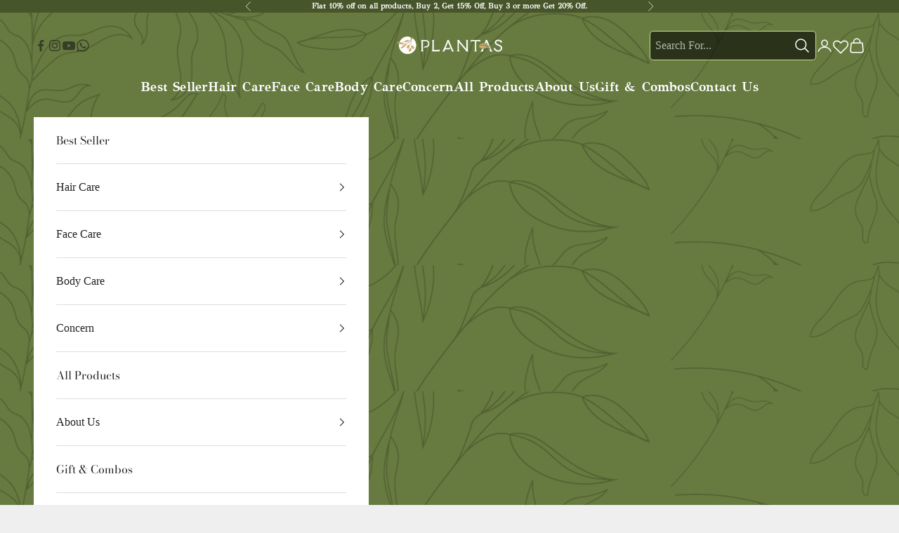

--- FILE ---
content_type: text/html; charset=utf-8
request_url: https://plantascare.com/products/organic-face-toner-purifying-acne-control-100ml
body_size: 39585
content:
<!doctype html>

<html class="no-js" lang="en" dir="ltr">
  <head>
    <meta charset="utf-8">
    <meta name="viewport" content="width=device-width, initial-scale=1.0, height=device-height, minimum-scale=1.0, maximum-scale=5.0">
    <meta name="facebook-domain-verification" content="ia7g4zb65ug4m067e47zcla59j62r0" />

    <title>Buy Organic Face Toner For Acne Control at Best Rates in India | Plantas Care</title>
<link rel="stylesheet" href="https://cdnjs.cloudflare.com/ajax/libs/font-awesome/6.4.2/css/all.min.css" integrity="sha512-z3gLpd7yknf1YoNbCzqRKc4qyor8gaKU1qmn+CShxbuBusANI9QpRohGBreCFkKxLhei6S9CQXFEbbKuqLg0DA==" crossorigin="anonymous" referrerpolicy="no-referrer" /><meta name="description" content="Refresh and balance your skin with certified organic face toner made from 100% natural ingredients that helps in clearing acne scars pigmentation and blackheads. Shop now for a healthy hydrated glowing, oil free acne free skin."><link rel="preconnect" href="https://fonts.googleapis.com">
<link rel="preconnect" href="https://fonts.gstatic.com" crossorigin>
<link href="https://fonts.googleapis.com/css2?family=GFS+Didot&display=swap" rel="stylesheet">
    <link rel="canonical" href="https://plantascare.com/products/organic-face-toner-purifying-acne-control-100ml"><link rel="shortcut icon" href="//plantascare.com/cdn/shop/files/New_Project.png?v=1695647971&width=96">
      <link rel="apple-touch-icon" href="//plantascare.com/cdn/shop/files/New_Project.png?v=1695647971&width=180"><link rel="preconnect" href="https://fonts.shopifycdn.com" crossorigin>
    <link rel="dns-prefetch" href="https://productreviews.shopifycdn.com"><link rel="preload" href="//plantascare.com/cdn/fonts/bodoni_moda/bodonimoda_n4.025af1859727a91866b3c708393a6dc972156491.woff2" as="font" type="font/woff2" crossorigin><link rel="preload" href="//plantascare.com/cdn/fonts/bodoni_moda/bodonimoda_n4.025af1859727a91866b3c708393a6dc972156491.woff2" as="font" type="font/woff2" crossorigin><meta property="og:type" content="product">
  <meta property="og:title" content="Buy Organic Face Toner For Acne Control at Best Rates in India | Plantas Care">
  <meta property="product:price:amount" content="495">
  <meta property="product:price:currency" content="INR"><meta property="og:image" content="http://plantascare.com/cdn/shop/files/heroToner_1075e1bf-7c6e-44f0-a3b5-caf76043dc2f.jpg?v=1709628982&width=2048">
  <meta property="og:image:secure_url" content="https://plantascare.com/cdn/shop/files/heroToner_1075e1bf-7c6e-44f0-a3b5-caf76043dc2f.jpg?v=1709628982&width=2048">
  <meta property="og:image:width" content="1080">
  <meta property="og:image:height" content="1080"><meta property="og:description" content="Refresh and balance your skin with certified organic face toner made from 100% natural ingredients that helps in clearing acne scars pigmentation and blackheads. Shop now for a healthy hydrated glowing, oil free acne free skin."><meta property="og:url" content="https://plantascare.com/products/organic-face-toner-purifying-acne-control-100ml">
<meta property="og:site_name" content="Plantas"><meta name="twitter:card" content="summary"><meta name="twitter:title" content="Buy Organic Face Toner For Acne Control at Best Rates in India | Plantas Care">
  <meta name="twitter:description" content="Clear acne, scars, pigmentation and blackheads with Plantas organic face toner blended with 100% natural Neem, Tulsi and Tea-tree that serve as an anti-oxidant, anti-bacterial and anti-inflammatory agent. Restore your skin&#39;s natural pH balance with our natural face toner that are made without the use of harsh chemicals. It tighten and minimize the appearance of pores, leading to a smoother skin texture. It helps control excess oil production, which is crucial for managing shine and preventing acne. Unlike some toners that can be drying, our organic formulas provide essential hydration, keeping your skin supple and refreshed. In addition to soothing and calming irritated skin, our organic face toner prepare your skin for the application of moisturizers, face cream, and face serums. By removing residual impurities and balancing the skin, it improves the effectiveness of subsequent skincare products, allowing them to penetrate"><meta name="twitter:image" content="https://plantascare.com/cdn/shop/files/heroToner_1075e1bf-7c6e-44f0-a3b5-caf76043dc2f.jpg?crop=center&height=1200&v=1709628982&width=1200">
  <meta name="twitter:image:alt" content="">
  <script async crossorigin fetchpriority="high" src="/cdn/shopifycloud/importmap-polyfill/es-modules-shim.2.4.0.js"></script>
<script type="application/ld+json">
  {
    "@context": "https://schema.org",
    "@type": "Product",
    "productID": 8663152918841,
    "offers": [{
          "@type": "Offer",
          "name": "Organic Face Toner - Purifying \u0026 Acne Control 100ml",
          "availability":"https://schema.org/InStock",
          "price": 495.0,
          "priceCurrency": "INR",
          "priceValidUntil": "2025-11-23","sku": "8.91E+12","hasMerchantReturnPolicy": {
              "merchantReturnLink": "https:\/\/plantascare.com\/policies\/refund-policy"
            },"shippingDetails": {
              "shippingSettingsLink": "https:\/\/plantascare.com\/policies\/shipping-policy"
            },"url": "https://plantascare.com/products/organic-face-toner-purifying-acne-control-100ml?variant=46741227209017"
        }
],"aggregateRating": {
        "@type": "AggregateRating",
        "ratingValue": "5.0",
        "reviewCount": "7",
        "worstRating": "1.0",
        "bestRating": "5.0"
      },"brand": {
      "@type": "Brand",
      "name": "Plantas"
    },
    "name": "Organic Face Toner - Purifying \u0026 Acne Control 100ml",
    "description": "Clear acne, scars, pigmentation and blackheads with Plantas organic face toner blended with 100% natural Neem, Tulsi and Tea-tree that serve as an anti-oxidant, anti-bacterial and anti-inflammatory agent.\nRestore your skin's natural pH balance with our natural face toner that are made without the use of harsh chemicals. It tighten and minimize the appearance of pores, leading to a smoother skin texture. It helps control excess oil production, which is crucial for managing shine and preventing acne.\nUnlike some toners that can be drying, our organic formulas provide essential hydration, keeping your skin supple and refreshed. In addition to soothing and calming irritated skin, our organic face toner prepare your skin for the application of moisturizers, face cream, and face serums. By removing residual impurities and balancing the skin, it improves the effectiveness of subsequent skincare products, allowing them to penetrate more deeply and work more efficiently.\nTime to enhance your natural glow and improve overall skin brightness!\n\n\n\n\n ✗ No Synthetic Chemicals\n\n✓ 100% Natural Ingredients\n\n\n\n✗ No Pesticides\n\n✓ Organic Farming\n\n\n\n✗ No Parabens \u0026amp; Sulphates\n\n✓ COSMOS v3.1 Certified\n\n\n\n✗ No Fertilizers\n\n✓ Free PAN India Shipping\n\n\n\n✗ No GMOs\n\n✓ 100% Cruelty-Free\n\n\n",
    "category": "",
    "url": "https://plantascare.com/products/organic-face-toner-purifying-acne-control-100ml",
    "sku": "8.91E+12","weight": {
      "@type": "QuantitativeValue",
      "unitCode": "kg",
      "value": 0.1
      },"image": {
      "@type": "ImageObject",
      "url": "https://plantascare.com/cdn/shop/files/heroToner_1075e1bf-7c6e-44f0-a3b5-caf76043dc2f.jpg?v=1709628982&width=1024",
      "image": "https://plantascare.com/cdn/shop/files/heroToner_1075e1bf-7c6e-44f0-a3b5-caf76043dc2f.jpg?v=1709628982&width=1024",
      "name": "",
      "width": "1024",
      "height": "1024"
    }
  }
  </script>



  <script type="application/ld+json">
  {
    "@context": "https://schema.org",
    "@type": "BreadcrumbList",
  "itemListElement": [{
      "@type": "ListItem",
      "position": 1,
      "name": "Home",
      "item": "https://plantascare.com"
    },{
          "@type": "ListItem",
          "position": 2,
          "name": "Organic Face Toner - Purifying \u0026 Acne Control 100ml",
          "item": "https://plantascare.com/products/organic-face-toner-purifying-acne-control-100ml"
        }]
  }
  </script>

<style>/* Typography (heading) */
  @font-face {
  font-family: "Bodoni Moda";
  font-weight: 400;
  font-style: normal;
  font-display: fallback;
  src: url("//plantascare.com/cdn/fonts/bodoni_moda/bodonimoda_n4.025af1859727a91866b3c708393a6dc972156491.woff2") format("woff2"),
       url("//plantascare.com/cdn/fonts/bodoni_moda/bodonimoda_n4.aebb4417dfed0dc5ec4a330249c3862add089916.woff") format("woff");
}

@font-face {
  font-family: "Bodoni Moda";
  font-weight: 400;
  font-style: italic;
  font-display: fallback;
  src: url("//plantascare.com/cdn/fonts/bodoni_moda/bodonimoda_i4.4d7d6dcd28539d05c34746a790d428e621a34321.woff2") format("woff2"),
       url("//plantascare.com/cdn/fonts/bodoni_moda/bodonimoda_i4.47427f01d2c6bc1acfc811bad9213cf287ad6b97.woff") format("woff");
}

/* Typography (body) */
  @font-face {
  font-family: "Bodoni Moda";
  font-weight: 400;
  font-style: normal;
  font-display: fallback;
  src: url("//plantascare.com/cdn/fonts/bodoni_moda/bodonimoda_n4.025af1859727a91866b3c708393a6dc972156491.woff2") format("woff2"),
       url("//plantascare.com/cdn/fonts/bodoni_moda/bodonimoda_n4.aebb4417dfed0dc5ec4a330249c3862add089916.woff") format("woff");
}

@font-face {
  font-family: "Bodoni Moda";
  font-weight: 400;
  font-style: italic;
  font-display: fallback;
  src: url("//plantascare.com/cdn/fonts/bodoni_moda/bodonimoda_i4.4d7d6dcd28539d05c34746a790d428e621a34321.woff2") format("woff2"),
       url("//plantascare.com/cdn/fonts/bodoni_moda/bodonimoda_i4.47427f01d2c6bc1acfc811bad9213cf287ad6b97.woff") format("woff");
}

@font-face {
  font-family: "Bodoni Moda";
  font-weight: 700;
  font-style: normal;
  font-display: fallback;
  src: url("//plantascare.com/cdn/fonts/bodoni_moda/bodonimoda_n7.837502b3cbe406d2c6f311e87870fa9980b0b36a.woff2") format("woff2"),
       url("//plantascare.com/cdn/fonts/bodoni_moda/bodonimoda_n7.c198e1cda930f96f6ae1aa8ef8facc95a64cfd1f.woff") format("woff");
}

@font-face {
  font-family: "Bodoni Moda";
  font-weight: 700;
  font-style: italic;
  font-display: fallback;
  src: url("//plantascare.com/cdn/fonts/bodoni_moda/bodonimoda_i7.c902c4a34af6b706633407846994e4897be8e785.woff2") format("woff2"),
       url("//plantascare.com/cdn/fonts/bodoni_moda/bodonimoda_i7.0a6dd16bb377985b19c32de01ccef400d1fe1aa6.woff") format("woff");
}

:root {
    /* Container */
    --container-max-width: 100%;
    --container-xxs-max-width: 27.5rem; /* 440px */
    --container-xs-max-width: 42.5rem; /* 680px */
    --container-sm-max-width: 61.25rem; /* 980px */
    --container-md-max-width: 71.875rem; /* 1150px */
    --container-lg-max-width: 78.75rem; /* 1260px */
    --container-xl-max-width: 85rem; /* 1360px */
    --container-gutter: 1.25rem;

    --section-with-border-vertical-spacing: 2.5rem;
    --section-with-border-vertical-spacing-tight:2.5rem;
    --section-without-border-vertical-spacing:3.75rem;
    --section-without-border-vertical-spacing-tight:3.75rem;

    --section-stack-gap:3rem;
    --section-stack-gap-tight: 2.25rem;

    /* Form settings */
    --form-gap: 1.25rem; /* Gap between fieldset and submit button */
    --fieldset-gap: 1rem; /* Gap between each form input within a fieldset */
    --form-control-gap: 0.625rem; /* Gap between input and label (ignored for floating label) */
    --checkbox-control-gap: 0.75rem; /* Horizontal gap between checkbox and its associated label */
    --input-padding-block: 0.65rem; /* Vertical padding for input, textarea and native select */
    --input-padding-inline: 0.8rem; /* Horizontal padding for input, textarea and native select */
    --checkbox-size: 0.875rem; /* Size (width and height) for checkbox */

    /* Other sizes */
    --sticky-area-height: calc(var(--announcement-bar-is-sticky, 0) * var(--announcement-bar-height, 0px) + var(--header-is-sticky, 0) * var(--header-height, 0px));

    /* RTL support */
    --transform-logical-flip: 1;
    --transform-origin-start: left;
    --transform-origin-end: right;

    /**
     * ---------------------------------------------------------------------
     * TYPOGRAPHY
     * ---------------------------------------------------------------------
     */

    /* Font properties */
    --heading-font-family: "Bodoni Moda", serif;
    --heading-font-weight: 400;
    --heading-font-style: normal;
    --heading-text-transform: normal;
    --heading-letter-spacing: 0.18em;
    --text-font-family: "Bodoni Moda", serif;
    --text-font-weight: 400;
    --text-font-style: normal;
    --text-letter-spacing: 0.0em;
    --button-font: var(--text-font-style) var(--text-font-weight) var(--text-sm) / 1.65 var(--text-font-family);
    --button-text-transform: uppercase;
    --button-letter-spacing: 0.18em;

    /* Font sizes */--text-heading-size-factor: 1;
    --text-h1: max(0.6875rem, clamp(1.375rem, 1.146341463414634rem + 0.975609756097561vw, 2rem) * var(--text-heading-size-factor));
    --text-h2: max(0.6875rem, clamp(1.25rem, 1.0670731707317074rem + 0.7804878048780488vw, 1.75rem) * var(--text-heading-size-factor));
    --text-h3: max(0.6875rem, clamp(1.125rem, 1.0335365853658536rem + 0.3902439024390244vw, 1.375rem) * var(--text-heading-size-factor));
    --text-h4: max(0.6875rem, clamp(1rem, 0.9542682926829268rem + 0.1951219512195122vw, 1.125rem) * var(--text-heading-size-factor));
    --text-h5: calc(0.875rem * var(--text-heading-size-factor));
    --text-h6: calc(0.75rem * var(--text-heading-size-factor));

    --text-xs: 0.75rem;
    --text-sm: 0.8125rem;
    --text-base: 0.875rem;
    --text-lg: 1.0rem;
    --text-xl: 1.25rem;

    /**
     * ---------------------------------------------------------------------
     * COLORS
     * ---------------------------------------------------------------------
     */

    /* Color settings */--accent: 103 123 64;
    --text-primary: 28 28 28;
    --background-primary: 239 239 239;
    --background-secondary: 255 255 255;
    --border-color: 207 207 207;
    --page-overlay: 0 0 0 / 0.4;

    /* Button colors */
    --button-background-primary: 103 123 64;
    --button-text-primary: 255 255 255;

    /* Status colors */
    --success-background: 201 201 201;
    --success-text: 0 0 0;
    --warning-background: 253 241 224;
    --warning-text: 237 138 0;
    --error-background: 243 204 204;
    --error-text: 203 43 43;

    /* Product colors */
    --on-sale-text: 227 44 43;
    --on-sale-badge-background: 227 44 43;
    --on-sale-badge-text: 255 255 255;
    --sold-out-badge-background: 239 239 239;
    --sold-out-badge-text: 0 0 0 / 0.65;
    --custom-badge-background: 28 28 28;
    --custom-badge-text: 255 255 255;
    --star-color: 255 215 0;

    /* Header colors */--header-background: 103 123 64;
    --header-text: 255 255 255;
    --header-border-color: 126 143 93;

    /* Footer colors */--footer-background: 255 255 255;
    --footer-text: 28 28 28;
    --footer-border-color: 221 221 221;

    /* Modal colors */--modal-background: 255 255 255;
    --modal-text: 28 28 28;
    --modal-border-color: 221 221 221;

    /* Drawer colors (reuse the same as modal) */
    --drawer-background: 255 255 255;
    --drawer-text: 28 28 28;
    --drawer-border-color: 221 221 221;

    /* Popover background (uses the primary background) */
    --popover-background: 255 255 255;
    --popover-text: 28 28 28;
    --popover-border-color: 207 207 207;

    /* Rounded variables (used for border radius) */
    --rounded-full: 9999px;
    --button-border-radius: 0.0rem;
    --input-border-radius: 0.0rem;

    /* Box shadow */
    --shadow-sm: 0 2px 8px rgb(0 0 0 / 0.05);
    --shadow: 0 5px 15px rgb(0 0 0 / 0.05);
    --shadow-md: 0 5px 30px rgb(0 0 0 / 0.05);
    --shadow-block: px px px rgb(var(--text-primary) / 0.0);

    /**
     * ---------------------------------------------------------------------
     * OTHER
     * ---------------------------------------------------------------------
     */

    --checkmark-svg-url: url(//plantascare.com/cdn/shop/t/5/assets/checkmark.svg?v=77552481021870063511694755788);
    --cursor-zoom-in-svg-url: url(//plantascare.com/cdn/shop/t/5/assets/cursor-zoom-in.svg?v=112480252220988712521694755788);
  }

  [dir="rtl"]:root {
    /* RTL support */
    --transform-logical-flip: -1;
    --transform-origin-start: right;
    --transform-origin-end: left;
  }

  @media screen and (min-width: 700px) {
    :root {
      /* Typography (font size) */
      --text-xs: 0.875rem;
      --text-sm: 0.9375rem;
      --text-base: 1.0rem;
      --text-lg: 1.125rem;
      --text-xl: 1.375rem;

      /* Spacing settings */
      --container-gutter: 2rem;
    }
  }

  @media screen and (min-width: 1000px) {
    :root {
      /* Spacing settings */
      --container-gutter: 3rem;

      --section-with-border-vertical-spacing: 4rem;
      --section-with-border-vertical-spacing-tight: 4rem;
      --section-without-border-vertical-spacing: 6rem;
      --section-without-border-vertical-spacing-tight: 6rem;

      --section-stack-gap:3rem;
      --section-stack-gap-tight:3rem;
    }
  }
</style><script>
  document.documentElement.classList.replace('no-js', 'js');

  // This allows to expose several variables to the global scope, to be used in scripts
  window.themeVariables = {
    settings: {
      showPageTransition: false,
      pageType: "product",
      moneyFormat: "Rs. {{amount_no_decimals}}",
      moneyWithCurrencyFormat: "Rs. {{amount_no_decimals}}",
      currencyCodeEnabled: true,
      cartType: "drawer"
    },

    strings: {
      addToCartButton: "Add to cart",
      soldOutButton: "Sold out",
      preOrderButton: "Pre-order",
      unavailableButton: "Unavailable",
      addedToCart: "Added to your cart!",
      closeGallery: "Close gallery",
      zoomGallery: "Zoom picture",
      errorGallery: "Image cannot be loaded",
      soldOutBadge: "Sold out",
      discountBadge: "Save @@",
      sku: "SKU:",
      shippingEstimatorNoResults: "Sorry, we do not ship to your address.",
      shippingEstimatorOneResult: "There is one shipping rate for your address:",
      shippingEstimatorMultipleResults: "There are several shipping rates for your address:",
      shippingEstimatorError: "One or more error occurred while retrieving shipping rates:",
      next: "Next",
      previous: "Previous"
    },

    mediaQueries: {
      'sm': 'screen and (min-width: 700px)',
      'md': 'screen and (min-width: 1000px)',
      'lg': 'screen and (min-width: 1150px)',
      'xl': 'screen and (min-width: 1400px)',
      '2xl': 'screen and (min-width: 1600px)',
      'sm-max': 'screen and (max-width: 699px)',
      'md-max': 'screen and (max-width: 999px)',
      'lg-max': 'screen and (max-width: 1149px)',
      'xl-max': 'screen and (max-width: 1399px)',
      '2xl-max': 'screen and (max-width: 1599px)',
      'motion-safe': '(prefers-reduced-motion: no-preference)',
      'motion-reduce': '(prefers-reduced-motion: reduce)',
      'supports-hover': 'screen and (pointer: fine)',
      'supports-touch': 'screen and (hover: none)'
    }
  };</script><script async src="//plantascare.com/cdn/shop/t/5/assets/es-module-shims.min.js?v=41244696521020306371694755788"></script>

    <script type="importmap">{
        "imports": {
          "vendor": "//plantascare.com/cdn/shop/t/5/assets/vendor.min.js?v=114730757745344854631694755788",
          "theme": "//plantascare.com/cdn/shop/t/5/assets/theme.js?v=89963661938119220071694755788",
          "photoswipe": "//plantascare.com/cdn/shop/t/5/assets/photoswipe.min.js?v=30761459775438637251694755788"
        }
      }
    </script>
<script src="//plantascare.com/cdn/shop/t/5/assets/predictive-search.js?v=120468019495711502461694755788" defer="defer"></script>
    <script type="module" src="//plantascare.com/cdn/shop/t/5/assets/vendor.min.js?v=114730757745344854631694755788"></script>
    <script type="module" src="//plantascare.com/cdn/shop/t/5/assets/theme.js?v=89963661938119220071694755788"></script>

    <script>window.performance && window.performance.mark && window.performance.mark('shopify.content_for_header.start');</script><meta name="google-site-verification" content="xeZz508KhfuLGgbCYRlYD6_4Q-z2UdihYHCT2n-GaT0">
<meta id="shopify-digital-wallet" name="shopify-digital-wallet" content="/82141675833/digital_wallets/dialog">
<link rel="alternate" type="application/json+oembed" href="https://plantascare.com/products/organic-face-toner-purifying-acne-control-100ml.oembed">
<script async="async" src="/checkouts/internal/preloads.js?locale=en-IN"></script>
<script id="shopify-features" type="application/json">{"accessToken":"85624195a16434a9f4415578955a4abc","betas":["rich-media-storefront-analytics"],"domain":"plantascare.com","predictiveSearch":true,"shopId":82141675833,"locale":"en"}</script>
<script>var Shopify = Shopify || {};
Shopify.shop = "plantaas.myshopify.com";
Shopify.locale = "en";
Shopify.currency = {"active":"INR","rate":"1.0"};
Shopify.country = "IN";
Shopify.theme = {"name":"Prestige","id":160333496633,"schema_name":"Prestige","schema_version":"7.3.6","theme_store_id":855,"role":"main"};
Shopify.theme.handle = "null";
Shopify.theme.style = {"id":null,"handle":null};
Shopify.cdnHost = "plantascare.com/cdn";
Shopify.routes = Shopify.routes || {};
Shopify.routes.root = "/";</script>
<script type="module">!function(o){(o.Shopify=o.Shopify||{}).modules=!0}(window);</script>
<script>!function(o){function n(){var o=[];function n(){o.push(Array.prototype.slice.apply(arguments))}return n.q=o,n}var t=o.Shopify=o.Shopify||{};t.loadFeatures=n(),t.autoloadFeatures=n()}(window);</script>
<script id="shop-js-analytics" type="application/json">{"pageType":"product"}</script>
<script defer="defer" async type="module" src="//plantascare.com/cdn/shopifycloud/shop-js/modules/v2/client.init-shop-cart-sync_COMZFrEa.en.esm.js"></script>
<script defer="defer" async type="module" src="//plantascare.com/cdn/shopifycloud/shop-js/modules/v2/chunk.common_CdXrxk3f.esm.js"></script>
<script type="module">
  await import("//plantascare.com/cdn/shopifycloud/shop-js/modules/v2/client.init-shop-cart-sync_COMZFrEa.en.esm.js");
await import("//plantascare.com/cdn/shopifycloud/shop-js/modules/v2/chunk.common_CdXrxk3f.esm.js");

  window.Shopify.SignInWithShop?.initShopCartSync?.({"fedCMEnabled":true,"windoidEnabled":true});

</script>
<script>(function() {
  var isLoaded = false;
  function asyncLoad() {
    if (isLoaded) return;
    isLoaded = true;
    var urls = ["https:\/\/cdn.nfcube.com\/instafeed-26fcd754f0f614b88a57a346dea56bc6.js?shop=plantaas.myshopify.com","https:\/\/cdn.shopify.com\/s\/files\/1\/0683\/1371\/0892\/files\/superlemon-prod-June-9.js?v=1686574524\u0026shop=plantaas.myshopify.com","https:\/\/cdn-loyalty.yotpo.com\/loader\/vW9Q1UJZ5QBWKa2KIdbtGA.js?shop=plantaas.myshopify.com","\/\/cdn.shopify.com\/proxy\/73661d9658c178f33bccf635315365aa57f94edb92d93fccb9aaf43937928b25\/d2xrtfsb9f45pw.cloudfront.net\/scripttag\/bixgrow-track.js?shop=plantaas.myshopify.com\u0026sp-cache-control=cHVibGljLCBtYXgtYWdlPTkwMA","https:\/\/sr-cdn.shiprocket.in\/sr-promise\/static\/uc.js?channel_id=4\u0026sr_company_id=2487908\u0026shop=plantaas.myshopify.com"];
    for (var i = 0; i < urls.length; i++) {
      var s = document.createElement('script');
      s.type = 'text/javascript';
      s.async = true;
      s.src = urls[i];
      var x = document.getElementsByTagName('script')[0];
      x.parentNode.insertBefore(s, x);
    }
  };
  if(window.attachEvent) {
    window.attachEvent('onload', asyncLoad);
  } else {
    window.addEventListener('load', asyncLoad, false);
  }
})();</script>
<script id="__st">var __st={"a":82141675833,"offset":19800,"reqid":"f69ada4a-922d-4a3c-b584-893676e8fb23-1762990180","pageurl":"plantascare.com\/products\/organic-face-toner-purifying-acne-control-100ml","u":"389392b0e531","p":"product","rtyp":"product","rid":8663152918841};</script>
<script>window.ShopifyPaypalV4VisibilityTracking = true;</script>
<script id="captcha-bootstrap">!function(){'use strict';const t='contact',e='account',n='new_comment',o=[[t,t],['blogs',n],['comments',n],[t,'customer']],c=[[e,'customer_login'],[e,'guest_login'],[e,'recover_customer_password'],[e,'create_customer']],r=t=>t.map((([t,e])=>`form[action*='/${t}']:not([data-nocaptcha='true']) input[name='form_type'][value='${e}']`)).join(','),a=t=>()=>t?[...document.querySelectorAll(t)].map((t=>t.form)):[];function s(){const t=[...o],e=r(t);return a(e)}const i='password',u='form_key',d=['recaptcha-v3-token','g-recaptcha-response','h-captcha-response',i],f=()=>{try{return window.sessionStorage}catch{return}},m='__shopify_v',_=t=>t.elements[u];function p(t,e,n=!1){try{const o=window.sessionStorage,c=JSON.parse(o.getItem(e)),{data:r}=function(t){const{data:e,action:n}=t;return t[m]||n?{data:e,action:n}:{data:t,action:n}}(c);for(const[e,n]of Object.entries(r))t.elements[e]&&(t.elements[e].value=n);n&&o.removeItem(e)}catch(o){console.error('form repopulation failed',{error:o})}}const l='form_type',E='cptcha';function T(t){t.dataset[E]=!0}const w=window,h=w.document,L='Shopify',v='ce_forms',y='captcha';let A=!1;((t,e)=>{const n=(g='f06e6c50-85a8-45c8-87d0-21a2b65856fe',I='https://cdn.shopify.com/shopifycloud/storefront-forms-hcaptcha/ce_storefront_forms_captcha_hcaptcha.v1.5.2.iife.js',D={infoText:'Protected by hCaptcha',privacyText:'Privacy',termsText:'Terms'},(t,e,n)=>{const o=w[L][v],c=o.bindForm;if(c)return c(t,g,e,D).then(n);var r;o.q.push([[t,g,e,D],n]),r=I,A||(h.body.append(Object.assign(h.createElement('script'),{id:'captcha-provider',async:!0,src:r})),A=!0)});var g,I,D;w[L]=w[L]||{},w[L][v]=w[L][v]||{},w[L][v].q=[],w[L][y]=w[L][y]||{},w[L][y].protect=function(t,e){n(t,void 0,e),T(t)},Object.freeze(w[L][y]),function(t,e,n,w,h,L){const[v,y,A,g]=function(t,e,n){const i=e?o:[],u=t?c:[],d=[...i,...u],f=r(d),m=r(i),_=r(d.filter((([t,e])=>n.includes(e))));return[a(f),a(m),a(_),s()]}(w,h,L),I=t=>{const e=t.target;return e instanceof HTMLFormElement?e:e&&e.form},D=t=>v().includes(t);t.addEventListener('submit',(t=>{const e=I(t);if(!e)return;const n=D(e)&&!e.dataset.hcaptchaBound&&!e.dataset.recaptchaBound,o=_(e),c=g().includes(e)&&(!o||!o.value);(n||c)&&t.preventDefault(),c&&!n&&(function(t){try{if(!f())return;!function(t){const e=f();if(!e)return;const n=_(t);if(!n)return;const o=n.value;o&&e.removeItem(o)}(t);const e=Array.from(Array(32),(()=>Math.random().toString(36)[2])).join('');!function(t,e){_(t)||t.append(Object.assign(document.createElement('input'),{type:'hidden',name:u})),t.elements[u].value=e}(t,e),function(t,e){const n=f();if(!n)return;const o=[...t.querySelectorAll(`input[type='${i}']`)].map((({name:t})=>t)),c=[...d,...o],r={};for(const[a,s]of new FormData(t).entries())c.includes(a)||(r[a]=s);n.setItem(e,JSON.stringify({[m]:1,action:t.action,data:r}))}(t,e)}catch(e){console.error('failed to persist form',e)}}(e),e.submit())}));const S=(t,e)=>{t&&!t.dataset[E]&&(n(t,e.some((e=>e===t))),T(t))};for(const o of['focusin','change'])t.addEventListener(o,(t=>{const e=I(t);D(e)&&S(e,y())}));const B=e.get('form_key'),M=e.get(l),P=B&&M;t.addEventListener('DOMContentLoaded',(()=>{const t=y();if(P)for(const e of t)e.elements[l].value===M&&p(e,B);[...new Set([...A(),...v().filter((t=>'true'===t.dataset.shopifyCaptcha))])].forEach((e=>S(e,t)))}))}(h,new URLSearchParams(w.location.search),n,t,e,['guest_login'])})(!0,!0)}();</script>
<script integrity="sha256-52AcMU7V7pcBOXWImdc/TAGTFKeNjmkeM1Pvks/DTgc=" data-source-attribution="shopify.loadfeatures" defer="defer" src="//plantascare.com/cdn/shopifycloud/storefront/assets/storefront/load_feature-81c60534.js" crossorigin="anonymous"></script>
<script data-source-attribution="shopify.dynamic_checkout.dynamic.init">var Shopify=Shopify||{};Shopify.PaymentButton=Shopify.PaymentButton||{isStorefrontPortableWallets:!0,init:function(){window.Shopify.PaymentButton.init=function(){};var t=document.createElement("script");t.src="https://plantascare.com/cdn/shopifycloud/portable-wallets/latest/portable-wallets.en.js",t.type="module",document.head.appendChild(t)}};
</script>
<script data-source-attribution="shopify.dynamic_checkout.buyer_consent">
  function portableWalletsHideBuyerConsent(e){var t=document.getElementById("shopify-buyer-consent"),n=document.getElementById("shopify-subscription-policy-button");t&&n&&(t.classList.add("hidden"),t.setAttribute("aria-hidden","true"),n.removeEventListener("click",e))}function portableWalletsShowBuyerConsent(e){var t=document.getElementById("shopify-buyer-consent"),n=document.getElementById("shopify-subscription-policy-button");t&&n&&(t.classList.remove("hidden"),t.removeAttribute("aria-hidden"),n.addEventListener("click",e))}window.Shopify?.PaymentButton&&(window.Shopify.PaymentButton.hideBuyerConsent=portableWalletsHideBuyerConsent,window.Shopify.PaymentButton.showBuyerConsent=portableWalletsShowBuyerConsent);
</script>
<script>
  function portableWalletsCleanup(e){e&&e.src&&console.error("Failed to load portable wallets script "+e.src);var t=document.querySelectorAll("shopify-accelerated-checkout .shopify-payment-button__skeleton, shopify-accelerated-checkout-cart .wallet-cart-button__skeleton"),e=document.getElementById("shopify-buyer-consent");for(let e=0;e<t.length;e++)t[e].remove();e&&e.remove()}function portableWalletsNotLoadedAsModule(e){e instanceof ErrorEvent&&"string"==typeof e.message&&e.message.includes("import.meta")&&"string"==typeof e.filename&&e.filename.includes("portable-wallets")&&(window.removeEventListener("error",portableWalletsNotLoadedAsModule),window.Shopify.PaymentButton.failedToLoad=e,"loading"===document.readyState?document.addEventListener("DOMContentLoaded",window.Shopify.PaymentButton.init):window.Shopify.PaymentButton.init())}window.addEventListener("error",portableWalletsNotLoadedAsModule);
</script>

<script type="module" src="https://plantascare.com/cdn/shopifycloud/portable-wallets/latest/portable-wallets.en.js" onError="portableWalletsCleanup(this)" crossorigin="anonymous"></script>
<script nomodule>
  document.addEventListener("DOMContentLoaded", portableWalletsCleanup);
</script>

<link id="shopify-accelerated-checkout-styles" rel="stylesheet" media="screen" href="https://plantascare.com/cdn/shopifycloud/portable-wallets/latest/accelerated-checkout-backwards-compat.css" crossorigin="anonymous">
<style id="shopify-accelerated-checkout-cart">
        #shopify-buyer-consent {
  margin-top: 1em;
  display: inline-block;
  width: 100%;
}

#shopify-buyer-consent.hidden {
  display: none;
}

#shopify-subscription-policy-button {
  background: none;
  border: none;
  padding: 0;
  text-decoration: underline;
  font-size: inherit;
  cursor: pointer;
}

#shopify-subscription-policy-button::before {
  box-shadow: none;
}

      </style>

<script>window.performance && window.performance.mark && window.performance.mark('shopify.content_for_header.end');</script>
<link href="//plantascare.com/cdn/shop/t/5/assets/theme.css?v=25812963616653386111701078047" rel="stylesheet" type="text/css" media="all" /><link href="//plantascare.com/cdn/shop/t/5/assets/custom.css?v=59751880184067343411705041305" rel="stylesheet" type="text/css" media="all" /><!-- Google tag (gtag.js) -->
<script async src="https://www.googletagmanager.com/gtag/js?id=G-9FJ89VCDPF"></script>
<script>
  window.dataLayer = window.dataLayer || [];
  function gtag(){dataLayer.push(arguments);}
  gtag('js', new Date());

  gtag('config', 'G-9FJ89VCDPF');
</script>
<!-- BEGIN app block: shopify://apps/judge-me-reviews/blocks/judgeme_core/61ccd3b1-a9f2-4160-9fe9-4fec8413e5d8 --><!-- Start of Judge.me Core -->




<link rel="dns-prefetch" href="https://cdnwidget.judge.me">
<link rel="dns-prefetch" href="https://cdn.judge.me">
<link rel="dns-prefetch" href="https://cdn1.judge.me">
<link rel="dns-prefetch" href="https://api.judge.me">

<script data-cfasync='false' class='jdgm-settings-script'>window.jdgmSettings={"pagination":5,"disable_web_reviews":false,"badge_no_review_text":"No reviews","badge_n_reviews_text":"{{ n }} review/reviews","hide_badge_preview_if_no_reviews":true,"badge_hide_text":true,"enforce_center_preview_badge":false,"widget_title":"Customer Reviews","widget_open_form_text":"Write a review","widget_close_form_text":"Cancel review","widget_refresh_page_text":"Refresh page","widget_summary_text":"Based on {{ number_of_reviews }} review/reviews","widget_no_review_text":"Be the first to write a review","widget_name_field_text":"Name","widget_verified_name_field_text":"Verified Name (public)","widget_name_placeholder_text":"Enter your name (public)","widget_required_field_error_text":"This field is required.","widget_email_field_text":"Email","widget_verified_email_field_text":"Verified Email (private, can not be edited)","widget_email_placeholder_text":"Enter your email (private)","widget_email_field_error_text":"Please enter a valid email address.","widget_rating_field_text":"Rating","widget_review_title_field_text":"Review Title","widget_review_title_placeholder_text":"Give your review a title","widget_review_body_field_text":"Review","widget_review_body_placeholder_text":"Write your comments here","widget_pictures_field_text":"Picture/Video (optional)","widget_submit_review_text":"Submit Review","widget_submit_verified_review_text":"Submit Verified Review","widget_submit_success_msg_with_auto_publish":"Thank you! Please refresh the page in a few moments to see your review. You can remove or edit your review by logging into \u003ca href='https://judge.me/login' target='_blank' rel='nofollow noopener'\u003eJudge.me\u003c/a\u003e","widget_submit_success_msg_no_auto_publish":"Thank you! Your review will be published as soon as it is approved by the shop admin. You can remove or edit your review by logging into \u003ca href='https://judge.me/login' target='_blank' rel='nofollow noopener'\u003eJudge.me\u003c/a\u003e","widget_show_default_reviews_out_of_total_text":"Showing {{ n_reviews_shown }} out of {{ n_reviews }} reviews.","widget_show_all_link_text":"Show all","widget_show_less_link_text":"Show less","widget_author_said_text":"{{ reviewer_name }} said:","widget_days_text":"{{ n }} days ago","widget_weeks_text":"{{ n }} week/weeks ago","widget_months_text":"{{ n }} month/months ago","widget_years_text":"{{ n }} year/years ago","widget_yesterday_text":"Yesterday","widget_today_text":"Today","widget_replied_text":"\u003e\u003e {{ shop_name }} replied:","widget_read_more_text":"Read more","widget_rating_filter_see_all_text":"See all reviews","widget_sorting_most_recent_text":"Most Recent","widget_sorting_highest_rating_text":"Highest Rating","widget_sorting_lowest_rating_text":"Lowest Rating","widget_sorting_with_pictures_text":"Only Pictures","widget_sorting_most_helpful_text":"Most Helpful","widget_open_question_form_text":"Ask a question","widget_reviews_subtab_text":"Reviews","widget_questions_subtab_text":"Questions","widget_question_label_text":"Question","widget_answer_label_text":"Answer","widget_question_placeholder_text":"Write your question here","widget_submit_question_text":"Submit Question","widget_question_submit_success_text":"Thank you for your question! We will notify you once it gets answered.","verified_badge_text":"Verified","verified_badge_placement":"left-of-reviewer-name","widget_hide_border":false,"widget_social_share":false,"all_reviews_include_out_of_store_products":true,"all_reviews_out_of_store_text":"(out of store)","all_reviews_product_name_prefix_text":"about","enable_review_pictures":true,"widget_product_reviews_subtab_text":"Product Reviews","widget_shop_reviews_subtab_text":"Shop Reviews","widget_write_a_store_review_text":"Write a Store Review","widget_other_languages_heading":"Reviews in Other Languages","widget_sorting_pictures_first_text":"Pictures First","floating_tab_button_name":"★ Reviews","floating_tab_title":"Let customers speak for us","floating_tab_url":"","floating_tab_url_enabled":false,"all_reviews_text_badge_text":"Customers rate us {{ shop.metafields.judgeme.all_reviews_rating | round: 1 }}/5 based on {{ shop.metafields.judgeme.all_reviews_count }} reviews.","all_reviews_text_badge_text_branded_style":"{{ shop.metafields.judgeme.all_reviews_rating | round: 1 }} out of 5 stars based on {{ shop.metafields.judgeme.all_reviews_count }} reviews","all_reviews_text_badge_url":"","all_reviews_text_style":"branded","featured_carousel_title":"Let customers speak for us","featured_carousel_count_text":"from {{ n }} reviews","featured_carousel_url":"","verified_count_badge_style":"branded","verified_count_badge_url":"","picture_reminder_submit_button":"Upload Pictures","widget_sorting_videos_first_text":"Videos First","widget_review_pending_text":"Pending","remove_microdata_snippet":true,"preview_badge_no_question_text":"No questions","preview_badge_n_question_text":"{{ number_of_questions }} question/questions","widget_search_bar_placeholder":"Search reviews","widget_sorting_verified_only_text":"Verified only","featured_carousel_verified_badge_enable":true,"featured_carousel_more_reviews_button_text":"Read more reviews","featured_carousel_view_product_button_text":"View product","all_reviews_page_load_more_text":"Load More Reviews","widget_advanced_speed_features":5,"widget_public_name_text":"displayed publicly like","default_reviewer_name_has_non_latin":true,"widget_reviewer_anonymous":"Anonymous","medals_widget_title":"Judge.me Review Medals","widget_invalid_yt_video_url_error_text":"Not a YouTube video URL","widget_max_length_field_error_text":"Please enter no more than {0} characters.","widget_verified_by_shop_text":"Verified by Shop","widget_load_with_code_splitting":true,"widget_ugc_title":"Made by us, Shared by you","widget_ugc_subtitle":"Tag us to see your picture featured in our page","widget_ugc_primary_button_text":"Buy Now","widget_ugc_secondary_button_text":"Load More","widget_ugc_reviews_button_text":"View Reviews","widget_summary_average_rating_text":"{{ average_rating }} out of 5","widget_media_grid_title":"Customer photos \u0026 videos","widget_media_grid_see_more_text":"See more","widget_verified_by_judgeme_text":"Verified by Judge.me","widget_verified_by_judgeme_text_in_store_medals":"Verified by Judge.me","widget_media_field_exceed_quantity_message":"Sorry, we can only accept {{ max_media }} for one review.","widget_media_field_exceed_limit_message":"{{ file_name }} is too large, please select a {{ media_type }} less than {{ size_limit }}MB.","widget_review_submitted_text":"Review Submitted!","widget_question_submitted_text":"Question Submitted!","widget_close_form_text_question":"Cancel","widget_write_your_answer_here_text":"Write your answer here","widget_enabled_branded_link":true,"widget_show_collected_by_judgeme":true,"widget_collected_by_judgeme_text":"collected by Judge.me","widget_load_more_text":"Load More","widget_full_review_text":"Full Review","widget_read_more_reviews_text":"Read More Reviews","widget_read_questions_text":"Read Questions","widget_questions_and_answers_text":"Questions \u0026 Answers","widget_verified_by_text":"Verified by","widget_number_of_reviews_text":"{{ number_of_reviews }} reviews","widget_back_button_text":"Back","widget_next_button_text":"Next","widget_custom_forms_filter_button":"Filters","how_reviews_are_collected":"How reviews are collected?","widget_gdpr_statement":"How we use your data: We’ll only contact you about the review you left, and only if necessary. By submitting your review, you agree to Judge.me’s \u003ca href='https://judge.me/terms' target='_blank' rel='nofollow noopener'\u003eterms\u003c/a\u003e, \u003ca href='https://judge.me/privacy' target='_blank' rel='nofollow noopener'\u003eprivacy\u003c/a\u003e and \u003ca href='https://judge.me/content-policy' target='_blank' rel='nofollow noopener'\u003econtent\u003c/a\u003e policies.","review_snippet_widget_round_border_style":true,"review_snippet_widget_card_color":"#FFFFFF","review_snippet_widget_slider_arrows_background_color":"#FFFFFF","review_snippet_widget_slider_arrows_color":"#000000","review_snippet_widget_star_color":"#339999","platform":"shopify","branding_url":"https://app.judge.me/reviews","branding_text":"Powered by Judge.me","locale":"en","reply_name":"Plantas","widget_version":"3.0","footer":true,"autopublish":true,"review_dates":true,"enable_custom_form":false,"enable_multi_locales_translations":false,"can_be_branded":false,"reply_name_text":"Plantas"};</script> <style class='jdgm-settings-style'>.jdgm-xx{left:0}:root{--jdgm-primary-color: #399;--jdgm-secondary-color: rgba(51,153,153,0.1);--jdgm-star-color: #399;--jdgm-write-review-text-color: white;--jdgm-write-review-bg-color: #339999;--jdgm-paginate-color: #399;--jdgm-border-radius: 0;--jdgm-reviewer-name-color: #339999}.jdgm-histogram__bar-content{background-color:#399}.jdgm-rev[data-verified-buyer=true] .jdgm-rev__icon.jdgm-rev__icon:after,.jdgm-rev__buyer-badge.jdgm-rev__buyer-badge{color:white;background-color:#399}.jdgm-review-widget--small .jdgm-gallery.jdgm-gallery .jdgm-gallery__thumbnail-link:nth-child(8) .jdgm-gallery__thumbnail-wrapper.jdgm-gallery__thumbnail-wrapper:before{content:"See more"}@media only screen and (min-width: 768px){.jdgm-gallery.jdgm-gallery .jdgm-gallery__thumbnail-link:nth-child(8) .jdgm-gallery__thumbnail-wrapper.jdgm-gallery__thumbnail-wrapper:before{content:"See more"}}.jdgm-prev-badge[data-average-rating='0.00']{display:none !important}.jdgm-prev-badge__text{display:none !important}.jdgm-author-all-initials{display:none !important}.jdgm-author-last-initial{display:none !important}.jdgm-rev-widg__title{visibility:hidden}.jdgm-rev-widg__summary-text{visibility:hidden}.jdgm-prev-badge__text{visibility:hidden}.jdgm-rev__prod-link-prefix:before{content:'about'}.jdgm-rev__out-of-store-text:before{content:'(out of store)'}@media only screen and (min-width: 768px){.jdgm-rev__pics .jdgm-rev_all-rev-page-picture-separator,.jdgm-rev__pics .jdgm-rev__product-picture{display:none}}@media only screen and (max-width: 768px){.jdgm-rev__pics .jdgm-rev_all-rev-page-picture-separator,.jdgm-rev__pics .jdgm-rev__product-picture{display:none}}.jdgm-preview-badge[data-template="product"]{display:none !important}.jdgm-preview-badge[data-template="collection"]{display:none !important}.jdgm-preview-badge[data-template="index"]{display:none !important}.jdgm-review-widget[data-from-snippet="true"]{display:none !important}.jdgm-verified-count-badget[data-from-snippet="true"]{display:none !important}.jdgm-carousel-wrapper[data-from-snippet="true"]{display:none !important}.jdgm-all-reviews-text[data-from-snippet="true"]{display:none !important}.jdgm-medals-section[data-from-snippet="true"]{display:none !important}.jdgm-ugc-media-wrapper[data-from-snippet="true"]{display:none !important}.jdgm-review-snippet-widget .jdgm-rev-snippet-widget__cards-container .jdgm-rev-snippet-card{border-radius:8px;background:#fff}.jdgm-review-snippet-widget .jdgm-rev-snippet-widget__cards-container .jdgm-rev-snippet-card__rev-rating .jdgm-star{color:#399}.jdgm-review-snippet-widget .jdgm-rev-snippet-widget__prev-btn,.jdgm-review-snippet-widget .jdgm-rev-snippet-widget__next-btn{border-radius:50%;background:#fff}.jdgm-review-snippet-widget .jdgm-rev-snippet-widget__prev-btn>svg,.jdgm-review-snippet-widget .jdgm-rev-snippet-widget__next-btn>svg{fill:#000}.jdgm-full-rev-modal.rev-snippet-widget .jm-mfp-container .jm-mfp-content,.jdgm-full-rev-modal.rev-snippet-widget .jm-mfp-container .jdgm-full-rev__icon,.jdgm-full-rev-modal.rev-snippet-widget .jm-mfp-container .jdgm-full-rev__pic-img,.jdgm-full-rev-modal.rev-snippet-widget .jm-mfp-container .jdgm-full-rev__reply{border-radius:8px}.jdgm-full-rev-modal.rev-snippet-widget .jm-mfp-container .jdgm-full-rev[data-verified-buyer="true"] .jdgm-full-rev__icon::after{border-radius:8px}.jdgm-full-rev-modal.rev-snippet-widget .jm-mfp-container .jdgm-full-rev .jdgm-rev__buyer-badge{border-radius:calc( 8px / 2 )}.jdgm-full-rev-modal.rev-snippet-widget .jm-mfp-container .jdgm-full-rev .jdgm-full-rev__replier::before{content:'Plantas'}.jdgm-full-rev-modal.rev-snippet-widget .jm-mfp-container .jdgm-full-rev .jdgm-full-rev__product-button{border-radius:calc( 8px * 6 )}
</style> <style class='jdgm-settings-style'></style>

  
  
  
  <style class='jdgm-miracle-styles'>
  @-webkit-keyframes jdgm-spin{0%{-webkit-transform:rotate(0deg);-ms-transform:rotate(0deg);transform:rotate(0deg)}100%{-webkit-transform:rotate(359deg);-ms-transform:rotate(359deg);transform:rotate(359deg)}}@keyframes jdgm-spin{0%{-webkit-transform:rotate(0deg);-ms-transform:rotate(0deg);transform:rotate(0deg)}100%{-webkit-transform:rotate(359deg);-ms-transform:rotate(359deg);transform:rotate(359deg)}}@font-face{font-family:'JudgemeStar';src:url("[data-uri]") format("woff");font-weight:normal;font-style:normal}.jdgm-star{font-family:'JudgemeStar';display:inline !important;text-decoration:none !important;padding:0 4px 0 0 !important;margin:0 !important;font-weight:bold;opacity:1;-webkit-font-smoothing:antialiased;-moz-osx-font-smoothing:grayscale}.jdgm-star:hover{opacity:1}.jdgm-star:last-of-type{padding:0 !important}.jdgm-star.jdgm--on:before{content:"\e000"}.jdgm-star.jdgm--off:before{content:"\e001"}.jdgm-star.jdgm--half:before{content:"\e002"}.jdgm-widget *{margin:0;line-height:1.4;-webkit-box-sizing:border-box;-moz-box-sizing:border-box;box-sizing:border-box;-webkit-overflow-scrolling:touch}.jdgm-hidden{display:none !important;visibility:hidden !important}.jdgm-temp-hidden{display:none}.jdgm-spinner{width:40px;height:40px;margin:auto;border-radius:50%;border-top:2px solid #eee;border-right:2px solid #eee;border-bottom:2px solid #eee;border-left:2px solid #ccc;-webkit-animation:jdgm-spin 0.8s infinite linear;animation:jdgm-spin 0.8s infinite linear}.jdgm-prev-badge{display:block !important}

</style>


  
  
   


<script data-cfasync='false' class='jdgm-script'>
!function(e){window.jdgm=window.jdgm||{},jdgm.CDN_HOST="https://cdnwidget.judge.me/",jdgm.API_HOST="https://api.judge.me/",jdgm.CDN_BASE_URL="https://cdn.shopify.com/extensions/019a77e4-a374-7df4-972d-32c540d9a1b8/judgeme-extensions-202/assets/",
jdgm.docReady=function(d){(e.attachEvent?"complete"===e.readyState:"loading"!==e.readyState)?
setTimeout(d,0):e.addEventListener("DOMContentLoaded",d)},jdgm.loadCSS=function(d,t,o,a){
!o&&jdgm.loadCSS.requestedUrls.indexOf(d)>=0||(jdgm.loadCSS.requestedUrls.push(d),
(a=e.createElement("link")).rel="stylesheet",a.class="jdgm-stylesheet",a.media="nope!",
a.href=d,a.onload=function(){this.media="all",t&&setTimeout(t)},e.body.appendChild(a))},
jdgm.loadCSS.requestedUrls=[],jdgm.loadJS=function(e,d){var t=new XMLHttpRequest;
t.onreadystatechange=function(){4===t.readyState&&(Function(t.response)(),d&&d(t.response))},
t.open("GET",e),t.send()},jdgm.docReady((function(){(window.jdgmLoadCSS||e.querySelectorAll(
".jdgm-widget, .jdgm-all-reviews-page").length>0)&&(jdgmSettings.widget_load_with_code_splitting?
parseFloat(jdgmSettings.widget_version)>=3?jdgm.loadCSS(jdgm.CDN_HOST+"widget_v3/base.css"):
jdgm.loadCSS(jdgm.CDN_HOST+"widget/base.css"):jdgm.loadCSS(jdgm.CDN_HOST+"shopify_v2.css"),
jdgm.loadJS(jdgm.CDN_HOST+"loader.js"))}))}(document);
</script>
<noscript><link rel="stylesheet" type="text/css" media="all" href="https://cdnwidget.judge.me/shopify_v2.css"></noscript>

<!-- BEGIN app snippet: theme_fix_tags --><script>
  (function() {
    var jdgmThemeFixes = null;
    if (!jdgmThemeFixes) return;
    var thisThemeFix = jdgmThemeFixes[Shopify.theme.id];
    if (!thisThemeFix) return;

    if (thisThemeFix.html) {
      document.addEventListener("DOMContentLoaded", function() {
        var htmlDiv = document.createElement('div');
        htmlDiv.classList.add('jdgm-theme-fix-html');
        htmlDiv.innerHTML = thisThemeFix.html;
        document.body.append(htmlDiv);
      });
    };

    if (thisThemeFix.css) {
      var styleTag = document.createElement('style');
      styleTag.classList.add('jdgm-theme-fix-style');
      styleTag.innerHTML = thisThemeFix.css;
      document.head.append(styleTag);
    };

    if (thisThemeFix.js) {
      var scriptTag = document.createElement('script');
      scriptTag.classList.add('jdgm-theme-fix-script');
      scriptTag.innerHTML = thisThemeFix.js;
      document.head.append(scriptTag);
    };
  })();
</script>
<!-- END app snippet -->
<!-- End of Judge.me Core -->



<!-- END app block --><!-- BEGIN app block: shopify://apps/wishlist-hero/blocks/app-embed/a9a5079b-59e8-47cb-b659-ecf1c60b9b72 -->


  <script type="application/json" id="WH-ProductJson-product-template">
    {"id":8663152918841,"title":"Organic Face Toner - Purifying \u0026 Acne Control 100ml","handle":"organic-face-toner-purifying-acne-control-100ml","description":"\u003cp\u003eClear acne, scars, pigmentation and blackheads with Plantas organic face toner blended with 100% natural Neem, Tulsi and Tea-tree that serve as an anti-oxidant, anti-bacterial and anti-inflammatory agent.\u003c\/p\u003e\n\u003cp\u003eRestore your skin's natural pH balance with our natural face toner that are made without the use of harsh chemicals. It tighten and minimize the appearance of pores, leading to a smoother skin texture. It helps control excess oil production, which is crucial for managing shine and preventing acne.\u003c\/p\u003e\n\u003cp\u003eUnlike some toners that can be drying, our organic formulas provide essential hydration, keeping your skin supple and refreshed. In addition to soothing and calming irritated skin, our organic face toner prepare your skin for the application of moisturizers, \u003ca href=\"https:\/\/plantascare.com\/collections\/organic-face-cream\" title=\"Organic Face Cream\"\u003eface cream\u003c\/a\u003e, and \u003ca href=\"https:\/\/plantascare.com\/collections\/organic-face-serum\" title=\"Organic Face Serum\"\u003eface serums\u003c\/a\u003e. By removing residual impurities and balancing the skin, it improves the effectiveness of subsequent \u003ca href=\"https:\/\/plantascare.com\/collections\/face-care\"\u003eskincare products\u003c\/a\u003e, allowing them to penetrate more deeply and work more efficiently.\u003c\/p\u003e\n\u003cp\u003eTime to enhance your natural glow and improve overall skin brightness!\u003c\/p\u003e\n\u003ctable width=\"100%\" style=\"width: 100.567%; height: 178px;\" height=\"28\"\u003e\n\u003ctbody\u003e\n\u003ctr style=\"height: 35.6px;\"\u003e\n\u003ctd style=\"width: 50.3386%; height: 35.6px;\"\u003e\n\u003cp\u003e ✗ \u003cspan\u003eNo Synthetic Chemicals\u003c\/span\u003e\u003cspan\u003e\u003c\/span\u003e\u003c\/p\u003e\n\u003c\/td\u003e\n\u003ctd style=\"width: 49.2403%; height: 35.6px;\"\u003e\u003cspan\u003e✓ 100% Natural Ingredients\u003c\/span\u003e\u003c\/td\u003e\n\u003c\/tr\u003e\n\u003ctr style=\"height: 35.6px;\"\u003e\n\u003ctd style=\"width: 50.3386%; height: 35.6px;\"\u003e\n\u003cp\u003e\u003cspan\u003e✗ No Pesticides\u003c\/span\u003e\u003c\/p\u003e\n\u003c\/td\u003e\n\u003ctd style=\"width: 49.2403%; height: 35.6px;\"\u003e\u003cspan\u003e✓ Organic Farming\u003c\/span\u003e\u003c\/td\u003e\n\u003c\/tr\u003e\n\u003ctr style=\"height: 35.6px;\"\u003e\n\u003ctd style=\"width: 50.3386%; height: 35.6px;\"\u003e\n\u003cp\u003e\u003cspan\u003e✗ No Parabens \u0026amp; Sulphates\u003c\/span\u003e\u003c\/p\u003e\n\u003c\/td\u003e\n\u003ctd style=\"width: 49.2403%; height: 35.6px;\"\u003e\u003cspan\u003e✓ COSMOS v3.1 Certified\u003c\/span\u003e\u003c\/td\u003e\n\u003c\/tr\u003e\n\u003ctr style=\"height: 35.6px;\"\u003e\n\u003ctd style=\"width: 50.3386%; height: 35.6px;\"\u003e\n\u003cp\u003e✗ No Fertilizers\u003c\/p\u003e\n\u003c\/td\u003e\n\u003ctd style=\"width: 49.2403%; height: 35.6px;\"\u003e\u003cspan\u003e✓ Free PAN India Shipping\u003c\/span\u003e\u003c\/td\u003e\n\u003c\/tr\u003e\n\u003ctr style=\"height: 35.6px;\"\u003e\n\u003ctd style=\"width: 50.3386%; height: 35.6px;\"\u003e\n\u003cp\u003e✗ No GMOs\u003c\/p\u003e\n\u003c\/td\u003e\n\u003ctd style=\"width: 49.2403%; height: 35.6px;\"\u003e\u003cspan\u003e✓ 100% Cruelty-Free\u003c\/span\u003e\u003c\/td\u003e\n\u003c\/tr\u003e\n\u003c\/tbody\u003e\n\u003c\/table\u003e","published_at":"2023-09-01T13:58:02+05:30","created_at":"2023-09-01T13:58:02+05:30","vendor":"Plantas","type":"","tags":["Acne \u0026 Pimples","Acne Solution","All Products","Best Sellers","Collection","collection_Organic Face Toner","CONCERN","Face Care","Monsoon Care","Monsoon Solution","Organic Face Toner","trending"],"price":49500,"price_min":49500,"price_max":49500,"available":true,"price_varies":false,"compare_at_price":null,"compare_at_price_min":0,"compare_at_price_max":0,"compare_at_price_varies":false,"variants":[{"id":46741227209017,"title":"Default Title","option1":"Default Title","option2":null,"option3":null,"sku":"8.91E+12","requires_shipping":true,"taxable":true,"featured_image":null,"available":true,"name":"Organic Face Toner - Purifying \u0026 Acne Control 100ml","public_title":null,"options":["Default Title"],"price":49500,"weight":100,"compare_at_price":null,"inventory_management":"shopify","barcode":null,"requires_selling_plan":false,"selling_plan_allocations":[]}],"images":["\/\/plantascare.com\/cdn\/shop\/files\/heroToner_1075e1bf-7c6e-44f0-a3b5-caf76043dc2f.jpg?v=1709628982","\/\/plantascare.com\/cdn\/shop\/files\/uspToner_299caf9d-2e80-4e6b-8109-555e9669b506.jpg?v=1709628982","\/\/plantascare.com\/cdn\/shop\/files\/ingredientsToner_76578f38-a18c-4bdf-833e-b690b2091936.jpg?v=1709628982","\/\/plantascare.com\/cdn\/shop\/files\/howtouse.jpg?v=1709628982","\/\/plantascare.com\/cdn\/shop\/files\/MolecularToner_9a63feba-3a3a-44ba-b6db-b4256fb5be9f.jpg?v=1709628982","\/\/plantascare.com\/cdn\/shop\/files\/FrontToner_7aa25dff-1644-4401-83d1-9ca62e9421bb.jpg?v=1709628982","\/\/plantascare.com\/cdn\/shop\/files\/BackToner_cb1e2280-d76b-43ad-9442-1d1e07674f74.jpg?v=1709628982","\/\/plantascare.com\/cdn\/shop\/files\/GL_-_Certificat_ND_2025-26_5__page-0001.jpg?v=1749911229"],"featured_image":"\/\/plantascare.com\/cdn\/shop\/files\/heroToner_1075e1bf-7c6e-44f0-a3b5-caf76043dc2f.jpg?v=1709628982","options":["Title"],"media":[{"alt":null,"id":37772733120825,"position":1,"preview_image":{"aspect_ratio":1.0,"height":1080,"width":1080,"src":"\/\/plantascare.com\/cdn\/shop\/files\/heroToner_1075e1bf-7c6e-44f0-a3b5-caf76043dc2f.jpg?v=1709628982"},"aspect_ratio":1.0,"height":1080,"media_type":"image","src":"\/\/plantascare.com\/cdn\/shop\/files\/heroToner_1075e1bf-7c6e-44f0-a3b5-caf76043dc2f.jpg?v=1709628982","width":1080},{"alt":null,"id":37772733219129,"position":2,"preview_image":{"aspect_ratio":1.0,"height":1080,"width":1080,"src":"\/\/plantascare.com\/cdn\/shop\/files\/uspToner_299caf9d-2e80-4e6b-8109-555e9669b506.jpg?v=1709628982"},"aspect_ratio":1.0,"height":1080,"media_type":"image","src":"\/\/plantascare.com\/cdn\/shop\/files\/uspToner_299caf9d-2e80-4e6b-8109-555e9669b506.jpg?v=1709628982","width":1080},{"alt":null,"id":37772733153593,"position":3,"preview_image":{"aspect_ratio":1.0,"height":1080,"width":1080,"src":"\/\/plantascare.com\/cdn\/shop\/files\/ingredientsToner_76578f38-a18c-4bdf-833e-b690b2091936.jpg?v=1709628982"},"aspect_ratio":1.0,"height":1080,"media_type":"image","src":"\/\/plantascare.com\/cdn\/shop\/files\/ingredientsToner_76578f38-a18c-4bdf-833e-b690b2091936.jpg?v=1709628982","width":1080},{"alt":null,"id":37772768739641,"position":4,"preview_image":{"aspect_ratio":1.0,"height":1080,"width":1080,"src":"\/\/plantascare.com\/cdn\/shop\/files\/howtouse.jpg?v=1709628982"},"aspect_ratio":1.0,"height":1080,"media_type":"image","src":"\/\/plantascare.com\/cdn\/shop\/files\/howtouse.jpg?v=1709628982","width":1080},{"alt":null,"id":37772733186361,"position":5,"preview_image":{"aspect_ratio":1.0,"height":1080,"width":1080,"src":"\/\/plantascare.com\/cdn\/shop\/files\/MolecularToner_9a63feba-3a3a-44ba-b6db-b4256fb5be9f.jpg?v=1709628982"},"aspect_ratio":1.0,"height":1080,"media_type":"image","src":"\/\/plantascare.com\/cdn\/shop\/files\/MolecularToner_9a63feba-3a3a-44ba-b6db-b4256fb5be9f.jpg?v=1709628982","width":1080},{"alt":null,"id":37772733022521,"position":6,"preview_image":{"aspect_ratio":1.0,"height":1080,"width":1080,"src":"\/\/plantascare.com\/cdn\/shop\/files\/FrontToner_7aa25dff-1644-4401-83d1-9ca62e9421bb.jpg?v=1709628982"},"aspect_ratio":1.0,"height":1080,"media_type":"image","src":"\/\/plantascare.com\/cdn\/shop\/files\/FrontToner_7aa25dff-1644-4401-83d1-9ca62e9421bb.jpg?v=1709628982","width":1080},{"alt":null,"id":37772732989753,"position":7,"preview_image":{"aspect_ratio":1.0,"height":1080,"width":1080,"src":"\/\/plantascare.com\/cdn\/shop\/files\/BackToner_cb1e2280-d76b-43ad-9442-1d1e07674f74.jpg?v=1709628982"},"aspect_ratio":1.0,"height":1080,"media_type":"image","src":"\/\/plantascare.com\/cdn\/shop\/files\/BackToner_cb1e2280-d76b-43ad-9442-1d1e07674f74.jpg?v=1709628982","width":1080},{"alt":null,"id":42986015293753,"position":8,"preview_image":{"aspect_ratio":0.707,"height":1753,"width":1240,"src":"\/\/plantascare.com\/cdn\/shop\/files\/GL_-_Certificat_ND_2025-26_5__page-0001.jpg?v=1749911229"},"aspect_ratio":0.707,"height":1753,"media_type":"image","src":"\/\/plantascare.com\/cdn\/shop\/files\/GL_-_Certificat_ND_2025-26_5__page-0001.jpg?v=1749911229","width":1240}],"requires_selling_plan":false,"selling_plan_groups":[],"content":"\u003cp\u003eClear acne, scars, pigmentation and blackheads with Plantas organic face toner blended with 100% natural Neem, Tulsi and Tea-tree that serve as an anti-oxidant, anti-bacterial and anti-inflammatory agent.\u003c\/p\u003e\n\u003cp\u003eRestore your skin's natural pH balance with our natural face toner that are made without the use of harsh chemicals. It tighten and minimize the appearance of pores, leading to a smoother skin texture. It helps control excess oil production, which is crucial for managing shine and preventing acne.\u003c\/p\u003e\n\u003cp\u003eUnlike some toners that can be drying, our organic formulas provide essential hydration, keeping your skin supple and refreshed. In addition to soothing and calming irritated skin, our organic face toner prepare your skin for the application of moisturizers, \u003ca href=\"https:\/\/plantascare.com\/collections\/organic-face-cream\" title=\"Organic Face Cream\"\u003eface cream\u003c\/a\u003e, and \u003ca href=\"https:\/\/plantascare.com\/collections\/organic-face-serum\" title=\"Organic Face Serum\"\u003eface serums\u003c\/a\u003e. By removing residual impurities and balancing the skin, it improves the effectiveness of subsequent \u003ca href=\"https:\/\/plantascare.com\/collections\/face-care\"\u003eskincare products\u003c\/a\u003e, allowing them to penetrate more deeply and work more efficiently.\u003c\/p\u003e\n\u003cp\u003eTime to enhance your natural glow and improve overall skin brightness!\u003c\/p\u003e\n\u003ctable width=\"100%\" style=\"width: 100.567%; height: 178px;\" height=\"28\"\u003e\n\u003ctbody\u003e\n\u003ctr style=\"height: 35.6px;\"\u003e\n\u003ctd style=\"width: 50.3386%; height: 35.6px;\"\u003e\n\u003cp\u003e ✗ \u003cspan\u003eNo Synthetic Chemicals\u003c\/span\u003e\u003cspan\u003e\u003c\/span\u003e\u003c\/p\u003e\n\u003c\/td\u003e\n\u003ctd style=\"width: 49.2403%; height: 35.6px;\"\u003e\u003cspan\u003e✓ 100% Natural Ingredients\u003c\/span\u003e\u003c\/td\u003e\n\u003c\/tr\u003e\n\u003ctr style=\"height: 35.6px;\"\u003e\n\u003ctd style=\"width: 50.3386%; height: 35.6px;\"\u003e\n\u003cp\u003e\u003cspan\u003e✗ No Pesticides\u003c\/span\u003e\u003c\/p\u003e\n\u003c\/td\u003e\n\u003ctd style=\"width: 49.2403%; height: 35.6px;\"\u003e\u003cspan\u003e✓ Organic Farming\u003c\/span\u003e\u003c\/td\u003e\n\u003c\/tr\u003e\n\u003ctr style=\"height: 35.6px;\"\u003e\n\u003ctd style=\"width: 50.3386%; height: 35.6px;\"\u003e\n\u003cp\u003e\u003cspan\u003e✗ No Parabens \u0026amp; Sulphates\u003c\/span\u003e\u003c\/p\u003e\n\u003c\/td\u003e\n\u003ctd style=\"width: 49.2403%; height: 35.6px;\"\u003e\u003cspan\u003e✓ COSMOS v3.1 Certified\u003c\/span\u003e\u003c\/td\u003e\n\u003c\/tr\u003e\n\u003ctr style=\"height: 35.6px;\"\u003e\n\u003ctd style=\"width: 50.3386%; height: 35.6px;\"\u003e\n\u003cp\u003e✗ No Fertilizers\u003c\/p\u003e\n\u003c\/td\u003e\n\u003ctd style=\"width: 49.2403%; height: 35.6px;\"\u003e\u003cspan\u003e✓ Free PAN India Shipping\u003c\/span\u003e\u003c\/td\u003e\n\u003c\/tr\u003e\n\u003ctr style=\"height: 35.6px;\"\u003e\n\u003ctd style=\"width: 50.3386%; height: 35.6px;\"\u003e\n\u003cp\u003e✗ No GMOs\u003c\/p\u003e\n\u003c\/td\u003e\n\u003ctd style=\"width: 49.2403%; height: 35.6px;\"\u003e\u003cspan\u003e✓ 100% Cruelty-Free\u003c\/span\u003e\u003c\/td\u003e\n\u003c\/tr\u003e\n\u003c\/tbody\u003e\n\u003c\/table\u003e"}
  </script>

<script type="text/javascript">
  
    window.wishlisthero_buttonProdPageClasses = [];
  
  
    window.wishlisthero_cartDotClasses = [];
  
</script>
<!-- BEGIN app snippet: extraStyles -->

<style>
  .wishlisthero-floating {
    position: absolute;
    top: 5px;
    z-index: 21;
    border-radius: 100%;
    width: fit-content;
    right: 5px;
    left: auto;
    &.wlh-left-btn {
      left: 5px !important;
      right: auto !important;
    }
    &.wlh-right-btn {
      right: 5px !important;
      left: auto !important;
    }
    
  }
  @media(min-width:1300px) {
    .product-item__link.product-item__image--margins .wishlisthero-floating, {
      
        left: 50% !important;
        margin-left: -295px;
      
    }
  }
  .MuiTypography-h1,.MuiTypography-h2,.MuiTypography-h3,.MuiTypography-h4,.MuiTypography-h5,.MuiTypography-h6,.MuiButton-root,.MuiCardHeader-title a {
    font-family: ,  !important;
  }
</style>






<!-- END app snippet -->
<!-- BEGIN app snippet: renderAssets -->

  <link rel="preload" href="https://cdn.shopify.com/extensions/01999029-892c-7134-b546-333cd74f643a/wishlist-hero-76/assets/default.css" as="style" onload="this.onload=null;this.rel='stylesheet'">
  <noscript><link href="//cdn.shopify.com/extensions/01999029-892c-7134-b546-333cd74f643a/wishlist-hero-76/assets/default.css" rel="stylesheet" type="text/css" media="all" /></noscript>
  <script defer src="https://cdn.shopify.com/extensions/01999029-892c-7134-b546-333cd74f643a/wishlist-hero-76/assets/default.js"></script>
<!-- END app snippet -->


<script type="text/javascript">
  try{
  
    var scr_bdl_path = "https://cdn.shopify.com/extensions/01999029-892c-7134-b546-333cd74f643a/wishlist-hero-76/assets/bundle2.js";
    window._wh_asset_path = scr_bdl_path.substring(0,scr_bdl_path.lastIndexOf("/")) + "/";
  

  }catch(e){ console.log(e)}
  try{

  
    window.WishListHero_setting = {"ButtonColor":"rgba(103 123 64)","IconColor":"rgba(255, 255, 255, 1)","IconType":"Heart","ThrdParty_Trans_active":false,"ButtonTextBeforeAdding":"Add to wishlist","ButtonTextAfterAdding":"ADDED TO WISHLIST","AnimationAfterAddition":"Flip and rotate","ButtonTextAddToCart":"ADD TO CART","ButtonTextOutOfStock":"OUT OF STOCK","ButtonTextAddAllToCart":"ADD ALL TO CART","ButtonTextRemoveAllToCart":"REMOVE ALL FROM WISHLIST","AddedProductNotificationText":"Product added to wishlist successfully","AddedProductToCartNotificationText":"Product added to cart successfully","ViewCartLinkText":"View Cart","SharePopup_TitleText":"Share My wishlist","SharePopup_shareBtnText":"Share wishlist","SharePopup_shareHederText":"Share on Social Networks","SharePopup_shareCopyText":"Or copy Wishlist link to share","SharePopup_shareCancelBtnText":"cancel","SharePopup_shareCopyBtnText":"copy","SharePopup_shareCopiedText":"Copied","SendEMailPopup_BtnText":"send email","SendEMailPopup_FromText":"Your Name","SendEMailPopup_ToText":"To email","SendEMailPopup_BodyText":"Note","SendEMailPopup_SendBtnText":"send","SendEMailPopup_SendNotificationText":"email sent successfully","SendEMailPopup_TitleText":"Send My Wislist via Email","AddProductMessageText":"Are you sure you want to add all items to cart ?","RemoveProductMessageText":"Are you sure you want to remove this item from your wishlist ?","RemoveAllProductMessageText":"Are you sure you want to remove all items from your wishlist ?","RemovedProductNotificationText":"Product removed from wishlist successfully","AddAllOutOfStockProductNotificationText":"There seems to have been an issue adding items to cart, please try again later","RemovePopupOkText":"ok","RemovePopup_HeaderText":"ARE YOU SURE?","ViewWishlistText":"View wishlist","EmptyWishlistText":"there are no items in this wishlist","BuyNowButtonText":"Buy Now","BuyNowButtonColor":"rgb(144, 86, 162)","BuyNowTextButtonColor":"rgb(255, 255, 255)","Wishlist_Title":"My Wishlist","WishlistHeaderTitleAlignment":"Right","WishlistProductImageSize":"Large","PriceColor":"rgba(255, 255, 255, 1)","HeaderFontSize":"30","PriceFontSize":"18","ProductNameFontSize":"16","LaunchPointType":"header_menu","DisplayWishlistAs":"popup_window","DisplayButtonAs":"icon_only","PopupSize":"md","ButtonUserConfirmationState":"confirmed","HideAddToCartButton":false,"NoRedirectAfterAddToCart":false,"DisableGuestCustomer":false,"LoginPopupContent":"Please login to save your wishlist across devices.","LoginPopupLoginBtnText":"Login","LoginPopupContentFontSize":"20","NotificationPopupPosition":"right","WishlistButtonTextColor":"rgba(255, 255, 255, 1)","EnableRemoveFromWishlistAfterAddButtonText":"Remove from wishlist","_id":"65041f52174a2c4999c828ab","EnableCollection":true,"EnableShare":true,"RemovePowerBy":false,"EnableFBPixel":false,"DisapleApp":false,"FloatPointPossition":"bottom_right","HeartStateToggle":true,"HeaderMenuItemsIndicator":true,"EnableRemoveFromWishlistAfterAdd":true,"CollectionViewAddedToWishlistIconBackgroundColor":"","CollectionViewAddedToWishlistIconColor":"rgb(144, 86, 162)","CollectionViewIconBackgroundColor":"rgba(255, 255, 255, 0)","CollectionViewIconColor":"rgba(0, 0, 0, 1)","Shop":"plantaas.myshopify.com","shop":"plantaas.myshopify.com","Status":"Active","Plan":"FREE"};
    if(typeof(window.WishListHero_setting_theme_override) != "undefined"){
                                                                                window.WishListHero_setting = {
                                                                                    ...window.WishListHero_setting,
                                                                                    ...window.WishListHero_setting_theme_override
                                                                                };
                                                                            }
                                                                            // Done

  

  }catch(e){ console.error('Error loading config',e); }
</script>


  <script src="https://cdn.shopify.com/extensions/01999029-892c-7134-b546-333cd74f643a/wishlist-hero-76/assets/bundle2.js" defer></script>



<script type="text/javascript">
  if (!window.__wishlistHeroArriveScriptLoaded) {
    window.__wishlistHeroArriveScriptLoaded = true;
    function wh_loadScript(scriptUrl) {
      const script = document.createElement('script'); script.src = scriptUrl;
      document.body.appendChild(script);
      return new Promise((res, rej) => { script.onload = function () { res(); }; script.onerror = function () { rej(); } });
    }
  }
  document.addEventListener("DOMContentLoaded", () => {
      wh_loadScript('https://cdn.shopify.com/extensions/01999029-892c-7134-b546-333cd74f643a/wishlist-hero-76/assets/arrive.min.js').then(function () {
          document.arrive('.wishlist-hero-custom-button', function (wishlistButton) {
              var ev = new
                  CustomEvent('wishlist-hero-add-to-custom-element', { detail: wishlistButton }); document.dispatchEvent(ev);
          });
      });
  });
</script>


<!-- BEGIN app snippet: TransArray -->
<script>
  window.WLH_reload_translations = function() {
    let _wlh_res = {};
    if (window.WishListHero_setting && window.WishListHero_setting['ThrdParty_Trans_active']) {

      
        

        window.WishListHero_setting["ButtonTextBeforeAdding"] = "";
        _wlh_res["ButtonTextBeforeAdding"] = "";
        

        window.WishListHero_setting["ButtonTextAfterAdding"] = "";
        _wlh_res["ButtonTextAfterAdding"] = "";
        

        window.WishListHero_setting["ButtonTextAddToCart"] = "";
        _wlh_res["ButtonTextAddToCart"] = "";
        

        window.WishListHero_setting["ButtonTextOutOfStock"] = "";
        _wlh_res["ButtonTextOutOfStock"] = "";
        

        window.WishListHero_setting["ButtonTextAddAllToCart"] = "";
        _wlh_res["ButtonTextAddAllToCart"] = "";
        

        window.WishListHero_setting["ButtonTextRemoveAllToCart"] = "";
        _wlh_res["ButtonTextRemoveAllToCart"] = "";
        

        window.WishListHero_setting["AddedProductNotificationText"] = "";
        _wlh_res["AddedProductNotificationText"] = "";
        

        window.WishListHero_setting["AddedProductToCartNotificationText"] = "";
        _wlh_res["AddedProductToCartNotificationText"] = "";
        

        window.WishListHero_setting["ViewCartLinkText"] = "";
        _wlh_res["ViewCartLinkText"] = "";
        

        window.WishListHero_setting["SharePopup_TitleText"] = "";
        _wlh_res["SharePopup_TitleText"] = "";
        

        window.WishListHero_setting["SharePopup_shareBtnText"] = "";
        _wlh_res["SharePopup_shareBtnText"] = "";
        

        window.WishListHero_setting["SharePopup_shareHederText"] = "";
        _wlh_res["SharePopup_shareHederText"] = "";
        

        window.WishListHero_setting["SharePopup_shareCopyText"] = "";
        _wlh_res["SharePopup_shareCopyText"] = "";
        

        window.WishListHero_setting["SharePopup_shareCancelBtnText"] = "";
        _wlh_res["SharePopup_shareCancelBtnText"] = "";
        

        window.WishListHero_setting["SharePopup_shareCopyBtnText"] = "";
        _wlh_res["SharePopup_shareCopyBtnText"] = "";
        

        window.WishListHero_setting["SendEMailPopup_BtnText"] = "";
        _wlh_res["SendEMailPopup_BtnText"] = "";
        

        window.WishListHero_setting["SendEMailPopup_FromText"] = "";
        _wlh_res["SendEMailPopup_FromText"] = "";
        

        window.WishListHero_setting["SendEMailPopup_ToText"] = "";
        _wlh_res["SendEMailPopup_ToText"] = "";
        

        window.WishListHero_setting["SendEMailPopup_BodyText"] = "";
        _wlh_res["SendEMailPopup_BodyText"] = "";
        

        window.WishListHero_setting["SendEMailPopup_SendBtnText"] = "";
        _wlh_res["SendEMailPopup_SendBtnText"] = "";
        

        window.WishListHero_setting["SendEMailPopup_SendNotificationText"] = "";
        _wlh_res["SendEMailPopup_SendNotificationText"] = "";
        

        window.WishListHero_setting["SendEMailPopup_TitleText"] = "";
        _wlh_res["SendEMailPopup_TitleText"] = "";
        

        window.WishListHero_setting["AddProductMessageText"] = "";
        _wlh_res["AddProductMessageText"] = "";
        

        window.WishListHero_setting["RemoveProductMessageText"] = "";
        _wlh_res["RemoveProductMessageText"] = "";
        

        window.WishListHero_setting["RemoveAllProductMessageText"] = "";
        _wlh_res["RemoveAllProductMessageText"] = "";
        

        window.WishListHero_setting["RemovedProductNotificationText"] = "";
        _wlh_res["RemovedProductNotificationText"] = "";
        

        window.WishListHero_setting["AddAllOutOfStockProductNotificationText"] = "";
        _wlh_res["AddAllOutOfStockProductNotificationText"] = "";
        

        window.WishListHero_setting["RemovePopupOkText"] = "";
        _wlh_res["RemovePopupOkText"] = "";
        

        window.WishListHero_setting["RemovePopup_HeaderText"] = "";
        _wlh_res["RemovePopup_HeaderText"] = "";
        

        window.WishListHero_setting["ViewWishlistText"] = "";
        _wlh_res["ViewWishlistText"] = "";
        

        window.WishListHero_setting["EmptyWishlistText"] = "";
        _wlh_res["EmptyWishlistText"] = "";
        

        window.WishListHero_setting["BuyNowButtonText"] = "";
        _wlh_res["BuyNowButtonText"] = "";
        

        window.WishListHero_setting["Wishlist_Title"] = "";
        _wlh_res["Wishlist_Title"] = "";
        

        window.WishListHero_setting["LoginPopupContent"] = "";
        _wlh_res["LoginPopupContent"] = "";
        

        window.WishListHero_setting["LoginPopupLoginBtnText"] = "";
        _wlh_res["LoginPopupLoginBtnText"] = "";
        

        window.WishListHero_setting["EnableRemoveFromWishlistAfterAddButtonText"] = "";
        _wlh_res["EnableRemoveFromWishlistAfterAddButtonText"] = "";
        

        window.WishListHero_setting["LowStockEmailSubject"] = "";
        _wlh_res["LowStockEmailSubject"] = "";
        

        window.WishListHero_setting["OnSaleEmailSubject"] = "";
        _wlh_res["OnSaleEmailSubject"] = "";
    }
    return _wlh_res;
  }
  window.WLH_reload_translations();
</script><!-- END app snippet -->

<!-- END app block --><script src="https://cdn.shopify.com/extensions/019a77e4-a374-7df4-972d-32c540d9a1b8/judgeme-extensions-202/assets/loader.js" type="text/javascript" defer="defer"></script>
<script src="https://cdn.shopify.com/extensions/019a2447-b23c-7353-98dd-0ebd300648f6/theme-app-ext-9/assets/superlemon-loader.js" type="text/javascript" defer="defer"></script>
<link href="https://cdn.shopify.com/extensions/019a2447-b23c-7353-98dd-0ebd300648f6/theme-app-ext-9/assets/superlemon.css" rel="stylesheet" type="text/css" media="all">
<link href="https://monorail-edge.shopifysvc.com" rel="dns-prefetch">
<script>(function(){if ("sendBeacon" in navigator && "performance" in window) {try {var session_token_from_headers = performance.getEntriesByType('navigation')[0].serverTiming.find(x => x.name == '_s').description;} catch {var session_token_from_headers = undefined;}var session_cookie_matches = document.cookie.match(/_shopify_s=([^;]*)/);var session_token_from_cookie = session_cookie_matches && session_cookie_matches.length === 2 ? session_cookie_matches[1] : "";var session_token = session_token_from_headers || session_token_from_cookie || "";function handle_abandonment_event(e) {var entries = performance.getEntries().filter(function(entry) {return /monorail-edge.shopifysvc.com/.test(entry.name);});if (!window.abandonment_tracked && entries.length === 0) {window.abandonment_tracked = true;var currentMs = Date.now();var navigation_start = performance.timing.navigationStart;var payload = {shop_id: 82141675833,url: window.location.href,navigation_start,duration: currentMs - navigation_start,session_token,page_type: "product"};window.navigator.sendBeacon("https://monorail-edge.shopifysvc.com/v1/produce", JSON.stringify({schema_id: "online_store_buyer_site_abandonment/1.1",payload: payload,metadata: {event_created_at_ms: currentMs,event_sent_at_ms: currentMs}}));}}window.addEventListener('pagehide', handle_abandonment_event);}}());</script>
<script id="web-pixels-manager-setup">(function e(e,d,r,n,o){if(void 0===o&&(o={}),!Boolean(null===(a=null===(i=window.Shopify)||void 0===i?void 0:i.analytics)||void 0===a?void 0:a.replayQueue)){var i,a;window.Shopify=window.Shopify||{};var t=window.Shopify;t.analytics=t.analytics||{};var s=t.analytics;s.replayQueue=[],s.publish=function(e,d,r){return s.replayQueue.push([e,d,r]),!0};try{self.performance.mark("wpm:start")}catch(e){}var l=function(){var e={modern:/Edge?\/(1{2}[4-9]|1[2-9]\d|[2-9]\d{2}|\d{4,})\.\d+(\.\d+|)|Firefox\/(1{2}[4-9]|1[2-9]\d|[2-9]\d{2}|\d{4,})\.\d+(\.\d+|)|Chrom(ium|e)\/(9{2}|\d{3,})\.\d+(\.\d+|)|(Maci|X1{2}).+ Version\/(15\.\d+|(1[6-9]|[2-9]\d|\d{3,})\.\d+)([,.]\d+|)( \(\w+\)|)( Mobile\/\w+|) Safari\/|Chrome.+OPR\/(9{2}|\d{3,})\.\d+\.\d+|(CPU[ +]OS|iPhone[ +]OS|CPU[ +]iPhone|CPU IPhone OS|CPU iPad OS)[ +]+(15[._]\d+|(1[6-9]|[2-9]\d|\d{3,})[._]\d+)([._]\d+|)|Android:?[ /-](13[3-9]|1[4-9]\d|[2-9]\d{2}|\d{4,})(\.\d+|)(\.\d+|)|Android.+Firefox\/(13[5-9]|1[4-9]\d|[2-9]\d{2}|\d{4,})\.\d+(\.\d+|)|Android.+Chrom(ium|e)\/(13[3-9]|1[4-9]\d|[2-9]\d{2}|\d{4,})\.\d+(\.\d+|)|SamsungBrowser\/([2-9]\d|\d{3,})\.\d+/,legacy:/Edge?\/(1[6-9]|[2-9]\d|\d{3,})\.\d+(\.\d+|)|Firefox\/(5[4-9]|[6-9]\d|\d{3,})\.\d+(\.\d+|)|Chrom(ium|e)\/(5[1-9]|[6-9]\d|\d{3,})\.\d+(\.\d+|)([\d.]+$|.*Safari\/(?![\d.]+ Edge\/[\d.]+$))|(Maci|X1{2}).+ Version\/(10\.\d+|(1[1-9]|[2-9]\d|\d{3,})\.\d+)([,.]\d+|)( \(\w+\)|)( Mobile\/\w+|) Safari\/|Chrome.+OPR\/(3[89]|[4-9]\d|\d{3,})\.\d+\.\d+|(CPU[ +]OS|iPhone[ +]OS|CPU[ +]iPhone|CPU IPhone OS|CPU iPad OS)[ +]+(10[._]\d+|(1[1-9]|[2-9]\d|\d{3,})[._]\d+)([._]\d+|)|Android:?[ /-](13[3-9]|1[4-9]\d|[2-9]\d{2}|\d{4,})(\.\d+|)(\.\d+|)|Mobile Safari.+OPR\/([89]\d|\d{3,})\.\d+\.\d+|Android.+Firefox\/(13[5-9]|1[4-9]\d|[2-9]\d{2}|\d{4,})\.\d+(\.\d+|)|Android.+Chrom(ium|e)\/(13[3-9]|1[4-9]\d|[2-9]\d{2}|\d{4,})\.\d+(\.\d+|)|Android.+(UC? ?Browser|UCWEB|U3)[ /]?(15\.([5-9]|\d{2,})|(1[6-9]|[2-9]\d|\d{3,})\.\d+)\.\d+|SamsungBrowser\/(5\.\d+|([6-9]|\d{2,})\.\d+)|Android.+MQ{2}Browser\/(14(\.(9|\d{2,})|)|(1[5-9]|[2-9]\d|\d{3,})(\.\d+|))(\.\d+|)|K[Aa][Ii]OS\/(3\.\d+|([4-9]|\d{2,})\.\d+)(\.\d+|)/},d=e.modern,r=e.legacy,n=navigator.userAgent;return n.match(d)?"modern":n.match(r)?"legacy":"unknown"}(),u="modern"===l?"modern":"legacy",c=(null!=n?n:{modern:"",legacy:""})[u],f=function(e){return[e.baseUrl,"/wpm","/b",e.hashVersion,"modern"===e.buildTarget?"m":"l",".js"].join("")}({baseUrl:d,hashVersion:r,buildTarget:u}),m=function(e){var d=e.version,r=e.bundleTarget,n=e.surface,o=e.pageUrl,i=e.monorailEndpoint;return{emit:function(e){var a=e.status,t=e.errorMsg,s=(new Date).getTime(),l=JSON.stringify({metadata:{event_sent_at_ms:s},events:[{schema_id:"web_pixels_manager_load/3.1",payload:{version:d,bundle_target:r,page_url:o,status:a,surface:n,error_msg:t},metadata:{event_created_at_ms:s}}]});if(!i)return console&&console.warn&&console.warn("[Web Pixels Manager] No Monorail endpoint provided, skipping logging."),!1;try{return self.navigator.sendBeacon.bind(self.navigator)(i,l)}catch(e){}var u=new XMLHttpRequest;try{return u.open("POST",i,!0),u.setRequestHeader("Content-Type","text/plain"),u.send(l),!0}catch(e){return console&&console.warn&&console.warn("[Web Pixels Manager] Got an unhandled error while logging to Monorail."),!1}}}}({version:r,bundleTarget:l,surface:e.surface,pageUrl:self.location.href,monorailEndpoint:e.monorailEndpoint});try{o.browserTarget=l,function(e){var d=e.src,r=e.async,n=void 0===r||r,o=e.onload,i=e.onerror,a=e.sri,t=e.scriptDataAttributes,s=void 0===t?{}:t,l=document.createElement("script"),u=document.querySelector("head"),c=document.querySelector("body");if(l.async=n,l.src=d,a&&(l.integrity=a,l.crossOrigin="anonymous"),s)for(var f in s)if(Object.prototype.hasOwnProperty.call(s,f))try{l.dataset[f]=s[f]}catch(e){}if(o&&l.addEventListener("load",o),i&&l.addEventListener("error",i),u)u.appendChild(l);else{if(!c)throw new Error("Did not find a head or body element to append the script");c.appendChild(l)}}({src:f,async:!0,onload:function(){if(!function(){var e,d;return Boolean(null===(d=null===(e=window.Shopify)||void 0===e?void 0:e.analytics)||void 0===d?void 0:d.initialized)}()){var d=window.webPixelsManager.init(e)||void 0;if(d){var r=window.Shopify.analytics;r.replayQueue.forEach((function(e){var r=e[0],n=e[1],o=e[2];d.publishCustomEvent(r,n,o)})),r.replayQueue=[],r.publish=d.publishCustomEvent,r.visitor=d.visitor,r.initialized=!0}}},onerror:function(){return m.emit({status:"failed",errorMsg:"".concat(f," has failed to load")})},sri:function(e){var d=/^sha384-[A-Za-z0-9+/=]+$/;return"string"==typeof e&&d.test(e)}(c)?c:"",scriptDataAttributes:o}),m.emit({status:"loading"})}catch(e){m.emit({status:"failed",errorMsg:(null==e?void 0:e.message)||"Unknown error"})}}})({shopId: 82141675833,storefrontBaseUrl: "https://plantascare.com",extensionsBaseUrl: "https://extensions.shopifycdn.com/cdn/shopifycloud/web-pixels-manager",monorailEndpoint: "https://monorail-edge.shopifysvc.com/unstable/produce_batch",surface: "storefront-renderer",enabledBetaFlags: ["2dca8a86"],webPixelsConfigList: [{"id":"1429963065","configuration":"{\"webPixelName\":\"Judge.me\"}","eventPayloadVersion":"v1","runtimeContext":"STRICT","scriptVersion":"34ad157958823915625854214640f0bf","type":"APP","apiClientId":683015,"privacyPurposes":["ANALYTICS"],"dataSharingAdjustments":{"protectedCustomerApprovalScopes":["read_customer_email","read_customer_name","read_customer_personal_data","read_customer_phone"]}},{"id":"717127993","configuration":"{\"config\":\"{\\\"pixel_id\\\":\\\"AW-11367133283\\\",\\\"target_country\\\":\\\"IN\\\",\\\"gtag_events\\\":[{\\\"type\\\":\\\"begin_checkout\\\",\\\"action_label\\\":\\\"AW-11367133283\\\/PVTwCPLSneoYEOPgoqwq\\\"},{\\\"type\\\":\\\"search\\\",\\\"action_label\\\":\\\"AW-11367133283\\\/chWvCOzSneoYEOPgoqwq\\\"},{\\\"type\\\":\\\"view_item\\\",\\\"action_label\\\":[\\\"AW-11367133283\\\/yNfOCOnSneoYEOPgoqwq\\\",\\\"MC-RSTDLKJLJ7\\\"]},{\\\"type\\\":\\\"purchase\\\",\\\"action_label\\\":[\\\"AW-11367133283\\\/oPH1COPSneoYEOPgoqwq\\\",\\\"MC-RSTDLKJLJ7\\\"]},{\\\"type\\\":\\\"page_view\\\",\\\"action_label\\\":[\\\"AW-11367133283\\\/ojO6CObSneoYEOPgoqwq\\\",\\\"MC-RSTDLKJLJ7\\\"]},{\\\"type\\\":\\\"add_payment_info\\\",\\\"action_label\\\":\\\"AW-11367133283\\\/_azFCPXSneoYEOPgoqwq\\\"},{\\\"type\\\":\\\"add_to_cart\\\",\\\"action_label\\\":\\\"AW-11367133283\\\/d03YCO_SneoYEOPgoqwq\\\"}],\\\"enable_monitoring_mode\\\":false}\"}","eventPayloadVersion":"v1","runtimeContext":"OPEN","scriptVersion":"b2a88bafab3e21179ed38636efcd8a93","type":"APP","apiClientId":1780363,"privacyPurposes":[],"dataSharingAdjustments":{"protectedCustomerApprovalScopes":["read_customer_address","read_customer_email","read_customer_name","read_customer_personal_data","read_customer_phone"]}},{"id":"377749817","configuration":"{\"pixel_id\":\"348279891046027\",\"pixel_type\":\"facebook_pixel\",\"metaapp_system_user_token\":\"-\"}","eventPayloadVersion":"v1","runtimeContext":"OPEN","scriptVersion":"ca16bc87fe92b6042fbaa3acc2fbdaa6","type":"APP","apiClientId":2329312,"privacyPurposes":["ANALYTICS","MARKETING","SALE_OF_DATA"],"dataSharingAdjustments":{"protectedCustomerApprovalScopes":["read_customer_address","read_customer_email","read_customer_name","read_customer_personal_data","read_customer_phone"]}},{"id":"shopify-app-pixel","configuration":"{}","eventPayloadVersion":"v1","runtimeContext":"STRICT","scriptVersion":"0450","apiClientId":"shopify-pixel","type":"APP","privacyPurposes":["ANALYTICS","MARKETING"]},{"id":"shopify-custom-pixel","eventPayloadVersion":"v1","runtimeContext":"LAX","scriptVersion":"0450","apiClientId":"shopify-pixel","type":"CUSTOM","privacyPurposes":["ANALYTICS","MARKETING"]}],isMerchantRequest: false,initData: {"shop":{"name":"Plantas","paymentSettings":{"currencyCode":"INR"},"myshopifyDomain":"plantaas.myshopify.com","countryCode":"IN","storefrontUrl":"https:\/\/plantascare.com"},"customer":null,"cart":null,"checkout":null,"productVariants":[{"price":{"amount":495.0,"currencyCode":"INR"},"product":{"title":"Organic Face Toner - Purifying \u0026 Acne Control 100ml","vendor":"Plantas","id":"8663152918841","untranslatedTitle":"Organic Face Toner - Purifying \u0026 Acne Control 100ml","url":"\/products\/organic-face-toner-purifying-acne-control-100ml","type":""},"id":"46741227209017","image":{"src":"\/\/plantascare.com\/cdn\/shop\/files\/heroToner_1075e1bf-7c6e-44f0-a3b5-caf76043dc2f.jpg?v=1709628982"},"sku":"8.91E+12","title":"Default Title","untranslatedTitle":"Default Title"}],"purchasingCompany":null},},"https://plantascare.com/cdn","ae1676cfwd2530674p4253c800m34e853cb",{"modern":"","legacy":""},{"shopId":"82141675833","storefrontBaseUrl":"https:\/\/plantascare.com","extensionBaseUrl":"https:\/\/extensions.shopifycdn.com\/cdn\/shopifycloud\/web-pixels-manager","surface":"storefront-renderer","enabledBetaFlags":"[\"2dca8a86\"]","isMerchantRequest":"false","hashVersion":"ae1676cfwd2530674p4253c800m34e853cb","publish":"custom","events":"[[\"page_viewed\",{}],[\"product_viewed\",{\"productVariant\":{\"price\":{\"amount\":495.0,\"currencyCode\":\"INR\"},\"product\":{\"title\":\"Organic Face Toner - Purifying \u0026 Acne Control 100ml\",\"vendor\":\"Plantas\",\"id\":\"8663152918841\",\"untranslatedTitle\":\"Organic Face Toner - Purifying \u0026 Acne Control 100ml\",\"url\":\"\/products\/organic-face-toner-purifying-acne-control-100ml\",\"type\":\"\"},\"id\":\"46741227209017\",\"image\":{\"src\":\"\/\/plantascare.com\/cdn\/shop\/files\/heroToner_1075e1bf-7c6e-44f0-a3b5-caf76043dc2f.jpg?v=1709628982\"},\"sku\":\"8.91E+12\",\"title\":\"Default Title\",\"untranslatedTitle\":\"Default Title\"}}]]"});</script><script>
  window.ShopifyAnalytics = window.ShopifyAnalytics || {};
  window.ShopifyAnalytics.meta = window.ShopifyAnalytics.meta || {};
  window.ShopifyAnalytics.meta.currency = 'INR';
  var meta = {"product":{"id":8663152918841,"gid":"gid:\/\/shopify\/Product\/8663152918841","vendor":"Plantas","type":"","variants":[{"id":46741227209017,"price":49500,"name":"Organic Face Toner - Purifying \u0026 Acne Control 100ml","public_title":null,"sku":"8.91E+12"}],"remote":false},"page":{"pageType":"product","resourceType":"product","resourceId":8663152918841}};
  for (var attr in meta) {
    window.ShopifyAnalytics.meta[attr] = meta[attr];
  }
</script>
<script class="analytics">
  (function () {
    var customDocumentWrite = function(content) {
      var jquery = null;

      if (window.jQuery) {
        jquery = window.jQuery;
      } else if (window.Checkout && window.Checkout.$) {
        jquery = window.Checkout.$;
      }

      if (jquery) {
        jquery('body').append(content);
      }
    };

    var hasLoggedConversion = function(token) {
      if (token) {
        return document.cookie.indexOf('loggedConversion=' + token) !== -1;
      }
      return false;
    }

    var setCookieIfConversion = function(token) {
      if (token) {
        var twoMonthsFromNow = new Date(Date.now());
        twoMonthsFromNow.setMonth(twoMonthsFromNow.getMonth() + 2);

        document.cookie = 'loggedConversion=' + token + '; expires=' + twoMonthsFromNow;
      }
    }

    var trekkie = window.ShopifyAnalytics.lib = window.trekkie = window.trekkie || [];
    if (trekkie.integrations) {
      return;
    }
    trekkie.methods = [
      'identify',
      'page',
      'ready',
      'track',
      'trackForm',
      'trackLink'
    ];
    trekkie.factory = function(method) {
      return function() {
        var args = Array.prototype.slice.call(arguments);
        args.unshift(method);
        trekkie.push(args);
        return trekkie;
      };
    };
    for (var i = 0; i < trekkie.methods.length; i++) {
      var key = trekkie.methods[i];
      trekkie[key] = trekkie.factory(key);
    }
    trekkie.load = function(config) {
      trekkie.config = config || {};
      trekkie.config.initialDocumentCookie = document.cookie;
      var first = document.getElementsByTagName('script')[0];
      var script = document.createElement('script');
      script.type = 'text/javascript';
      script.onerror = function(e) {
        var scriptFallback = document.createElement('script');
        scriptFallback.type = 'text/javascript';
        scriptFallback.onerror = function(error) {
                var Monorail = {
      produce: function produce(monorailDomain, schemaId, payload) {
        var currentMs = new Date().getTime();
        var event = {
          schema_id: schemaId,
          payload: payload,
          metadata: {
            event_created_at_ms: currentMs,
            event_sent_at_ms: currentMs
          }
        };
        return Monorail.sendRequest("https://" + monorailDomain + "/v1/produce", JSON.stringify(event));
      },
      sendRequest: function sendRequest(endpointUrl, payload) {
        // Try the sendBeacon API
        if (window && window.navigator && typeof window.navigator.sendBeacon === 'function' && typeof window.Blob === 'function' && !Monorail.isIos12()) {
          var blobData = new window.Blob([payload], {
            type: 'text/plain'
          });

          if (window.navigator.sendBeacon(endpointUrl, blobData)) {
            return true;
          } // sendBeacon was not successful

        } // XHR beacon

        var xhr = new XMLHttpRequest();

        try {
          xhr.open('POST', endpointUrl);
          xhr.setRequestHeader('Content-Type', 'text/plain');
          xhr.send(payload);
        } catch (e) {
          console.log(e);
        }

        return false;
      },
      isIos12: function isIos12() {
        return window.navigator.userAgent.lastIndexOf('iPhone; CPU iPhone OS 12_') !== -1 || window.navigator.userAgent.lastIndexOf('iPad; CPU OS 12_') !== -1;
      }
    };
    Monorail.produce('monorail-edge.shopifysvc.com',
      'trekkie_storefront_load_errors/1.1',
      {shop_id: 82141675833,
      theme_id: 160333496633,
      app_name: "storefront",
      context_url: window.location.href,
      source_url: "//plantascare.com/cdn/s/trekkie.storefront.308893168db1679b4a9f8a086857af995740364f.min.js"});

        };
        scriptFallback.async = true;
        scriptFallback.src = '//plantascare.com/cdn/s/trekkie.storefront.308893168db1679b4a9f8a086857af995740364f.min.js';
        first.parentNode.insertBefore(scriptFallback, first);
      };
      script.async = true;
      script.src = '//plantascare.com/cdn/s/trekkie.storefront.308893168db1679b4a9f8a086857af995740364f.min.js';
      first.parentNode.insertBefore(script, first);
    };
    trekkie.load(
      {"Trekkie":{"appName":"storefront","development":false,"defaultAttributes":{"shopId":82141675833,"isMerchantRequest":null,"themeId":160333496633,"themeCityHash":"9584768058435548897","contentLanguage":"en","currency":"INR","eventMetadataId":"fcb7022a-a961-43f4-b773-45e0b4df9e13"},"isServerSideCookieWritingEnabled":true,"monorailRegion":"shop_domain","enabledBetaFlags":["f0df213a"]},"Session Attribution":{},"S2S":{"facebookCapiEnabled":true,"source":"trekkie-storefront-renderer","apiClientId":580111}}
    );

    var loaded = false;
    trekkie.ready(function() {
      if (loaded) return;
      loaded = true;

      window.ShopifyAnalytics.lib = window.trekkie;

      var originalDocumentWrite = document.write;
      document.write = customDocumentWrite;
      try { window.ShopifyAnalytics.merchantGoogleAnalytics.call(this); } catch(error) {};
      document.write = originalDocumentWrite;

      window.ShopifyAnalytics.lib.page(null,{"pageType":"product","resourceType":"product","resourceId":8663152918841,"shopifyEmitted":true});

      var match = window.location.pathname.match(/checkouts\/(.+)\/(thank_you|post_purchase)/)
      var token = match? match[1]: undefined;
      if (!hasLoggedConversion(token)) {
        setCookieIfConversion(token);
        window.ShopifyAnalytics.lib.track("Viewed Product",{"currency":"INR","variantId":46741227209017,"productId":8663152918841,"productGid":"gid:\/\/shopify\/Product\/8663152918841","name":"Organic Face Toner - Purifying \u0026 Acne Control 100ml","price":"495.00","sku":"8.91E+12","brand":"Plantas","variant":null,"category":"","nonInteraction":true,"remote":false},undefined,undefined,{"shopifyEmitted":true});
      window.ShopifyAnalytics.lib.track("monorail:\/\/trekkie_storefront_viewed_product\/1.1",{"currency":"INR","variantId":46741227209017,"productId":8663152918841,"productGid":"gid:\/\/shopify\/Product\/8663152918841","name":"Organic Face Toner - Purifying \u0026 Acne Control 100ml","price":"495.00","sku":"8.91E+12","brand":"Plantas","variant":null,"category":"","nonInteraction":true,"remote":false,"referer":"https:\/\/plantascare.com\/products\/organic-face-toner-purifying-acne-control-100ml"});
      }
    });


        var eventsListenerScript = document.createElement('script');
        eventsListenerScript.async = true;
        eventsListenerScript.src = "//plantascare.com/cdn/shopifycloud/storefront/assets/shop_events_listener-3da45d37.js";
        document.getElementsByTagName('head')[0].appendChild(eventsListenerScript);

})();</script>
<script
  defer
  src="https://plantascare.com/cdn/shopifycloud/perf-kit/shopify-perf-kit-2.1.2.min.js"
  data-application="storefront-renderer"
  data-shop-id="82141675833"
  data-render-region="gcp-us-central1"
  data-page-type="product"
  data-theme-instance-id="160333496633"
  data-theme-name="Prestige"
  data-theme-version="7.3.6"
  data-monorail-region="shop_domain"
  data-resource-timing-sampling-rate="10"
  data-shs="true"
  data-shs-beacon="true"
  data-shs-export-with-fetch="true"
  data-shs-logs-sample-rate="1"
></script>
</head>

  

  <body class="template-product"><template id="drawer-default-template">
  <div part="base">
    <div part="overlay"></div>

    <div part="content">
      <header part="header">
        <slot name="header"></slot>

        <button type="button" is="dialog-close-button" part="close-button tap-area" aria-label="Close"><svg aria-hidden="true" focusable="false" fill="none" width="14" class="icon icon-close" viewBox="0 0 16 16">
      <path d="m1 1 14 14M1 15 15 1" stroke="currentColor" stroke-width="1.5"/>
    </svg>

  </button>
      </header>

      <div part="body">
        <slot></slot>
      </div>

      <footer part="footer">
        <slot name="footer"></slot>
      </footer>
    </div>
  </div>
</template><template id="modal-default-template">
  <div part="base">
    <div part="overlay"></div>

    <div part="content">
      <header part="header">
        <slot name="header"></slot>

        <button type="button" is="dialog-close-button" part="close-button tap-area" aria-label="Close"><svg aria-hidden="true" focusable="false" fill="none" width="14" class="icon icon-close" viewBox="0 0 16 16">
      <path d="m1 1 14 14M1 15 15 1" stroke="currentColor" stroke-width="1.5"/>
    </svg>

  </button>
      </header>

      <div part="body">
        <slot></slot>
      </div>
    </div>
  </div>
</template><template id="popover-default-template">
  <div part="base">
    <div part="overlay"></div>

    <div part="content">
      <header part="header">
        <slot name="header"></slot>

        <button type="button" is="dialog-close-button" part="close-button tap-area" aria-label="Close"><svg aria-hidden="true" focusable="false" fill="none" width="14" class="icon icon-close" viewBox="0 0 16 16">
      <path d="m1 1 14 14M1 15 15 1" stroke="currentColor" stroke-width="1.5"/>
    </svg>

  </button>
      </header>

      <div part="body">
        <slot></slot>
      </div>
    </div>
  </div>
</template><template id="header-search-default-template">
  <div part="base">
    <div part="overlay"></div>

    <div part="content">
      <slot></slot>
    </div>
  </div>
</template><template id="video-media-default-template">
  <slot></slot>

  <svg part="play-button" fill="none" width="48" height="48" viewBox="0 0 48 48">
    <path fill-rule="evenodd" clip-rule="evenodd" d="M48 24c0 13.255-10.745 24-24 24S0 37.255 0 24 10.745 0 24 0s24 10.745 24 24Zm-18 0-9-6.6v13.2l9-6.6Z" fill="var(--play-button-background, #efefef)"/>
  </svg>
</template><loading-bar class="loading-bar" aria-hidden="true"></loading-bar>
    <a href="#main" allow-hash-change class="skip-to-content sr-only">Skip to content</a><!-- BEGIN sections: header-group -->
<aside id="shopify-section-sections--21126958219577__announcement-bar" class="shopify-section shopify-section-group-header-group shopify-section--announcement-bar"><style>
    :root {
      --announcement-bar-is-sticky: 0;
    }#shopify-section-sections--21126958219577__announcement-bar {
      --announcement-bar-font-size: 0.625rem;
    }

    @media screen and (min-width: 999px) {
      #shopify-section-sections--21126958219577__announcement-bar {
        --announcement-bar-font-size: 0.6875rem;
      }
    }
  </style>

  <height-observer variable="announcement-bar">
    <div class="announcement-bar" style="--background: 70 85 42 ; background-color: rgb(var(--background));--text-color: 255 255 255; color: rgb(var(--text-color));--border-color:98 111 74;"><button type="button" is="carousel-prev-button" class="tap-area" aria-controls="carousel-sections--21126958219577__announcement-bar">
          <span class="sr-only">Previous</span><svg aria-hidden="true" focusable="false" fill="none" width="12" class="icon icon-arrow-left  icon--direction-aware" viewBox="0 0 16 18">
      <path d="M11 1 3 9l8 8" stroke="currentColor" stroke-linecap="square"/>
    </svg></button><announcement-bar-carousel allow-swipe autoplay="3" id="carousel-sections--21126958219577__announcement-bar" class="announcement-bar__carousel"><p class="prose heading is-selected" ><strong>Flat 10% off on all products, Buy 2, Get 15% Off, Buy 3 or more Get 20% Off.</strong></p><p class="prose heading " >Free Shipping for all products. Fast Delivery.     </p></announcement-bar-carousel><button type="button" is="carousel-next-button" class="tap-area" aria-controls="carousel-sections--21126958219577__announcement-bar">
          <span class="sr-only">Next</span><svg aria-hidden="true" focusable="false" fill="none" width="12" class="icon icon-arrow-right  icon--direction-aware" viewBox="0 0 16 18">
      <path d="m5 17 8-8-8-8" stroke="currentColor" stroke-linecap="square"/>
    </svg></button></div>
  </height-observer>

  <script>
    document.documentElement.style.setProperty('--announcement-bar-height', `${Math.round(document.getElementById('shopify-section-sections--21126958219577__announcement-bar').clientHeight)}px`);
  </script></aside><header id="shopify-section-sections--21126958219577__header" class="shopify-section shopify-section-group-header-group shopify-section--header">
 
<style>
  :root {
    --header-is-sticky: 1;
  }

  #shopify-section-sections--21126958219577__header {
    --header-grid: "primary-nav logo secondary-nav" / minmax(0, 1fr) auto minmax(0, 1fr);
    --header-padding-block: 1rem;
    --header-transparent-header-text-color: 255 255 255;
    --header-separation-border-color: var(--border-color);

    position: relative;
    z-index: 5;
  }

  @media screen and (min-width: 700px) {
    #shopify-section-sections--21126958219577__header {
      --header-padding-block: 1.6rem;
    }
  }

  @media screen and (min-width: 1000px) {
    #shopify-section-sections--21126958219577__header {--header-grid: ". logo secondary-nav" "primary-nav primary-nav primary-nav" / minmax(0, 1fr) auto minmax(0, 1fr);}
  }#shopify-section-sections--21126958219577__header {
      position: sticky;
      top: 0;
    }

    .shopify-section--announcement-bar ~ #shopify-section-sections--21126958219577__header {
      top: calc(var(--announcement-bar-is-sticky, 0) * var(--announcement-bar-height, 0px));
    }#shopify-section-sections--21126958219577__header {
      --header-logo-width: 100px;
      --header-logo-height: 17px;
    }

    @media screen and (min-width: 700px) {
      #shopify-section-sections--21126958219577__header {
        --header-logo-width: 150px;
        --header-logo-height: 25px;
      }
    }.head_info{display: flex;}
  .head_info p {
    padding-left: 10px;
}
li.header__primary-nav-item {
    color: white!important;
}
a.link-faded-reverse {
    color: white;
}
a.block.h6 {
    color: white;
}
a svg.header__nav-icon.icon.icon-search {
    display: none;
}
@media (max-width:676px){ 
.head_info{display: none;}
a svg.header__nav-icon.icon.icon-search {
    display: block;
}
  }
</style>

<height-observer variable="header">
  <x-header class="header"><div class="head_info"><ul class="social-media social-media--list unstyled-list" role="list"><li class="social-media__item branding-colors--facebook">
      <a href="https://www.facebook.com/PlantasInnovations" class="tap-area" target="_blank" rel="noopener" aria-label="Follow on Facebook"><svg aria-hidden="true" focusable="false" width="24" class="icon icon-facebook" viewBox="0 0 24 24">
      <path fill-rule="evenodd" clip-rule="evenodd" d="M10.183 21.85v-8.868H7.2V9.526h2.983V6.982a4.17 4.17 0 0 1 4.44-4.572 22.33 22.33 0 0 1 2.667.144v3.084h-1.83a1.44 1.44 0 0 0-1.713 1.68v2.208h3.423l-.447 3.456h-2.97v8.868h-3.57Z" fill="currentColor"/>
    </svg></a>
    </li><li class="social-media__item branding-colors--instagram">
      <a href="https://www.instagram.com/plantasinnovations/" class="tap-area" target="_blank" rel="noopener" aria-label="Follow on Instagram"><svg aria-hidden="true" focusable="false" width="24" class="icon icon-instagram" viewBox="0 0 24 24">
      <path fill-rule="evenodd" clip-rule="evenodd" d="M12 2.4c-2.607 0-2.934.011-3.958.058-1.022.046-1.72.209-2.33.446a4.705 4.705 0 0 0-1.7 1.107 4.706 4.706 0 0 0-1.108 1.7c-.237.611-.4 1.31-.446 2.331C2.41 9.066 2.4 9.392 2.4 12c0 2.607.011 2.934.058 3.958.046 1.022.209 1.72.446 2.33a4.706 4.706 0 0 0 1.107 1.7c.534.535 1.07.863 1.7 1.108.611.237 1.309.4 2.33.446 1.025.047 1.352.058 3.959.058s2.934-.011 3.958-.058c1.022-.046 1.72-.209 2.33-.446a4.706 4.706 0 0 0 1.7-1.107 4.706 4.706 0 0 0 1.108-1.7c.237-.611.4-1.31.446-2.33.047-1.025.058-1.352.058-3.959s-.011-2.934-.058-3.958c-.047-1.022-.209-1.72-.446-2.33a4.706 4.706 0 0 0-1.107-1.7 4.705 4.705 0 0 0-1.7-1.108c-.611-.237-1.31-.4-2.331-.446C14.934 2.41 14.608 2.4 12 2.4Zm0 1.73c2.563 0 2.867.01 3.88.056.935.042 1.443.199 1.782.33.448.174.768.382 1.104.718.336.336.544.656.718 1.104.131.338.287.847.33 1.783.046 1.012.056 1.316.056 3.879 0 2.563-.01 2.867-.056 3.88-.043.935-.199 1.444-.33 1.782a2.974 2.974 0 0 1-.719 1.104 2.974 2.974 0 0 1-1.103.718c-.339.131-.847.288-1.783.33-1.012.046-1.316.056-3.88.056-2.563 0-2.866-.01-3.878-.056-.936-.042-1.445-.199-1.783-.33a2.974 2.974 0 0 1-1.104-.718 2.974 2.974 0 0 1-.718-1.104c-.131-.338-.288-.847-.33-1.783-.047-1.012-.056-1.316-.056-3.879 0-2.563.01-2.867.056-3.88.042-.935.199-1.443.33-1.782.174-.448.382-.768.718-1.104a2.974 2.974 0 0 1 1.104-.718c.338-.131.847-.288 1.783-.33C9.133 4.14 9.437 4.13 12 4.13Zm0 11.07a3.2 3.2 0 1 1 0-6.4 3.2 3.2 0 0 1 0 6.4Zm0-8.13a4.93 4.93 0 1 0 0 9.86 4.93 4.93 0 0 0 0-9.86Zm6.276-.194a1.152 1.152 0 1 1-2.304 0 1.152 1.152 0 0 1 2.304 0Z" fill="currentColor"/>
    </svg></a>
    </li><li class="social-media__item branding-colors--youtube">
      <a href="https://www.youtube.com/channel/UC60guxgSrBtu5H1nOMF47Ig/featured" class="tap-area" target="_blank" rel="noopener" aria-label="Follow on YouTube"><svg aria-hidden="true" focusable="false" width="24" class="icon icon-youtube" viewBox="0 0 24 24">
      <path fill-rule="evenodd" clip-rule="evenodd" d="M20.44 5.243c.929.244 1.66.963 1.909 1.876.451 1.654.451 5.106.451 5.106s0 3.452-.451 5.106a2.681 2.681 0 0 1-1.91 1.876c-1.684.443-8.439.443-8.439.443s-6.754 0-8.439-.443a2.682 2.682 0 0 1-1.91-1.876c-.45-1.654-.45-5.106-.45-5.106s0-3.452.45-5.106a2.681 2.681 0 0 1 1.91-1.876c1.685-.443 8.44-.443 8.44-.443s6.754 0 8.438.443Zm-5.004 6.982L9.792 15.36V9.091l5.646 3.134Z" fill="currentColor"/>
    </svg></a>
    </li><li class="social-media__item branding-colors--whatsapp">
      <a href="tel:+91 96679 36265" class="tap-area" target="_blank" rel="noopener" aria-label="Follow on WhatsApp"><svg aria-hidden="true" focusable="false" width="24" class="icon icon-whatsapp" viewBox="0 0 24 24">
      <path fill-rule="evenodd" clip-rule="evenodd" d="M19.354 4.552a10.336 10.336 0 0 0-7.36-3.052C6.257 1.5 1.588 6.168 1.586 11.905a10.383 10.383 0 0 0 1.39 5.202L1.5 22.5l5.516-1.447c1.52.83 3.232 1.266 4.973 1.266h.004c5.736 0 10.404-4.668 10.406-10.405a10.342 10.342 0 0 0-3.045-7.362Zm-7.36 16.01h-.004a8.639 8.639 0 0 1-4.402-1.205l-.316-.188-3.274.859.874-3.192-.206-.327a8.626 8.626 0 0 1-1.322-4.603c.002-4.769 3.882-8.649 8.653-8.649a8.59 8.59 0 0 1 6.115 2.537 8.596 8.596 0 0 1 2.53 6.119c-.002 4.769-3.881 8.649-8.649 8.649Zm4.744-6.477c-.26-.13-1.539-.76-1.777-.846-.239-.087-.412-.13-.585.13s-.672.846-.823 1.02c-.152.173-.304.195-.564.064-.26-.13-1.097-.404-2.09-1.29-.773-.69-1.295-1.54-1.447-1.801-.152-.26-.016-.401.114-.53.116-.117.26-.304.39-.456.13-.152.173-.26.26-.434.087-.173.043-.325-.022-.455s-.584-1.41-.802-1.93c-.21-.508-.425-.439-.584-.447a10.498 10.498 0 0 0-.499-.01.955.955 0 0 0-.693.326c-.239.26-.91.89-.91 2.169 0 1.28.931 2.516 1.061 2.69.13.174 1.834 2.8 4.442 3.926.62.268 1.105.428 1.482.548.623.198 1.19.17 1.638.103.5-.074 1.538-.629 1.755-1.236.216-.607.216-1.128.151-1.236-.064-.109-.238-.174-.498-.304v-.001Z" fill="currentColor" />
    </svg></a>
    </li></ul></div>
      <a href="/" class="header__logo"><span class="sr-only">Plantas</span><img src="//plantascare.com/cdn/shop/files/logo.png?v=1694590437&amp;width=253" alt="" srcset="//plantascare.com/cdn/shop/files/logo.png?v=1694590437&amp;width=253 253w, //plantascare.com/cdn/shop/files/logo.png?v=1694590437&amp;width=253 253w" width="253" height="42" sizes="150px" class="header__logo-image"><img src="//plantascare.com/cdn/shop/files/logo.png?v=1694590437&amp;width=253" alt="" srcset="//plantascare.com/cdn/shop/files/logo.png?v=1694590437&amp;width=253 253w, //plantascare.com/cdn/shop/files/logo.png?v=1694590437&amp;width=253 253w" width="253" height="42" sizes="150px" class="header__logo-image header__logo-image--transparent"></a>
    
<nav class="header__primary-nav header__primary-nav--center" aria-label="Primary navigation">
        <button type="button" aria-controls="sidebar-menu" class="md:hidden">
          <span class="sr-only">Open navigation menu</span><svg aria-hidden="true" fill="none" focusable="false" width="24" class="header__nav-icon icon icon-hamburger" viewBox="0 0 24 24">
      <path d="M1 19h22M1 12h22M1 5h22" stroke="currentColor" stroke-width="1.5" stroke-linecap="square"/>
    </svg></button><ul class="contents unstyled-list md-max:hidden">

              <li class="header__primary-nav-item" data-title="Best Seller"><a href="/collections/best-sellers" class="block h6" >Best Seller</a></li>

              <li class="header__primary-nav-item" data-title="Hair Care"><details is="dropdown-menu-disclosure" class="header__menu-disclosure" follow-summary-link trigger="hover">
                    <summary data-follow-link="/collections/hair-care" class="h6">Hair Care</summary><ul class="header__dropdown-menu header__dropdown-menu--restrictable unstyled-list" role="list"><li><a href="/collections/organic-shampoo" class="link-faded-reverse" >Organic Shampoo</a></li><li><a href="/collections/organic-conditioner" class="link-faded-reverse" >Organic Conditioner</a></li><li><a href="/collections/organic-hair-oil" class="link-faded-reverse" >Organic Hair Oil</a></li><li><a href="/collections/organic-hair-serum" class="link-faded-reverse" >Organic Hair Serum</a></li></ul></details></li>

              <li class="header__primary-nav-item" data-title="Face Care"><details is="dropdown-menu-disclosure" class="header__menu-disclosure" follow-summary-link trigger="hover">
                    <summary data-follow-link="/collections/face-care" class="h6">Face Care</summary><ul class="header__dropdown-menu header__dropdown-menu--restrictable unstyled-list" role="list"><li><a href="/collections/organic-face-cream" class="link-faded-reverse" >Organic Face Cream</a></li><li><a href="/collections/organic-sunscreen" class="link-faded-reverse" >Organic Sunscreen</a></li><li><a href="/collections/organic-face-serum" class="link-faded-reverse" >Organic Face Serum</a></li><li><a href="/collections/organic-face-massage-cream-gel" class="link-faded-reverse" >Organic Face Massage Cream & Gel</a></li><li><a href="/collections/organic-face-wash" class="link-faded-reverse" >Organic Face Wash</a></li><li><a href="/collections/organic-face-scrub" class="link-faded-reverse" >Organic Face Scrub</a></li><li><a href="/collections/under-eye-cream" class="link-faded-reverse" >Under Eye Cream</a></li><li><a href="/collections/organic-face-mask" class="link-faded-reverse" >Organic Face Mask</a></li><li><a href="/collections/organic-face-toner" class="link-faded-reverse" >Organic Face Toner</a></li><li><a href="/collections/organic-cleansing-milk" class="link-faded-reverse" >Organic Cleansing Milk</a></li></ul></details></li>

              <li class="header__primary-nav-item" data-title="Body Care"><details is="dropdown-menu-disclosure" class="header__menu-disclosure" follow-summary-link trigger="hover">
                    <summary data-follow-link="/collections/body-care" class="h6">Body Care</summary><ul class="header__dropdown-menu header__dropdown-menu--restrictable unstyled-list" role="list"><li><a href="/collections/organic-body-wash" class="link-faded-reverse" >Organic Body Wash</a></li><li><a href="/collections/organic-body-lotion" class="link-faded-reverse" >Organic Body Lotion</a></li><li><a href="/collections/shower-gels" class="link-faded-reverse" >Shower Gels </a></li></ul></details></li>

              <li class="header__primary-nav-item" data-title="Concern"><details is="dropdown-menu-disclosure" class="header__menu-disclosure" follow-summary-link trigger="hover">
                    <summary data-follow-link="/collections/concern" class="h6">Concern</summary><ul class="header__dropdown-menu header__dropdown-menu--restrictable unstyled-list" role="list"><li><a href="/collections/hair-fall-control-and-repair" class="link-faded-reverse" >Hair Fall Control and Repair</a></li><li><a href="/collections/tan-removal" class="link-faded-reverse" >Tan Removal</a></li><li><a href="/collections/skin-brightening" class="link-faded-reverse" >Skin Brightening</a></li><li><a href="/collections/dark-circles" class="link-faded-reverse" >Dark Circles</a></li><li><a href="/collections/dark-sports" class="link-faded-reverse" >Dark Spots</a></li><li><a href="/collections/acne-pimples" class="link-faded-reverse" >Acne & Pimples</a></li><li><a href="/collections/ageing" class="link-faded-reverse" >Ageing</a></li><li><a href="/collections/dull-skin" class="link-faded-reverse" >Dull Skin</a></li><li><a href="/collections/pigmentation" class="link-faded-reverse" >Pigmentation</a></li><li><a href="/collections/blackheads-and-whiteheads" class="link-faded-reverse" >Blackheads and Whiteheads</a></li><li><a href="/collections/sun-protect" class="link-faded-reverse" >Sun Protect</a></li><li><a href="/collections/puffiness" class="link-faded-reverse" >Puffiness</a></li><li><a href="/collections/monsoon-care" class="link-faded-reverse" >Monsoon Care</a></li></ul></details></li>

              <li class="header__primary-nav-item" data-title="All Products"><a href="/collections/all-products" class="block h6" >All Products</a></li>

              <li class="header__primary-nav-item" data-title="About Us"><details is="dropdown-menu-disclosure" class="header__menu-disclosure" follow-summary-link trigger="hover">
                    <summary data-follow-link="/pages/about-plantas" class="h6">About Us</summary><ul class="header__dropdown-menu header__dropdown-menu--restrictable unstyled-list" role="list"><li><a href="/pages/our-story" class="link-faded-reverse" >Our Story</a></li><li><a href="/pages/testimonial" class="link-faded-reverse" >Testimonials </a></li><li><a href="/pages/ingredients" class="link-faded-reverse" >Ingredients</a></li><li><a href="/pages/certification" class="link-faded-reverse" >Certification</a></li></ul></details></li>

              <li class="header__primary-nav-item" data-title="Gift &amp; Combos"><a href="/collections/gift-combos" class="block h6" >Gift & Combos</a></li>

              <li class="header__primary-nav-item" data-title="Contact Us"><a href="/pages/contact" class="block h6" >Contact Us</a></li></ul></nav><nav class="header__secondary-nav" aria-label="Secondary navigation">
<style>
  .dcdvfv {
    display: flex;
        border: 1px solid white;
}
  input#Search {
    color: black;
    background: none;
    /* border: 1px solid white; */
    padding: 7px;
}
 
  </style>
<predictive-search>
  <form action="/search" method="get" role="search">
   <div class="dcdvfv">
    <input class="rea-d"
      placeholder="Search for..."
      id="Search"
      type="search"
      name="q"
      value=""
      role="combobox"
      aria-expanded="false"
      aria-owns="predictive-search-results"
      aria-controls="predictive-search-results"
      aria-haspopup="listbox"
      aria-autocomplete="list"
     
    ><svg aria-hidden="true" fill="none" focusable="false" width="24" class="icon icon-search" viewBox="0 0 24 24">
      <path d="M10.364 3a7.364 7.364 0 1 0 0 14.727 7.364 7.364 0 0 0 0-14.727Z" stroke="currentColor" stroke-width="1.5" stroke-miterlimit="10"/>
      <path d="M15.857 15.858 21 21.001" stroke="currentColor" stroke-width="1.5" stroke-miterlimit="10" stroke-linecap="round"/>
    </svg> 
   </div>
    <input name="options[prefix]" type="hidden" value="last">

    <div id="predictive-search" tabindex="-1"></div>
  </form>
</predictive-search>


<!-- <div class="search-ghvg">
 
 <form class="main-search-form" action="/search" method="get" role="search"><div class="relative"><div class="form-control" ><input id="input-sections--21126958219577__header--q" class="input" type="text"  name="q" placeholder="Search for..." 
  
  
  
  
  
  autocomplete="off"
  
  
  
  
  autocorrect="off"
><label for="input-sections--21126958219577__header--q" class="floating-label text-xs">Search for...</label></div><button type="submit" class="input-suffix link-faded"><svg aria-hidden="true" fill="none" focusable="false" width="24" class="icon icon-search" viewBox="0 0 24 24">
      <path d="M10.364 3a7.364 7.364 0 1 0 0 14.727 7.364 7.364 0 0 0 0-14.727Z" stroke="currentColor" stroke-width="1.5" stroke-miterlimit="10"/>
      <path d="M15.857 15.858 21 21.001" stroke="currentColor" stroke-width="1.5" stroke-miterlimit="10" stroke-linecap="round"/>
    </svg></button>
          </div>
        </form>
</div> -->
<a href="/account" class="sm-max:hidden">
          <span class="sr-only">Open account page</span><svg aria-hidden="true" fill="none" focusable="false" width="24" class="header__nav-icon icon icon-account" viewBox="0 0 24 24">
      <path d="M16.125 8.75c-.184 2.478-2.063 4.5-4.125 4.5s-3.944-2.021-4.125-4.5c-.187-2.578 1.64-4.5 4.125-4.5 2.484 0 4.313 1.969 4.125 4.5Z" stroke="currentColor" stroke-width="1.5" stroke-linecap="round" stroke-linejoin="round"/>
      <path d="M3.017 20.747C3.783 16.5 7.922 14.25 12 14.25s8.217 2.25 8.984 6.497" stroke="currentColor" stroke-width="1.5" stroke-miterlimit="10"/>
    </svg></a>




    
  <!-- Wishlist Hero Header Icon -->
  <a class="Header__Icon Icon-Wrapper Icon-Wrapper--clickable Wlh-Header__Icon" href="#hero-wishlist" style="padding-top:4px;">
<svg xmlns='http://www.w3.org/2000/svg' viewBox='0 0 32 32' class='wlh-svg-Icon wlh-svg-icon-heart-empty' style='width:1em;font-size:22px;'><path d='M29.728 10.656q0-1.472-0.384-2.56t-0.992-1.76-1.472-1.056-1.664-0.576-1.76-0.128-1.984 0.448-1.984 1.152-1.536 1.28-1.088 1.088q-0.32 0.416-0.864 0.416t-0.864-0.416q-0.448-0.48-1.088-1.088t-1.536-1.28-1.984-1.152-1.984-0.448-1.76 0.128-1.664 0.576-1.472 1.056-0.992 1.76-0.384 2.56q0 2.976 3.36 6.336l10.368 9.984 10.368-9.984q3.36-3.36 3.36-6.336zM32 10.656q0 3.936-4.096 8.032l-11.104 10.72q-0.32 0.32-0.8 0.32t-0.8-0.32l-11.136-10.752q-0.16-0.16-0.48-0.48t-0.992-1.184-1.216-1.728-0.96-2.144-0.416-2.464q0-3.936 2.272-6.144t6.272-2.24q1.088 0 2.24 0.384t2.144 1.056 1.728 1.216 1.344 1.216q0.64-0.64 1.344-1.216t1.728-1.216 2.144-1.056 2.24-0.384q4 0 6.272 2.24t2.272 6.144z'></path>      </svg>
</a> 
<!-- end -->
<a href="/search" aria-controls="header-search-sections--21126958219577__header">
          <span class="sr-only">Open search</span><svg aria-hidden="true" fill="none" focusable="false" width="24" class="header__nav-icon icon icon-search" viewBox="0 0 24 24">
      <path d="M10.364 3a7.364 7.364 0 1 0 0 14.727 7.364 7.364 0 0 0 0-14.727Z" stroke="currentColor" stroke-width="1.5" stroke-miterlimit="10"/>
      <path d="M15.857 15.858 21 21.001" stroke="currentColor" stroke-width="1.5" stroke-miterlimit="10" stroke-linecap="round"/>
    </svg></a><a href="/cart" class="relative" aria-controls="cart-drawer">
        <span class="sr-only">Open cart</span><svg aria-hidden="true" fill="none" focusable="false" width="24" class="header__nav-icon icon icon-cart" viewBox="0 0 24 24"><path d="M4.75 8.25A.75.75 0 0 0 4 9L3 19.125c0 1.418 1.207 2.625 2.625 2.625h12.75c1.418 0 2.625-1.149 2.625-2.566L20 9a.75.75 0 0 0-.75-.75H4.75Zm2.75 0v-1.5a4.5 4.5 0 0 1 4.5-4.5v0a4.5 4.5 0 0 1 4.5 4.5v1.5" stroke="currentColor" stroke-width="1.5" stroke-linecap="round" stroke-linejoin="round"/></svg><cart-dot class="header__cart-dot  "></cart-dot>
      </a>
    </nav><header-search id="header-search-sections--21126958219577__header" class="header-search">
  <div class="container">
    <form id="predictive-search-form" action="/search" method="GET" aria-owns="header-predictive-search" class="header-search__form" role="search">
      <div class="header-search__form-control"><svg aria-hidden="true" fill="none" focusable="false" width="20" class="icon icon-search" viewBox="0 0 24 24">
      <path d="M10.364 3a7.364 7.364 0 1 0 0 14.727 7.364 7.364 0 0 0 0-14.727Z" stroke="currentColor" stroke-width="1.5" stroke-miterlimit="10"/>
      <path d="M15.857 15.858 21 21.001" stroke="currentColor" stroke-width="1.5" stroke-miterlimit="10" stroke-linecap="round"/>
    </svg><input type="search" name="q" spellcheck="false" class="header-search__input h5 sm:h4" aria-label="Search" placeholder="Search for...">
        <button type="button" is="dialog-close-button">
          <span class="sr-only">Close</span><svg aria-hidden="true" focusable="false" fill="none" width="16" class="icon icon-close" viewBox="0 0 16 16">
      <path d="m1 1 14 14M1 15 15 1" stroke="currentColor" stroke-width="1.5"/>
    </svg>

  </button>
      </div>
    </form>

    <predictive-search id="header-predictive-search" class="predictive-search">
      <div class="predictive-search__content" slot="results"></div>
    </predictive-search>
  </div>
</header-search><template id="header-sidebar-template">
  <div part="base">
    <div part="overlay"></div>

    <div part="content">
      <header part="header">
        <button type="button" is="dialog-close-button" part="close-button tap-area" aria-label="Close"><svg aria-hidden="true" focusable="false" fill="none" width="16" class="icon icon-close" viewBox="0 0 16 16">
      <path d="m1 1 14 14M1 15 15 1" stroke="currentColor" stroke-width="1.5"/>
    </svg>

  </button>
      </header>

      <div part="panel-list">
        <slot name="main-panel"></slot><slot name="collapsible-panel"></slot></div>
    </div>
  </div>
</template>

<header-sidebar id="sidebar-menu" class="header-sidebar drawer drawer--sm" template="header-sidebar-template" open-from="left"><div class="header-sidebar__main-panel" slot="main-panel">
    <div class="header-sidebar__scroller">
      <ul class="header-sidebar__linklist divide-y unstyled-list" role="list"><li><a href="/collections/best-sellers" class="header-sidebar__linklist-button h6">Best Seller</a></li><li><button type="button" class="header-sidebar__linklist-button h6" aria-controls="header-panel-2" aria-expanded="false">Hair Care<svg aria-hidden="true" focusable="false" fill="none" width="12" class="icon icon-chevron-right  icon--direction-aware" viewBox="0 0 10 10">
      <path d="m3 9 4-4-4-4" stroke="currentColor" stroke-linecap="square"/>
    </svg></button></li><li><button type="button" class="header-sidebar__linklist-button h6" aria-controls="header-panel-3" aria-expanded="false">Face Care<svg aria-hidden="true" focusable="false" fill="none" width="12" class="icon icon-chevron-right  icon--direction-aware" viewBox="0 0 10 10">
      <path d="m3 9 4-4-4-4" stroke="currentColor" stroke-linecap="square"/>
    </svg></button></li><li><button type="button" class="header-sidebar__linklist-button h6" aria-controls="header-panel-4" aria-expanded="false">Body Care<svg aria-hidden="true" focusable="false" fill="none" width="12" class="icon icon-chevron-right  icon--direction-aware" viewBox="0 0 10 10">
      <path d="m3 9 4-4-4-4" stroke="currentColor" stroke-linecap="square"/>
    </svg></button></li><li><button type="button" class="header-sidebar__linklist-button h6" aria-controls="header-panel-5" aria-expanded="false">Concern<svg aria-hidden="true" focusable="false" fill="none" width="12" class="icon icon-chevron-right  icon--direction-aware" viewBox="0 0 10 10">
      <path d="m3 9 4-4-4-4" stroke="currentColor" stroke-linecap="square"/>
    </svg></button></li><li><a href="/collections/all-products" class="header-sidebar__linklist-button h6">All Products</a></li><li><button type="button" class="header-sidebar__linklist-button h6" aria-controls="header-panel-7" aria-expanded="false">About Us<svg aria-hidden="true" focusable="false" fill="none" width="12" class="icon icon-chevron-right  icon--direction-aware" viewBox="0 0 10 10">
      <path d="m3 9 4-4-4-4" stroke="currentColor" stroke-linecap="square"/>
    </svg></button></li><li><a href="/collections/gift-combos" class="header-sidebar__linklist-button h6">Gift & Combos</a></li><li><a href="/pages/contact" class="header-sidebar__linklist-button h6">Contact Us</a></li></ul>
    </div><div class="header-sidebar__footer"><a href="/account" class="text-with-icon smallcaps sm:hidden"><svg aria-hidden="true" fill="none" focusable="false" width="20" class="icon icon-account" viewBox="0 0 24 24">
      <path d="M16.125 8.75c-.184 2.478-2.063 4.5-4.125 4.5s-3.944-2.021-4.125-4.5c-.187-2.578 1.64-4.5 4.125-4.5 2.484 0 4.313 1.969 4.125 4.5Z" stroke="currentColor" stroke-width="1.5" stroke-linecap="round" stroke-linejoin="round"/>
      <path d="M3.017 20.747C3.783 16.5 7.922 14.25 12 14.25s8.217 2.25 8.984 6.497" stroke="currentColor" stroke-width="1.5" stroke-miterlimit="10"/>
    </svg>Account</a></div></div><header-sidebar-collapsible-panel class="header-sidebar__collapsible-panel" slot="collapsible-panel">
      <div class="header-sidebar__scroller"><div id="header-panel-2" class="header-sidebar__sub-panel" hidden>
              <button type="button" class="header-sidebar__back-button link-faded is-divided text-with-icon h6 md:hidden" data-action="close-panel"><svg aria-hidden="true" focusable="false" fill="none" width="12" class="icon icon-chevron-left  icon--direction-aware" viewBox="0 0 10 10">
      <path d="M7 1 3 5l4 4" stroke="currentColor" stroke-linecap="square"/>
    </svg>Hair Care</button>

              <ul class="header-sidebar__linklist divide-y unstyled-list" role="list"><li><a href="/collections/organic-shampoo" class="header-sidebar__linklist-button h6">Organic Shampoo</a></li><li><a href="/collections/organic-conditioner" class="header-sidebar__linklist-button h6">Organic Conditioner</a></li><li><a href="/collections/organic-hair-oil" class="header-sidebar__linklist-button h6">Organic Hair Oil</a></li><li><a href="/collections/organic-hair-serum" class="header-sidebar__linklist-button h6">Organic Hair Serum</a></li></ul></div><div id="header-panel-3" class="header-sidebar__sub-panel" hidden>
              <button type="button" class="header-sidebar__back-button link-faded is-divided text-with-icon h6 md:hidden" data-action="close-panel"><svg aria-hidden="true" focusable="false" fill="none" width="12" class="icon icon-chevron-left  icon--direction-aware" viewBox="0 0 10 10">
      <path d="M7 1 3 5l4 4" stroke="currentColor" stroke-linecap="square"/>
    </svg>Face Care</button>

              <ul class="header-sidebar__linklist divide-y unstyled-list" role="list"><li><a href="/collections/organic-face-cream" class="header-sidebar__linklist-button h6">Organic Face Cream</a></li><li><a href="/collections/organic-sunscreen" class="header-sidebar__linklist-button h6">Organic Sunscreen</a></li><li><a href="/collections/organic-face-serum" class="header-sidebar__linklist-button h6">Organic Face Serum</a></li><li><a href="/collections/organic-face-massage-cream-gel" class="header-sidebar__linklist-button h6">Organic Face Massage Cream & Gel</a></li><li><a href="/collections/organic-face-wash" class="header-sidebar__linklist-button h6">Organic Face Wash</a></li><li><a href="/collections/organic-face-scrub" class="header-sidebar__linklist-button h6">Organic Face Scrub</a></li><li><a href="/collections/under-eye-cream" class="header-sidebar__linklist-button h6">Under Eye Cream</a></li><li><a href="/collections/organic-face-mask" class="header-sidebar__linklist-button h6">Organic Face Mask</a></li><li><a href="/collections/organic-face-toner" class="header-sidebar__linklist-button h6">Organic Face Toner</a></li><li><a href="/collections/organic-cleansing-milk" class="header-sidebar__linklist-button h6">Organic Cleansing Milk</a></li></ul></div><div id="header-panel-4" class="header-sidebar__sub-panel" hidden>
              <button type="button" class="header-sidebar__back-button link-faded is-divided text-with-icon h6 md:hidden" data-action="close-panel"><svg aria-hidden="true" focusable="false" fill="none" width="12" class="icon icon-chevron-left  icon--direction-aware" viewBox="0 0 10 10">
      <path d="M7 1 3 5l4 4" stroke="currentColor" stroke-linecap="square"/>
    </svg>Body Care</button>

              <ul class="header-sidebar__linklist divide-y unstyled-list" role="list"><li><a href="/collections/organic-body-wash" class="header-sidebar__linklist-button h6">Organic Body Wash</a></li><li><a href="/collections/organic-body-lotion" class="header-sidebar__linklist-button h6">Organic Body Lotion</a></li><li><a href="/collections/shower-gels" class="header-sidebar__linklist-button h6">Shower Gels </a></li></ul></div><div id="header-panel-5" class="header-sidebar__sub-panel" hidden>
              <button type="button" class="header-sidebar__back-button link-faded is-divided text-with-icon h6 md:hidden" data-action="close-panel"><svg aria-hidden="true" focusable="false" fill="none" width="12" class="icon icon-chevron-left  icon--direction-aware" viewBox="0 0 10 10">
      <path d="M7 1 3 5l4 4" stroke="currentColor" stroke-linecap="square"/>
    </svg>Concern</button>

              <ul class="header-sidebar__linklist divide-y unstyled-list" role="list"><li><a href="/collections/hair-fall-control-and-repair" class="header-sidebar__linklist-button h6">Hair Fall Control and Repair</a></li><li><a href="/collections/tan-removal" class="header-sidebar__linklist-button h6">Tan Removal</a></li><li><a href="/collections/skin-brightening" class="header-sidebar__linklist-button h6">Skin Brightening</a></li><li><a href="/collections/dark-circles" class="header-sidebar__linklist-button h6">Dark Circles</a></li><li><a href="/collections/dark-sports" class="header-sidebar__linklist-button h6">Dark Spots</a></li><li><a href="/collections/acne-pimples" class="header-sidebar__linklist-button h6">Acne & Pimples</a></li><li><a href="/collections/ageing" class="header-sidebar__linklist-button h6">Ageing</a></li><li><a href="/collections/dull-skin" class="header-sidebar__linklist-button h6">Dull Skin</a></li><li><a href="/collections/pigmentation" class="header-sidebar__linklist-button h6">Pigmentation</a></li><li><a href="/collections/blackheads-and-whiteheads" class="header-sidebar__linklist-button h6">Blackheads and Whiteheads</a></li><li><a href="/collections/sun-protect" class="header-sidebar__linklist-button h6">Sun Protect</a></li><li><a href="/collections/puffiness" class="header-sidebar__linklist-button h6">Puffiness</a></li><li><a href="/collections/monsoon-care" class="header-sidebar__linklist-button h6">Monsoon Care</a></li></ul></div><div id="header-panel-7" class="header-sidebar__sub-panel" hidden>
              <button type="button" class="header-sidebar__back-button link-faded is-divided text-with-icon h6 md:hidden" data-action="close-panel"><svg aria-hidden="true" focusable="false" fill="none" width="12" class="icon icon-chevron-left  icon--direction-aware" viewBox="0 0 10 10">
      <path d="M7 1 3 5l4 4" stroke="currentColor" stroke-linecap="square"/>
    </svg>About Us</button>

              <ul class="header-sidebar__linklist divide-y unstyled-list" role="list"><li><a href="/pages/our-story" class="header-sidebar__linklist-button h6">Our Story</a></li><li><a href="/pages/testimonial" class="header-sidebar__linklist-button h6">Testimonials </a></li><li><a href="/pages/ingredients" class="header-sidebar__linklist-button h6">Ingredients</a></li><li><a href="/pages/certification" class="header-sidebar__linklist-button h6">Certification</a></li></ul></div></div>
    </header-sidebar-collapsible-panel></header-sidebar></x-header>
</height-observer>

<script>
  document.documentElement.style.setProperty('--header-height', `${Math.round(document.getElementById('shopify-section-sections--21126958219577__header').clientHeight)}px`);
</script>

</header>
<!-- END sections: header-group --><!-- BEGIN sections: overlay-group -->
<section id="shopify-section-sections--21126959202617__cart-drawer" class="shopify-section shopify-section-group-overlay-group shopify-section--cart-drawer"><cart-drawer id="cart-drawer" class="cart-drawer drawer drawer--center-body" initial-focus="false" handle-editor-events>
  <p class="h4" slot="header">Cart</p><p class="h5 text-center">Your cart is empty</p></cart-drawer>

</section><aside id="shopify-section-sections--21126959202617__privacy-banner" class="shopify-section shopify-section-group-overlay-group shopify-section--privacy-banner"><privacy-banner class="pop-in privacy-banner" handle-editor-events style="--background: 28 28 28 ; background-color: rgb(var(--background));--text-color: 255 255 255; color: rgb(var(--text-color));--border-color:62 62 62;">
  <button class="pop-in__close-button tap-area" is="dialog-close-button">
    <span class="sr-only">Close</span><svg aria-hidden="true" focusable="false" fill="none" width="16" class="icon icon-close" viewBox="0 0 16 16">
      <path d="m1 1 14 14M1 15 15 1" stroke="currentColor" stroke-width="1.5"/>
    </svg>

  </button>

  <div class="v-stack gap-4"><p class="h6">🍪 Cookie policy</p><div class="prose text-xs"><p>We use cookies and similar technologies to provide the best experience on our website. Refer to our Privacy Policy for more information.</p></div><div class="h-stack gap-4">
      <button type="button" class="link text-xs" data-action="accept">Accept</button>
      <button type="button" class="link text-xs text-subdued" data-action="decline">Decline</button>
    </div>
  </div>
</privacy-banner>

</aside>
<!-- END sections: overlay-group --><main id="main" class="anchor">
      <section id="shopify-section-template--21126962086201__main" class="shopify-section shopify-section--main-product">
<style>
  #shopify-section-template--21126962086201__main {
    --product-grid: "product-gallery" "product-info"  / minmax(0, 1fr);
  }

  @media screen and (min-width: 1000px) {
    #shopify-section-template--21126962086201__main {--product-grid: "product-gallery product-info" / minmax(0, 0.5fr) minmax(0, 0.5fr);}
  }
</style>


<div class="section-spacing section-spacing--tight">
  <div class="container container--lg">
    <div class="product"><style>@media screen and (min-width: 1000px) {
    #shopify-section-template--21126962086201__main {/* Thumbnails on the left */
        --product-gallery-flex-direction: row-reverse;
        --product-gallery-thumbnail-list-grid-auto-flow: row;--product-gallery-thumbnail-list-max-height: 45rem;}}
</style>

<product-gallery class="product-gallery" form="product-form-8663152918841-template--21126962086201__main"  allow-zoom="4"><button class="product-gallery__zoom-button circle-button circle-button--sm md:hidden" is="open-lightbox-button">
      <span class="sr-only">Zoom picture</span><svg aria-hidden="true" focusable="false" fill="none" width="12" class="icon icon-plus" viewBox="0 0 12 12">
      <path d="M6 0v12M0 6h12" stroke="currentColor" stroke-width="1"/>
    </svg></button><div class="product-gallery__image-list"><div class="contents"><scroll-carousel adaptive-height id="product-gallery-carousel-8663152918841-template--21126962086201__main" class="product-gallery__carousel scroll-area full-bleed md:unbleed" role="region"><div class="product-gallery__media snap-center is-initial" data-media-type="image" data-media-id="37772733120825" role="group" aria-label="Item 1 of 8" ><img src="//plantascare.com/cdn/shop/files/heroToner_1075e1bf-7c6e-44f0-a3b5-caf76043dc2f.jpg?v=1709628982&amp;width=1080" alt="Organic Face Toner - Purifying &amp; Acne Control 100ml" srcset="//plantascare.com/cdn/shop/files/heroToner_1075e1bf-7c6e-44f0-a3b5-caf76043dc2f.jpg?v=1709628982&amp;width=200 200w, //plantascare.com/cdn/shop/files/heroToner_1075e1bf-7c6e-44f0-a3b5-caf76043dc2f.jpg?v=1709628982&amp;width=300 300w, //plantascare.com/cdn/shop/files/heroToner_1075e1bf-7c6e-44f0-a3b5-caf76043dc2f.jpg?v=1709628982&amp;width=400 400w, //plantascare.com/cdn/shop/files/heroToner_1075e1bf-7c6e-44f0-a3b5-caf76043dc2f.jpg?v=1709628982&amp;width=500 500w, //plantascare.com/cdn/shop/files/heroToner_1075e1bf-7c6e-44f0-a3b5-caf76043dc2f.jpg?v=1709628982&amp;width=600 600w, //plantascare.com/cdn/shop/files/heroToner_1075e1bf-7c6e-44f0-a3b5-caf76043dc2f.jpg?v=1709628982&amp;width=700 700w, //plantascare.com/cdn/shop/files/heroToner_1075e1bf-7c6e-44f0-a3b5-caf76043dc2f.jpg?v=1709628982&amp;width=800 800w, //plantascare.com/cdn/shop/files/heroToner_1075e1bf-7c6e-44f0-a3b5-caf76043dc2f.jpg?v=1709628982&amp;width=1000 1000w" width="1080" height="1080" loading="eager" fetchpriority="high" sizes="(max-width: 699px) calc(100vw - 40px), (max-width: 999px) calc(100vw - 64px), min(1100px, 630px - 96px)"></div><div class="product-gallery__media snap-center " data-media-type="image" data-media-id="37772733219129" role="group" aria-label="Item 2 of 8" ><img src="//plantascare.com/cdn/shop/files/uspToner_299caf9d-2e80-4e6b-8109-555e9669b506.jpg?v=1709628982&amp;width=1080" alt="Organic Face Toner - Purifying &amp; Acne Control 100ml" srcset="//plantascare.com/cdn/shop/files/uspToner_299caf9d-2e80-4e6b-8109-555e9669b506.jpg?v=1709628982&amp;width=200 200w, //plantascare.com/cdn/shop/files/uspToner_299caf9d-2e80-4e6b-8109-555e9669b506.jpg?v=1709628982&amp;width=300 300w, //plantascare.com/cdn/shop/files/uspToner_299caf9d-2e80-4e6b-8109-555e9669b506.jpg?v=1709628982&amp;width=400 400w, //plantascare.com/cdn/shop/files/uspToner_299caf9d-2e80-4e6b-8109-555e9669b506.jpg?v=1709628982&amp;width=500 500w, //plantascare.com/cdn/shop/files/uspToner_299caf9d-2e80-4e6b-8109-555e9669b506.jpg?v=1709628982&amp;width=600 600w, //plantascare.com/cdn/shop/files/uspToner_299caf9d-2e80-4e6b-8109-555e9669b506.jpg?v=1709628982&amp;width=700 700w, //plantascare.com/cdn/shop/files/uspToner_299caf9d-2e80-4e6b-8109-555e9669b506.jpg?v=1709628982&amp;width=800 800w, //plantascare.com/cdn/shop/files/uspToner_299caf9d-2e80-4e6b-8109-555e9669b506.jpg?v=1709628982&amp;width=1000 1000w" width="1080" height="1080" loading="lazy" fetchpriority="auto" sizes="(max-width: 699px) calc(100vw - 40px), (max-width: 999px) calc(100vw - 64px), min(1100px, 630px - 96px)"></div><div class="product-gallery__media snap-center " data-media-type="image" data-media-id="37772733153593" role="group" aria-label="Item 3 of 8" ><img src="//plantascare.com/cdn/shop/files/ingredientsToner_76578f38-a18c-4bdf-833e-b690b2091936.jpg?v=1709628982&amp;width=1080" alt="Organic Face Toner - Purifying &amp; Acne Control 100ml" srcset="//plantascare.com/cdn/shop/files/ingredientsToner_76578f38-a18c-4bdf-833e-b690b2091936.jpg?v=1709628982&amp;width=200 200w, //plantascare.com/cdn/shop/files/ingredientsToner_76578f38-a18c-4bdf-833e-b690b2091936.jpg?v=1709628982&amp;width=300 300w, //plantascare.com/cdn/shop/files/ingredientsToner_76578f38-a18c-4bdf-833e-b690b2091936.jpg?v=1709628982&amp;width=400 400w, //plantascare.com/cdn/shop/files/ingredientsToner_76578f38-a18c-4bdf-833e-b690b2091936.jpg?v=1709628982&amp;width=500 500w, //plantascare.com/cdn/shop/files/ingredientsToner_76578f38-a18c-4bdf-833e-b690b2091936.jpg?v=1709628982&amp;width=600 600w, //plantascare.com/cdn/shop/files/ingredientsToner_76578f38-a18c-4bdf-833e-b690b2091936.jpg?v=1709628982&amp;width=700 700w, //plantascare.com/cdn/shop/files/ingredientsToner_76578f38-a18c-4bdf-833e-b690b2091936.jpg?v=1709628982&amp;width=800 800w, //plantascare.com/cdn/shop/files/ingredientsToner_76578f38-a18c-4bdf-833e-b690b2091936.jpg?v=1709628982&amp;width=1000 1000w" width="1080" height="1080" loading="lazy" fetchpriority="auto" sizes="(max-width: 699px) calc(100vw - 40px), (max-width: 999px) calc(100vw - 64px), min(1100px, 630px - 96px)"></div><div class="product-gallery__media snap-center " data-media-type="image" data-media-id="37772768739641" role="group" aria-label="Item 4 of 8" ><img src="//plantascare.com/cdn/shop/files/howtouse.jpg?v=1709628982&amp;width=1080" alt="Organic Face Toner - Purifying &amp; Acne Control 100ml" srcset="//plantascare.com/cdn/shop/files/howtouse.jpg?v=1709628982&amp;width=200 200w, //plantascare.com/cdn/shop/files/howtouse.jpg?v=1709628982&amp;width=300 300w, //plantascare.com/cdn/shop/files/howtouse.jpg?v=1709628982&amp;width=400 400w, //plantascare.com/cdn/shop/files/howtouse.jpg?v=1709628982&amp;width=500 500w, //plantascare.com/cdn/shop/files/howtouse.jpg?v=1709628982&amp;width=600 600w, //plantascare.com/cdn/shop/files/howtouse.jpg?v=1709628982&amp;width=700 700w, //plantascare.com/cdn/shop/files/howtouse.jpg?v=1709628982&amp;width=800 800w, //plantascare.com/cdn/shop/files/howtouse.jpg?v=1709628982&amp;width=1000 1000w" width="1080" height="1080" loading="lazy" fetchpriority="auto" sizes="(max-width: 699px) calc(100vw - 40px), (max-width: 999px) calc(100vw - 64px), min(1100px, 630px - 96px)"></div><div class="product-gallery__media snap-center " data-media-type="image" data-media-id="37772733186361" role="group" aria-label="Item 5 of 8" ><img src="//plantascare.com/cdn/shop/files/MolecularToner_9a63feba-3a3a-44ba-b6db-b4256fb5be9f.jpg?v=1709628982&amp;width=1080" alt="Organic Face Toner - Purifying &amp; Acne Control 100ml" srcset="//plantascare.com/cdn/shop/files/MolecularToner_9a63feba-3a3a-44ba-b6db-b4256fb5be9f.jpg?v=1709628982&amp;width=200 200w, //plantascare.com/cdn/shop/files/MolecularToner_9a63feba-3a3a-44ba-b6db-b4256fb5be9f.jpg?v=1709628982&amp;width=300 300w, //plantascare.com/cdn/shop/files/MolecularToner_9a63feba-3a3a-44ba-b6db-b4256fb5be9f.jpg?v=1709628982&amp;width=400 400w, //plantascare.com/cdn/shop/files/MolecularToner_9a63feba-3a3a-44ba-b6db-b4256fb5be9f.jpg?v=1709628982&amp;width=500 500w, //plantascare.com/cdn/shop/files/MolecularToner_9a63feba-3a3a-44ba-b6db-b4256fb5be9f.jpg?v=1709628982&amp;width=600 600w, //plantascare.com/cdn/shop/files/MolecularToner_9a63feba-3a3a-44ba-b6db-b4256fb5be9f.jpg?v=1709628982&amp;width=700 700w, //plantascare.com/cdn/shop/files/MolecularToner_9a63feba-3a3a-44ba-b6db-b4256fb5be9f.jpg?v=1709628982&amp;width=800 800w, //plantascare.com/cdn/shop/files/MolecularToner_9a63feba-3a3a-44ba-b6db-b4256fb5be9f.jpg?v=1709628982&amp;width=1000 1000w" width="1080" height="1080" loading="lazy" fetchpriority="auto" sizes="(max-width: 699px) calc(100vw - 40px), (max-width: 999px) calc(100vw - 64px), min(1100px, 630px - 96px)"></div><div class="product-gallery__media snap-center " data-media-type="image" data-media-id="37772733022521" role="group" aria-label="Item 6 of 8" ><img src="//plantascare.com/cdn/shop/files/FrontToner_7aa25dff-1644-4401-83d1-9ca62e9421bb.jpg?v=1709628982&amp;width=1080" alt="Organic Face Toner - Purifying &amp; Acne Control 100ml" srcset="//plantascare.com/cdn/shop/files/FrontToner_7aa25dff-1644-4401-83d1-9ca62e9421bb.jpg?v=1709628982&amp;width=200 200w, //plantascare.com/cdn/shop/files/FrontToner_7aa25dff-1644-4401-83d1-9ca62e9421bb.jpg?v=1709628982&amp;width=300 300w, //plantascare.com/cdn/shop/files/FrontToner_7aa25dff-1644-4401-83d1-9ca62e9421bb.jpg?v=1709628982&amp;width=400 400w, //plantascare.com/cdn/shop/files/FrontToner_7aa25dff-1644-4401-83d1-9ca62e9421bb.jpg?v=1709628982&amp;width=500 500w, //plantascare.com/cdn/shop/files/FrontToner_7aa25dff-1644-4401-83d1-9ca62e9421bb.jpg?v=1709628982&amp;width=600 600w, //plantascare.com/cdn/shop/files/FrontToner_7aa25dff-1644-4401-83d1-9ca62e9421bb.jpg?v=1709628982&amp;width=700 700w, //plantascare.com/cdn/shop/files/FrontToner_7aa25dff-1644-4401-83d1-9ca62e9421bb.jpg?v=1709628982&amp;width=800 800w, //plantascare.com/cdn/shop/files/FrontToner_7aa25dff-1644-4401-83d1-9ca62e9421bb.jpg?v=1709628982&amp;width=1000 1000w" width="1080" height="1080" loading="lazy" fetchpriority="auto" sizes="(max-width: 699px) calc(100vw - 40px), (max-width: 999px) calc(100vw - 64px), min(1100px, 630px - 96px)"></div><div class="product-gallery__media snap-center " data-media-type="image" data-media-id="37772732989753" role="group" aria-label="Item 7 of 8" ><img src="//plantascare.com/cdn/shop/files/BackToner_cb1e2280-d76b-43ad-9442-1d1e07674f74.jpg?v=1709628982&amp;width=1080" alt="Organic Face Toner - Purifying &amp; Acne Control 100ml" srcset="//plantascare.com/cdn/shop/files/BackToner_cb1e2280-d76b-43ad-9442-1d1e07674f74.jpg?v=1709628982&amp;width=200 200w, //plantascare.com/cdn/shop/files/BackToner_cb1e2280-d76b-43ad-9442-1d1e07674f74.jpg?v=1709628982&amp;width=300 300w, //plantascare.com/cdn/shop/files/BackToner_cb1e2280-d76b-43ad-9442-1d1e07674f74.jpg?v=1709628982&amp;width=400 400w, //plantascare.com/cdn/shop/files/BackToner_cb1e2280-d76b-43ad-9442-1d1e07674f74.jpg?v=1709628982&amp;width=500 500w, //plantascare.com/cdn/shop/files/BackToner_cb1e2280-d76b-43ad-9442-1d1e07674f74.jpg?v=1709628982&amp;width=600 600w, //plantascare.com/cdn/shop/files/BackToner_cb1e2280-d76b-43ad-9442-1d1e07674f74.jpg?v=1709628982&amp;width=700 700w, //plantascare.com/cdn/shop/files/BackToner_cb1e2280-d76b-43ad-9442-1d1e07674f74.jpg?v=1709628982&amp;width=800 800w, //plantascare.com/cdn/shop/files/BackToner_cb1e2280-d76b-43ad-9442-1d1e07674f74.jpg?v=1709628982&amp;width=1000 1000w" width="1080" height="1080" loading="lazy" fetchpriority="auto" sizes="(max-width: 699px) calc(100vw - 40px), (max-width: 999px) calc(100vw - 64px), min(1100px, 630px - 96px)"></div><div class="product-gallery__media snap-center " data-media-type="image" data-media-id="42986015293753" role="group" aria-label="Item 8 of 8" ><img src="//plantascare.com/cdn/shop/files/GL_-_Certificat_ND_2025-26_5__page-0001.jpg?v=1749911229&amp;width=1240" alt="Organic Face Toner - Purifying &amp; Acne Control 100ml" srcset="//plantascare.com/cdn/shop/files/GL_-_Certificat_ND_2025-26_5__page-0001.jpg?v=1749911229&amp;width=200 200w, //plantascare.com/cdn/shop/files/GL_-_Certificat_ND_2025-26_5__page-0001.jpg?v=1749911229&amp;width=300 300w, //plantascare.com/cdn/shop/files/GL_-_Certificat_ND_2025-26_5__page-0001.jpg?v=1749911229&amp;width=400 400w, //plantascare.com/cdn/shop/files/GL_-_Certificat_ND_2025-26_5__page-0001.jpg?v=1749911229&amp;width=500 500w, //plantascare.com/cdn/shop/files/GL_-_Certificat_ND_2025-26_5__page-0001.jpg?v=1749911229&amp;width=600 600w, //plantascare.com/cdn/shop/files/GL_-_Certificat_ND_2025-26_5__page-0001.jpg?v=1749911229&amp;width=700 700w, //plantascare.com/cdn/shop/files/GL_-_Certificat_ND_2025-26_5__page-0001.jpg?v=1749911229&amp;width=800 800w, //plantascare.com/cdn/shop/files/GL_-_Certificat_ND_2025-26_5__page-0001.jpg?v=1749911229&amp;width=1000 1000w, //plantascare.com/cdn/shop/files/GL_-_Certificat_ND_2025-26_5__page-0001.jpg?v=1749911229&amp;width=1200 1200w" width="1240" height="1753" loading="lazy" fetchpriority="auto" sizes="(max-width: 699px) calc(100vw - 40px), (max-width: 999px) calc(100vw - 64px), min(1100px, 630px - 96px)"></div></scroll-carousel></div></div><safe-sticky class="product-gallery__thumbnail-list hidden md:block">
        <product-gallery-navigation align-selected aria-controls="product-gallery-carousel-8663152918841-template--21126962086201__main" class="product-gallery__thumbnail-scroller bleed md:unbleed"><button type="button" class="product-gallery__thumbnail"  data-media-type="image" data-media-position="1" data-media-id="37772733120825" aria-current="true" aria-label="Go to item 1"><img src="//plantascare.com/cdn/shop/files/heroToner_1075e1bf-7c6e-44f0-a3b5-caf76043dc2f.jpg?v=1709628982&amp;width=1080" alt="Organic Face Toner - Purifying &amp; Acne Control 100ml" srcset="//plantascare.com/cdn/shop/files/heroToner_1075e1bf-7c6e-44f0-a3b5-caf76043dc2f.jpg?v=1709628982&amp;width=56 56w, //plantascare.com/cdn/shop/files/heroToner_1075e1bf-7c6e-44f0-a3b5-caf76043dc2f.jpg?v=1709628982&amp;width=112 112w, //plantascare.com/cdn/shop/files/heroToner_1075e1bf-7c6e-44f0-a3b5-caf76043dc2f.jpg?v=1709628982&amp;width=168 168w" width="1080" height="1080" loading="lazy" sizes="56px" class="object-contain">
              </button><button type="button" class="product-gallery__thumbnail"  data-media-type="image" data-media-position="2" data-media-id="37772733219129" aria-current="false" aria-label="Go to item 2"><img src="//plantascare.com/cdn/shop/files/uspToner_299caf9d-2e80-4e6b-8109-555e9669b506.jpg?v=1709628982&amp;width=1080" alt="Organic Face Toner - Purifying &amp; Acne Control 100ml" srcset="//plantascare.com/cdn/shop/files/uspToner_299caf9d-2e80-4e6b-8109-555e9669b506.jpg?v=1709628982&amp;width=56 56w, //plantascare.com/cdn/shop/files/uspToner_299caf9d-2e80-4e6b-8109-555e9669b506.jpg?v=1709628982&amp;width=112 112w, //plantascare.com/cdn/shop/files/uspToner_299caf9d-2e80-4e6b-8109-555e9669b506.jpg?v=1709628982&amp;width=168 168w" width="1080" height="1080" loading="lazy" sizes="56px" class="object-contain">
              </button><button type="button" class="product-gallery__thumbnail"  data-media-type="image" data-media-position="3" data-media-id="37772733153593" aria-current="false" aria-label="Go to item 3"><img src="//plantascare.com/cdn/shop/files/ingredientsToner_76578f38-a18c-4bdf-833e-b690b2091936.jpg?v=1709628982&amp;width=1080" alt="Organic Face Toner - Purifying &amp; Acne Control 100ml" srcset="//plantascare.com/cdn/shop/files/ingredientsToner_76578f38-a18c-4bdf-833e-b690b2091936.jpg?v=1709628982&amp;width=56 56w, //plantascare.com/cdn/shop/files/ingredientsToner_76578f38-a18c-4bdf-833e-b690b2091936.jpg?v=1709628982&amp;width=112 112w, //plantascare.com/cdn/shop/files/ingredientsToner_76578f38-a18c-4bdf-833e-b690b2091936.jpg?v=1709628982&amp;width=168 168w" width="1080" height="1080" loading="lazy" sizes="56px" class="object-contain">
              </button><button type="button" class="product-gallery__thumbnail"  data-media-type="image" data-media-position="4" data-media-id="37772768739641" aria-current="false" aria-label="Go to item 4"><img src="//plantascare.com/cdn/shop/files/howtouse.jpg?v=1709628982&amp;width=1080" alt="Organic Face Toner - Purifying &amp; Acne Control 100ml" srcset="//plantascare.com/cdn/shop/files/howtouse.jpg?v=1709628982&amp;width=56 56w, //plantascare.com/cdn/shop/files/howtouse.jpg?v=1709628982&amp;width=112 112w, //plantascare.com/cdn/shop/files/howtouse.jpg?v=1709628982&amp;width=168 168w" width="1080" height="1080" loading="lazy" sizes="56px" class="object-contain">
              </button><button type="button" class="product-gallery__thumbnail"  data-media-type="image" data-media-position="5" data-media-id="37772733186361" aria-current="false" aria-label="Go to item 5"><img src="//plantascare.com/cdn/shop/files/MolecularToner_9a63feba-3a3a-44ba-b6db-b4256fb5be9f.jpg?v=1709628982&amp;width=1080" alt="Organic Face Toner - Purifying &amp; Acne Control 100ml" srcset="//plantascare.com/cdn/shop/files/MolecularToner_9a63feba-3a3a-44ba-b6db-b4256fb5be9f.jpg?v=1709628982&amp;width=56 56w, //plantascare.com/cdn/shop/files/MolecularToner_9a63feba-3a3a-44ba-b6db-b4256fb5be9f.jpg?v=1709628982&amp;width=112 112w, //plantascare.com/cdn/shop/files/MolecularToner_9a63feba-3a3a-44ba-b6db-b4256fb5be9f.jpg?v=1709628982&amp;width=168 168w" width="1080" height="1080" loading="lazy" sizes="56px" class="object-contain">
              </button><button type="button" class="product-gallery__thumbnail"  data-media-type="image" data-media-position="6" data-media-id="37772733022521" aria-current="false" aria-label="Go to item 6"><img src="//plantascare.com/cdn/shop/files/FrontToner_7aa25dff-1644-4401-83d1-9ca62e9421bb.jpg?v=1709628982&amp;width=1080" alt="Organic Face Toner - Purifying &amp; Acne Control 100ml" srcset="//plantascare.com/cdn/shop/files/FrontToner_7aa25dff-1644-4401-83d1-9ca62e9421bb.jpg?v=1709628982&amp;width=56 56w, //plantascare.com/cdn/shop/files/FrontToner_7aa25dff-1644-4401-83d1-9ca62e9421bb.jpg?v=1709628982&amp;width=112 112w, //plantascare.com/cdn/shop/files/FrontToner_7aa25dff-1644-4401-83d1-9ca62e9421bb.jpg?v=1709628982&amp;width=168 168w" width="1080" height="1080" loading="lazy" sizes="56px" class="object-contain">
              </button><button type="button" class="product-gallery__thumbnail"  data-media-type="image" data-media-position="7" data-media-id="37772732989753" aria-current="false" aria-label="Go to item 7"><img src="//plantascare.com/cdn/shop/files/BackToner_cb1e2280-d76b-43ad-9442-1d1e07674f74.jpg?v=1709628982&amp;width=1080" alt="Organic Face Toner - Purifying &amp; Acne Control 100ml" srcset="//plantascare.com/cdn/shop/files/BackToner_cb1e2280-d76b-43ad-9442-1d1e07674f74.jpg?v=1709628982&amp;width=56 56w, //plantascare.com/cdn/shop/files/BackToner_cb1e2280-d76b-43ad-9442-1d1e07674f74.jpg?v=1709628982&amp;width=112 112w, //plantascare.com/cdn/shop/files/BackToner_cb1e2280-d76b-43ad-9442-1d1e07674f74.jpg?v=1709628982&amp;width=168 168w" width="1080" height="1080" loading="lazy" sizes="56px" class="object-contain">
              </button><button type="button" class="product-gallery__thumbnail"  data-media-type="image" data-media-position="8" data-media-id="42986015293753" aria-current="false" aria-label="Go to item 8"><img src="//plantascare.com/cdn/shop/files/GL_-_Certificat_ND_2025-26_5__page-0001.jpg?v=1749911229&amp;width=1240" alt="Organic Face Toner - Purifying &amp; Acne Control 100ml" srcset="//plantascare.com/cdn/shop/files/GL_-_Certificat_ND_2025-26_5__page-0001.jpg?v=1749911229&amp;width=56 56w, //plantascare.com/cdn/shop/files/GL_-_Certificat_ND_2025-26_5__page-0001.jpg?v=1749911229&amp;width=112 112w, //plantascare.com/cdn/shop/files/GL_-_Certificat_ND_2025-26_5__page-0001.jpg?v=1749911229&amp;width=168 168w" width="1240" height="1753" loading="lazy" sizes="56px" class="object-contain">
              </button></product-gallery-navigation>
      </safe-sticky><carousel-navigation class="page-dots align-self-center  md:hidden" aria-controls="product-gallery-carousel-8663152918841-template--21126962086201__main"><button type="button" class="tap-area"  aria-current="true">
              <span class="sr-only">Go to item 1</span>
            </button><button type="button" class="tap-area"  aria-current="false">
              <span class="sr-only">Go to item 2</span>
            </button><button type="button" class="tap-area"  aria-current="false">
              <span class="sr-only">Go to item 3</span>
            </button><button type="button" class="tap-area"  aria-current="false">
              <span class="sr-only">Go to item 4</span>
            </button><button type="button" class="tap-area"  aria-current="false">
              <span class="sr-only">Go to item 5</span>
            </button><button type="button" class="tap-area"  aria-current="false">
              <span class="sr-only">Go to item 6</span>
            </button><button type="button" class="tap-area"  aria-current="false">
              <span class="sr-only">Go to item 7</span>
            </button><button type="button" class="tap-area"  aria-current="false">
              <span class="sr-only">Go to item 8</span>
            </button></carousel-navigation></product-gallery><style>
    .container {
      margin: 0 auto;
      padding: 4rem;
      width: 100%;
    }
    
    .accordion .accordion-item {
      border-bottom: 1px solid #e5e5e5;
    }
    
    .accordion .accordion-item button[aria-expanded='true'] {
      border-bottom: 1px solid #ff7b7b;
    }
    
    .accordion button {
      position: relative;
      display: block;
      text-align: left;
      width: 100%;
      padding: 1em 0;
      color: #7288a2;
      font-size: 1.4rem;
      font-weight: 400;
      border: none;
      background: none;
      outline: none;
    }
    
    .accordion button:hover,
    .accordion button:focus {
      cursor: pointer;
      color: #ff7b7b;
    }
    
    .accordion button:hover::after,
    .accordion button:focus::after {
      cursor: pointer;
      color: #ff7b7b;
      border: 1px solid #ff7b7b;
    }
    
    .accordion button .accordion-title {
      padding: 1em 1.5em 1em 0;
    }
    
    .accordion button .icon {
      display: inline-block;
      position: absolute;
      top: 20px;
      right: 0;
      width: 22px;
      height: 22px;
      border: 1px solid;
      border-radius: 22px;
    }
    
    .accordion button .icon::before {
      display: block;
      position: absolute;
      content: '';
      top: 9px;
      left: 5px;
      width: 10px;
      height: 2px;
      background: currentColor;
    }
    .accordion button .icon::after {
      display: block;
      position: absolute;
      content: '';
      top: 5px;
      left: 9px;
      width: 2px;
      height: 10px;
      background: currentColor;
    }
    
    .accordion button[aria-expanded='true'] {
      color: #ff7b7b;
    }
    .accordion button[aria-expanded='true'] .icon::after {
      width: 0;
    }
    .accordion button[aria-expanded='true'] + .accordion-content {
      opacity: 1;
      max-height:100%;
      transition: all 200ms linear;
      will-change: opacity, max-height;
    }
    .accordion .accordion-content {
      opacity: 0;
      max-height: 0;
      overflow: hidden;
      transition: opacity 200ms linear, max-height 200ms linear;
      will-change: opacity, max-height;
    }
    .accordion .accordion-content p {
      font-size: 1rem;
      font-weight: 300;
      margin: 1em 0;
    }
    </style>




<div class="accordion">
    
    <div class="accordion">
        <div class="accordion-item">
            <button id="accordion-button-1" aria-expanded="false">
                <span class="accordion-title">KEY INGREDIENTS</span>
                <span class="icon" aria-hidden="true"></span>
            </button>
            <div class="accordion-content">
                <p>*Azadirachta Indica (Neem)</p>
<p>Ocimum Sanctum (Tulsi extract)</p>
<p>Purified Water</p>
<p>Melaleuca Alternifolia (Tea Tree extract)</p>
<p>Vitis Vinifera (Grape Seed extract)</p>
<p>Morus Indica Mulberry extract)</p>
<p>**Glycerin</p>
<p>*Ingredients from organic farming ** Made by using organic ingredients. 100% Natural Origin of total. 95.19% of the total ingredients are from organic farming.</p>
            </div>
        </div>
    </div>
    
    
    <div class="accordion">
        <div class="accordion-item">
            <button id="accordion-button-1" aria-expanded="false">
                <span class="accordion-title">USAGE</span>
                <span class="icon" aria-hidden="true"></span>
            </button>
            <div class="accordion-content">
                <br>1. Spray the toner all over your clean face and allow it to absorb completely.</br>
2. For best results, apply it right after washing your face with Plantas Face cleanser.
            </div>
        </div>
    </div>
   
     <div class="accordion-item">
        <button id="accordion-button-1" aria-expanded="false">
            <span class="accordion-title">REVIEW</span>
            <span class="icon" aria-hidden="true"></span>
        </button>
        
        <div id='judgeme_product_reviews' class='jdgm-widget jdgm-review-widget accordion-content' data-id='8663152918841'>
              <div class='jdgm-rev-widg' data-updated-at='2024-07-15T06:47:30Z' data-average-rating='5.00' data-number-of-reviews='7' data-number-of-questions='0'> <style class='jdgm-temp-hiding-style'>.jdgm-rev-widg{ display: none }</style> <div class='jdgm-rev-widg__header'> <h2 class='jdgm-rev-widg__title'>Customer Reviews</h2>  <div class='jdgm-rev-widg__summary'> <div class='jdgm-rev-widg__summary-stars' aria-label='Average rating is 5.00 stars' role='img'> <span class='jdgm-star jdgm--on'></span><span class='jdgm-star jdgm--on'></span><span class='jdgm-star jdgm--on'></span><span class='jdgm-star jdgm--on'></span><span class='jdgm-star jdgm--on'></span> </div> <div class='jdgm-rev-widg__summary-text'>Based on 7 reviews</div> </div> <a style='display: none' href='#' class='jdgm-write-rev-link' role='button'>Write a review</a> <div class='jdgm-histogram jdgm-temp-hidden'>  <div class='jdgm-histogram__row' data-rating='5' data-frequency='7' data-percentage='100'>  <div class='jdgm-histogram__star' role='button' aria-label="100% (7) reviews with 5 star rating"  tabindex='0' ><span class='jdgm-star jdgm--on'></span><span class='jdgm-star jdgm--on'></span><span class='jdgm-star jdgm--on'></span><span class='jdgm-star jdgm--on'></span><span class='jdgm-star jdgm--on'></span></div> <div class='jdgm-histogram__bar'> <div class='jdgm-histogram__bar-content' style='width: 100%;'> </div> </div> <div class='jdgm-histogram__percentage'>100%</div> <div class='jdgm-histogram__frequency'>(7)</div> </div>  <div class='jdgm-histogram__row' data-rating='4' data-frequency='0' data-percentage='0'>  <div class='jdgm-histogram__star' role='button' aria-label="0% (0) reviews with 4 star rating"  tabindex='0' ><span class='jdgm-star jdgm--on'></span><span class='jdgm-star jdgm--on'></span><span class='jdgm-star jdgm--on'></span><span class='jdgm-star jdgm--on'></span><span class='jdgm-star jdgm--off'></span></div> <div class='jdgm-histogram__bar'> <div class='jdgm-histogram__bar-content' style='width: 0%;'> </div> </div> <div class='jdgm-histogram__percentage'>0%</div> <div class='jdgm-histogram__frequency'>(0)</div> </div>  <div class='jdgm-histogram__row' data-rating='3' data-frequency='0' data-percentage='0'>  <div class='jdgm-histogram__star' role='button' aria-label="0% (0) reviews with 3 star rating"  tabindex='0' ><span class='jdgm-star jdgm--on'></span><span class='jdgm-star jdgm--on'></span><span class='jdgm-star jdgm--on'></span><span class='jdgm-star jdgm--off'></span><span class='jdgm-star jdgm--off'></span></div> <div class='jdgm-histogram__bar'> <div class='jdgm-histogram__bar-content' style='width: 0%;'> </div> </div> <div class='jdgm-histogram__percentage'>0%</div> <div class='jdgm-histogram__frequency'>(0)</div> </div>  <div class='jdgm-histogram__row' data-rating='2' data-frequency='0' data-percentage='0'>  <div class='jdgm-histogram__star' role='button' aria-label="0% (0) reviews with 2 star rating"  tabindex='0' ><span class='jdgm-star jdgm--on'></span><span class='jdgm-star jdgm--on'></span><span class='jdgm-star jdgm--off'></span><span class='jdgm-star jdgm--off'></span><span class='jdgm-star jdgm--off'></span></div> <div class='jdgm-histogram__bar'> <div class='jdgm-histogram__bar-content' style='width: 0%;'> </div> </div> <div class='jdgm-histogram__percentage'>0%</div> <div class='jdgm-histogram__frequency'>(0)</div> </div>  <div class='jdgm-histogram__row' data-rating='1' data-frequency='0' data-percentage='0'>  <div class='jdgm-histogram__star' role='button' aria-label="0% (0) reviews with 1 star rating"  tabindex='0' ><span class='jdgm-star jdgm--on'></span><span class='jdgm-star jdgm--off'></span><span class='jdgm-star jdgm--off'></span><span class='jdgm-star jdgm--off'></span><span class='jdgm-star jdgm--off'></span></div> <div class='jdgm-histogram__bar'> <div class='jdgm-histogram__bar-content' style='width: 0%;'> </div> </div> <div class='jdgm-histogram__percentage'>0%</div> <div class='jdgm-histogram__frequency'>(0)</div> </div>  <div class='jdgm-histogram__row jdgm-histogram__clear-filter' data-rating=null tabindex='0'></div> </div>     <div class='jdgm-rev-widg__sort-wrapper'></div> </div> <div class='jdgm-rev-widg__body'> <div class='jdgm-rev-widg__reviews'><div class='jdgm-rev jdgm-divider-top' data-verified-buyer='false' data-review-id='04dd6e0c-9ffc-47e2-b233-1df86aef3241' data-product-title='Organic Face Toner - Purifying &amp; Acne Control 100ml' data-product-url='/products/organic-face-toner-purifying-acne-control-100ml' data-thumb-up-count='0' data-thumb-down-count='0'> <div class='jdgm-rev__header'>  <div class='jdgm-rev__icon' > k </div>  <span class='jdgm-rev__rating' data-score='5' tabindex='0' aria-label='5 star review' role='img'> <span class='jdgm-star jdgm--on'></span><span class='jdgm-star jdgm--on'></span><span class='jdgm-star jdgm--on'></span><span class='jdgm-star jdgm--on'></span><span class='jdgm-star jdgm--on'></span> </span> <span class='jdgm-rev__timestamp jdgm-spinner' data-content='2024-07-13 10:46:56 UTC'></span>    <div class='jdgm-rev__br'></div> <span class='jdgm-rev__buyer-badge-wrapper'>  </span> <span class='jdgm-rev__author-wrapper'> <span class='jdgm-rev__author'>khusi</span> <span class='jdgm-rev__location' >  </span>  </span> </div> <div class='jdgm-rev__content'> <div class='jdgm-rev__custom-form'>  </div> <b class='jdgm-rev__title'>nice product</b> <div class='jdgm-rev__body'><p>The cream's natural fragrance adds to its allure, giving a quieting experience during use.</p></div> <div class='jdgm-rev__pics'>  </div> <div class='jdgm-rev__vids'>   </div> </div> <div class='jdgm-rev__actions'> <div class='jdgm-rev__social'></div> <div class='jdgm-rev__votes'></div> </div> <div class='jdgm-rev__reply'>  </div> </div><div class='jdgm-rev jdgm-divider-top' data-verified-buyer='false' data-review-id='65588749-2b95-4312-8e30-aa80a18fd7cc' data-product-title='Organic Face Toner - Purifying &amp; Acne Control 100ml' data-product-url='/products/organic-face-toner-purifying-acne-control-100ml' data-thumb-up-count='0' data-thumb-down-count='0'> <div class='jdgm-rev__header'>  <div class='jdgm-rev__icon' > J </div>  <span class='jdgm-rev__rating' data-score='5' tabindex='0' aria-label='5 star review' role='img'> <span class='jdgm-star jdgm--on'></span><span class='jdgm-star jdgm--on'></span><span class='jdgm-star jdgm--on'></span><span class='jdgm-star jdgm--on'></span><span class='jdgm-star jdgm--on'></span> </span> <span class='jdgm-rev__timestamp jdgm-spinner' data-content='2024-07-13 10:44:50 UTC'></span>    <div class='jdgm-rev__br'></div> <span class='jdgm-rev__buyer-badge-wrapper'>  </span> <span class='jdgm-rev__author-wrapper'> <span class='jdgm-rev__author'>J.</span> <span class='jdgm-rev__location' >  </span>  </span> </div> <div class='jdgm-rev__content'> <div class='jdgm-rev__custom-form'>  </div> <b class='jdgm-rev__title'>Product Is Gud</b> <div class='jdgm-rev__body'><p>it's a solid decision for fighting skin inflammation while keeping a characteristic way to deal with skincare.</p></div> <div class='jdgm-rev__pics'>  </div> <div class='jdgm-rev__vids'>   </div> </div> <div class='jdgm-rev__actions'> <div class='jdgm-rev__social'></div> <div class='jdgm-rev__votes'></div> </div> <div class='jdgm-rev__reply'>  </div> </div><div class='jdgm-rev jdgm-divider-top' data-verified-buyer='false' data-review-id='0fc3dacd-11e9-4d95-aecf-2e99f5eff642' data-product-title='Organic Face Toner - Purifying &amp; Acne Control 100ml' data-product-url='/products/organic-face-toner-purifying-acne-control-100ml' data-thumb-up-count='0' data-thumb-down-count='0'> <div class='jdgm-rev__header'>  <div class='jdgm-rev__icon' > p </div>  <span class='jdgm-rev__rating' data-score='5' tabindex='0' aria-label='5 star review' role='img'> <span class='jdgm-star jdgm--on'></span><span class='jdgm-star jdgm--on'></span><span class='jdgm-star jdgm--on'></span><span class='jdgm-star jdgm--on'></span><span class='jdgm-star jdgm--on'></span> </span> <span class='jdgm-rev__timestamp jdgm-spinner' data-content='2024-07-13 10:21:16 UTC'></span>    <div class='jdgm-rev__br'></div> <span class='jdgm-rev__buyer-badge-wrapper'>  </span> <span class='jdgm-rev__author-wrapper'> <span class='jdgm-rev__author'>priyanka</span> <span class='jdgm-rev__location' >  </span>  </span> </div> <div class='jdgm-rev__content'> <div class='jdgm-rev__custom-form'>  </div> <b class='jdgm-rev__title'>good</b> <div class='jdgm-rev__body'><p>value its gentle, charming aroma and its capacity to leave skin feeling clean and revived after use</p></div> <div class='jdgm-rev__pics'>  </div> <div class='jdgm-rev__vids'>   </div> </div> <div class='jdgm-rev__actions'> <div class='jdgm-rev__social'></div> <div class='jdgm-rev__votes'></div> </div> <div class='jdgm-rev__reply'>  </div> </div><div class='jdgm-rev jdgm-divider-top' data-verified-buyer='false' data-review-id='d119fd5f-26fa-4fef-a934-5bbb38ad0aff' data-product-title='Organic Face Toner - Purifying &amp; Acne Control 100ml' data-product-url='/products/organic-face-toner-purifying-acne-control-100ml' data-thumb-up-count='0' data-thumb-down-count='0'> <div class='jdgm-rev__header'>  <div class='jdgm-rev__icon' > R </div>  <span class='jdgm-rev__rating' data-score='5' tabindex='0' aria-label='5 star review' role='img'> <span class='jdgm-star jdgm--on'></span><span class='jdgm-star jdgm--on'></span><span class='jdgm-star jdgm--on'></span><span class='jdgm-star jdgm--on'></span><span class='jdgm-star jdgm--on'></span> </span> <span class='jdgm-rev__timestamp jdgm-spinner' data-content='2024-07-13 10:13:34 UTC'></span>    <div class='jdgm-rev__br'></div> <span class='jdgm-rev__buyer-badge-wrapper'>  </span> <span class='jdgm-rev__author-wrapper'> <span class='jdgm-rev__author'>RIYA</span> <span class='jdgm-rev__location' >  </span>  </span> </div> <div class='jdgm-rev__content'> <div class='jdgm-rev__custom-form'>  </div> <b class='jdgm-rev__title'>Good Found</b> <div class='jdgm-rev__body'><p>The toner's delicate definition mitigates irritation and balances oil creation, making it reasonable for sleek and skin break out inclined skin types</p></div> <div class='jdgm-rev__pics'>  </div> <div class='jdgm-rev__vids'>   </div> </div> <div class='jdgm-rev__actions'> <div class='jdgm-rev__social'></div> <div class='jdgm-rev__votes'></div> </div> <div class='jdgm-rev__reply'>  </div> </div><div class='jdgm-rev jdgm-divider-top' data-verified-buyer='false' data-review-id='addb287e-9c4f-4b2e-8b04-20945eef610d' data-product-title='Organic Face Toner - Purifying &amp; Acne Control 100ml' data-product-url='/products/organic-face-toner-purifying-acne-control-100ml' data-thumb-up-count='0' data-thumb-down-count='0'> <div class='jdgm-rev__header'>  <div class='jdgm-rev__icon' > k </div>  <span class='jdgm-rev__rating' data-score='5' tabindex='0' aria-label='5 star review' role='img'> <span class='jdgm-star jdgm--on'></span><span class='jdgm-star jdgm--on'></span><span class='jdgm-star jdgm--on'></span><span class='jdgm-star jdgm--on'></span><span class='jdgm-star jdgm--on'></span> </span> <span class='jdgm-rev__timestamp jdgm-spinner' data-content='2024-07-13 10:08:24 UTC'></span>    <div class='jdgm-rev__br'></div> <span class='jdgm-rev__buyer-badge-wrapper'>  </span> <span class='jdgm-rev__author-wrapper'> <span class='jdgm-rev__author'>kamya</span> <span class='jdgm-rev__location' >  </span>  </span> </div> <div class='jdgm-rev__content'> <div class='jdgm-rev__custom-form'>  </div> <b class='jdgm-rev__title'>Amazing Product</b> <div class='jdgm-rev__body'><p>This is the best product for acne skin.must try</p></div> <div class='jdgm-rev__pics'>  </div> <div class='jdgm-rev__vids'>   </div> </div> <div class='jdgm-rev__actions'> <div class='jdgm-rev__social'></div> <div class='jdgm-rev__votes'></div> </div> <div class='jdgm-rev__reply'>  </div> </div></div> <div class='jdgm-paginate' data-per-page='5' data-url='https://judge.me/reviews/reviews_for_widget'><a class='jdgm-paginate__page jdgm-curt' data-page='1' aria-label='Page 1' tabindex='0'  role='button'>1</a><a class='jdgm-paginate__page ' data-page='2' aria-label='Page 2' tabindex='0'  role='button'>2</a><a class='jdgm-paginate__page jdgm-paginate__next-page' data-page='2' aria-label='Page 2' tabindex='0' rel='next' role='button'></a><a class='jdgm-paginate__page jdgm-paginate__last-page' data-page='2' aria-label='Page 2' tabindex='0'  role='button'></a></div> </div> <div class='jdgm-rev-widg__paginate-spinner-wrapper'> <div class='jdgm-spinner'></div> </div> </div>
        </div>
    </div>
</div>






<!-- tab js -->
<script>
const items = document.querySelectorAll('.accordion button');

function toggleAccordion() {
const itemToggle = this.getAttribute('aria-expanded');

for (i = 0; i < items.length; i++) {
items[i].setAttribute('aria-expanded', 'false');
}

if (itemToggle == 'false') {
this.setAttribute('aria-expanded', 'true');
}
}

items.forEach((item) => item.addEventListener('click', toggleAccordion));

</script>
<!-- tab js -->
<safe-sticky class="product-info product-info--center">
  <div class="product-info__block-list"><div class="product-info__block-item" data-block-type="vendor" ><a href="/collections/vendors?q=Plantas" class="vendor h6 link-faded">Plantas</a></div><div class="product-info__block-item" data-block-type="title" ><h1 class="product-title h2">Organic Face Toner - Purifying & Acne Control 100ml</h1></div><div class="product-info__block-group text-with-rating" data-group-type="text-with-rating"><div class="product-info__block-item" data-block-type="price" ><div class="v-stack"><price-list role="region" aria-live="polite" class="price-list price-list--product"><sale-price form="product-form-8663152918841-template--21126962086201__main" class="h4 text-subdued">
      <span class="sr-only">Sale price</span>Rs. 495</sale-price>

    <compare-at-price form="product-form-8663152918841-template--21126962086201__main" hidden class="h5 text-subdued line-through">
      <span class="sr-only">Regular price</span></compare-at-price><unit-price form="product-form-8663152918841-template--21126962086201__main" hidden class="h6 text-subdued">(/)
      </unit-price></price-list></div></div><div class="product-info__block-item" data-block-type="rating" ><a href="#shopify-product-reviews" class="rating-badge" title="7 reviews">
    <div class="rating-badge__stars" role="img" aria-label="5.0 out of 5.0 stars"><svg aria-hidden="true" focusable="false" width="12" class="icon icon-star-rating" viewBox="0 0 12 11">
      <path d="M6 0v8.635L2.292 11 3.48 6.87 0 4.202l4.443-.187L6 0Zm0 0v8.635L9.708 11 8.52 6.87 12 4.202l-4.443-.187L6 0Z" fill="#ffd700"/>
    </svg><svg aria-hidden="true" focusable="false" width="12" class="icon icon-star-rating" viewBox="0 0 12 11">
      <path d="M6 0v8.635L2.292 11 3.48 6.87 0 4.202l4.443-.187L6 0Zm0 0v8.635L9.708 11 8.52 6.87 12 4.202l-4.443-.187L6 0Z" fill="#ffd700"/>
    </svg><svg aria-hidden="true" focusable="false" width="12" class="icon icon-star-rating" viewBox="0 0 12 11">
      <path d="M6 0v8.635L2.292 11 3.48 6.87 0 4.202l4.443-.187L6 0Zm0 0v8.635L9.708 11 8.52 6.87 12 4.202l-4.443-.187L6 0Z" fill="#ffd700"/>
    </svg><svg aria-hidden="true" focusable="false" width="12" class="icon icon-star-rating" viewBox="0 0 12 11">
      <path d="M6 0v8.635L2.292 11 3.48 6.87 0 4.202l4.443-.187L6 0Zm0 0v8.635L9.708 11 8.52 6.87 12 4.202l-4.443-.187L6 0Z" fill="#ffd700"/>
    </svg><svg aria-hidden="true" focusable="false" width="12" class="icon icon-star-rating" viewBox="0 0 12 11">
      <path d="M6 0v8.635L2.292 11 3.48 6.87 0 4.202l4.443-.187L6 0Zm0 0v8.635L9.708 11 8.52 6.87 12 4.202l-4.443-.187L6 0Z" fill="#ffd700"/>
    </svg></div><span class="smallcaps text-xxs text-subdued">(5.0)</span></a></div></div><div class="product-info__block-item" data-block-type="description" ><div class="prose"><p>Clear acne, scars, pigmentation and blackheads with Plantas organic face toner blended with 100% natural Neem, Tulsi and Tea-tree that serve as an anti-oxidant, anti-bacterial and anti-inflammatory agent.</p>
<p>Restore your skin's natural pH balance with our natural face toner that are made without the use of harsh chemicals. It tighten and minimize the appearance of pores, leading to a smoother skin texture. It helps control excess oil production, which is crucial for managing shine and preventing acne.</p>
<p>Unlike some toners that can be drying, our organic formulas provide essential hydration, keeping your skin supple and refreshed. In addition to soothing and calming irritated skin, our organic face toner prepare your skin for the application of moisturizers, <a href="https://plantascare.com/collections/organic-face-cream" title="Organic Face Cream">face cream</a>, and <a href="https://plantascare.com/collections/organic-face-serum" title="Organic Face Serum">face serums</a>. By removing residual impurities and balancing the skin, it improves the effectiveness of subsequent <a href="https://plantascare.com/collections/face-care">skincare products</a>, allowing them to penetrate more deeply and work more efficiently.</p>
<p>Time to enhance your natural glow and improve overall skin brightness!</p>
<table width="100%" style="width: 100.567%; height: 178px;" height="28">
<tbody>
<tr style="height: 35.6px;">
<td style="width: 50.3386%; height: 35.6px;">
<p> ✗ <span>No Synthetic Chemicals</span><span></span></p>
</td>
<td style="width: 49.2403%; height: 35.6px;"><span>✓ 100% Natural Ingredients</span></td>
</tr>
<tr style="height: 35.6px;">
<td style="width: 50.3386%; height: 35.6px;">
<p><span>✗ No Pesticides</span></p>
</td>
<td style="width: 49.2403%; height: 35.6px;"><span>✓ Organic Farming</span></td>
</tr>
<tr style="height: 35.6px;">
<td style="width: 50.3386%; height: 35.6px;">
<p><span>✗ No Parabens &amp; Sulphates</span></p>
</td>
<td style="width: 49.2403%; height: 35.6px;"><span>✓ COSMOS v3.1 Certified</span></td>
</tr>
<tr style="height: 35.6px;">
<td style="width: 50.3386%; height: 35.6px;">
<p>✗ No Fertilizers</p>
</td>
<td style="width: 49.2403%; height: 35.6px;"><span>✓ Free PAN India Shipping</span></td>
</tr>
<tr style="height: 35.6px;">
<td style="width: 50.3386%; height: 35.6px;">
<p>✗ No GMOs</p>
</td>
<td style="width: 49.2403%; height: 35.6px;"><span>✓ 100% Cruelty-Free</span></td>
</tr>
</tbody>
</table></div></div><div class="product-info__block-item" data-block-type="payment-terms" ><payment-terms class="payment-terms" form="product-form-8663152918841-template--21126962086201__main"><form method="post" action="/cart/add" id="product-installment-form-template--21126962086201__main-8663152918841" accept-charset="UTF-8" class="shopify-product-form" enctype="multipart/form-data"><input type="hidden" name="form_type" value="product" /><input type="hidden" name="utf8" value="✓" /><input type="hidden" name="id" value="46741227209017"><input type="hidden" name="product-id" value="8663152918841" /><input type="hidden" name="section-id" value="template--21126962086201__main" /></form></payment-terms></div><div class="product-info__block-item" data-block-type="separator" ><hr></div><div class="product-info__block-item" data-block-type="quantity-selector" ><quantity-selector form="product-form-8663152918841-template--21126962086201__main" class="quantity-selector "><button disabled class="quantity-selector__button">
      <span class="sr-only">Decrease quantity</span><svg aria-hidden="true" focusable="false" fill="none" width="10" class="icon icon-minus" viewBox="0 0 12 12">
      <path d="M0 6h12" stroke="currentColor" stroke-width="1.5"/>
    </svg></button>

    <input class="quantity-selector__input " type="number" is="quantity-input" value="1" name="quantity" form="product-form-8663152918841-template--21126962086201__main" inputmode="numeric"  aria-label="Change quantity">

    <button class="quantity-selector__button">
      <span class="sr-only">Decrease quantity</span><svg aria-hidden="true" focusable="false" fill="none" width="10" class="icon icon-plus" viewBox="0 0 12 12">
      <path d="M6 0v12M0 6h12" stroke="currentColor" stroke-width="1.5"/>
    </svg></button></quantity-selector>
</div><div class="product-info__block-item" data-block-type="@app" ><div id="shopify-block-AUjRhOGhaSEdNUkRke__facd06ff-39ae-4d71-852a-4d8a61f0012f" class="shopify-block shopify-app-block"><style>
  .wishlist-hero-product-button-block-AUjRhOGhaSEdNUkRke__facd06ff-39ae-4d71-852a-4d8a61f0012f {
    justify-content: center
    ;
    display: flex;
    width: 100%;
  }
  
    .wishlist-hero-product-button-block-AUjRhOGhaSEdNUkRke__facd06ff-39ae-4d71-852a-4d8a61f0012f .wishlisthero-product-page-button-container
    {
      width: 100%;
    }
  
  .wishlist-hero-product-button-block-AUjRhOGhaSEdNUkRke__facd06ff-39ae-4d71-852a-4d8a61f0012f .wishlisthero-product-page-button-container button
  {
    text-align: center
    ;
    
      width: 100%;
    
    
  }
  
  .wishlist-hero-product-button-block-AUjRhOGhaSEdNUkRke__facd06ff-39ae-4d71-852a-4d8a61f0012f .wishlisthero-product-page-button-container button svg
  {
    
    
      top: 0px
      ;
      position: relative;
    
  }
</style>



<div
  class="product-form__item  wishlist-hero-product-app-block wishlist-hero-product-button-block-AUjRhOGhaSEdNUkRke__facd06ff-39ae-4d71-852a-4d8a61f0012f "
  data-wlh-mode="~"
  data-wlh-content-align="center"
  data-wlh-hpadding="20"
  data-wlh-margin-top=""
  data-wlh-margin-bottom=""
  data-wlh-button-height=""
  data-wlh-button-font-size=""
  style=""
  id="wishlist-hero-product-page-button"></div>

</div></div><div class="product-info__block-item" data-block-type="variant-picker" ><noscript>
    <input type="hidden" name="id" form="product-form-8663152918841-template--21126962086201__main" value="46741227209017">
  </noscript></div><div class="product-info__block-item" data-block-type="buy-buttons" >

<style>
.ProductMeta__PriceList.Heading {
    margin-bottom: 35px;
}
ul.offerfor-you li p {
    margin: 0;
    color: #000;
  font-size: 22px;
}
ul.offerfor-you li {
    padding: 15px;
    margin-bottom: 0;
    width: 100%;
    background: #677b40;
    outline: 1px dashed #ffff;
    outline-offset: -5px;
}

ul.offerfor-you {
      margin-bottom: 10px;
    margin: 0;
    padding: 0;
    list-style: none outside none;
}

.ProductMeta__PriceList {
    margin-top: 15px;
}
b, strong {
    font-weight: 700;
    color: #ffff;
}

ul.offerfor-you span {
    animation: blinker 1s steps(1,end) infinite;
    color: red;
    font-size: 20px;
    margin-bottom: 5px;
    display: inline-block;
    margin-top: 7px;
}
</style>


 
<ul class="offerfor-you">
<span>Offer sale <i class="fa fa-tag" aria-hidden="true"></i></span>
<li> <p>BUY 1 GET  <strong>10% OFF</strong></p> </li>
<li> <p>BUY 2 GET  <strong>15% OFF</strong></p> </li>
<li> <p>BUY 3 OR MORE GET  <strong>20% OFF</strong> </p> </li>
</ul>

</br><form method="post" action="/cart/add" id="product-form-8663152918841-template--21126962086201__main" accept-charset="UTF-8" class="shopify-product-form" enctype="multipart/form-data" is="product-form"><input type="hidden" name="form_type" value="product" /><input type="hidden" name="utf8" value="✓" /><input type="hidden" disabled name="id" value="46741227209017">

    

    <div class="v-stack gap-4"><buy-buttons class="buy-buttons buy-buttons--has-dynamic" template="" form="product-form-8663152918841-template--21126962086201__main">
<button type="submit" class="button w-full"style="--button-background: 103 123 64;--button-outline-color: 103 123 64;" >Add to cart</button><div data-shopify="payment-button" class="shopify-payment-button"> <shopify-accelerated-checkout recommended="null" fallback="{&quot;name&quot;:&quot;buy_it_now&quot;,&quot;wallet_params&quot;:{}}" access-token="85624195a16434a9f4415578955a4abc" buyer-country="IN" buyer-locale="en" buyer-currency="INR" variant-params="[{&quot;id&quot;:46741227209017,&quot;requiresShipping&quot;:true}]" shop-id="82141675833" > <div class="shopify-payment-button__button" role="button" disabled aria-hidden="true" style="background-color: transparent; border: none"> <div class="shopify-payment-button__skeleton">&nbsp;</div> </div> </shopify-accelerated-checkout> <small id="shopify-buyer-consent" class="hidden" aria-hidden="true" data-consent-type="subscription"> This item is a recurring or deferred purchase. By continuing, I agree to the <span id="shopify-subscription-policy-button">cancellation policy</span> and authorize you to charge my payment method at the prices, frequency and dates listed on this page until my order is fulfilled or I cancel, if permitted. </small> </div><style>
            #shopify-section-template--21126962086201__main .shopify-payment-button {--button-background: 103 123 64;}
          </style></buy-buttons>
    </div><input type="hidden" name="product-id" value="8663152918841" /><input type="hidden" name="section-id" value="template--21126962086201__main" /></form><style>
  .images-icon{
    
  }
  .images-tag{
    
  }
  .secure{
    display: flex;
  }
  .dispatches1{display: flex;align-items: center;padding: 15px;border: 1px solid grey;border-radius: 4px;column-gap: 12px;cursor: pointer;margin-top: 10px; width: 70%;}
  .dispatches2{display: flex;align-items: center;padding: 15px;border: 1px solid grey;border-radius: 4px;column-gap: 12px;cursor: pointer;margin-top: 10px; width: 40%; }
  .dispatches3{display: flex;align-items: center;padding: 15px;border: 1px solid grey;border-radius: 4px;column-gap: 12px;cursor: pointer;margin-top: 10px;width: 50%;margin-left: 15px;}
  .dispatches4{display: flex;align-items: center;padding: 15px;border: 1px solid grey;border-radius: 4px;column-gap: 12px;cursor: pointer;margin-top: 10px; width: 60%;}


@media only screen and (max-width: 676px) {
 .images-tag {
    width: 100%;
 }
 .secure {
    display: block;
 }
  .dispatches3 {
    display: flex;
    align-items: center;
    padding: 15px;
    border: 1px solid grey;
    border-radius: 4px;
    column-gap: 12px;
    cursor: pointer;
    margin-top: 10px;
    width: 100%;
    margin-left: 0px !important;
  }
 
}
</style>

  <div class="images-icon">
      <div class="dispatches1 images-tag" >
        <img src="https://cdn.shopify.com/s/files/1/0821/4167/5833/files/png.png?v=1694772164" class="popupimg"
          alt="popicon return">
        <div>Within 24-48 hours Fast Dispatches</div>
      </div>
      <div class="secure" >
        <div class="dispatches2 images-tag" >
          <img src="https://cdn.shopify.com/s/files/1/0821/4167/5833/files/Untitled-4.pnghh.png?v=1694772164" class="popupimg"alt="popicon return">
          <div>Secure Payments</div>
        </div>
        <div class="dispatches3 images-tag" >
          <img src="https://cdn.shopify.com/s/files/1/0821/4167/5833/files/Untitled-5.pngcccc.png?v=1694772164" class="popupimg"
              alt="popicon return">
            <div>Quality Guaranteed</div>
        </div>
      </div>
      <!-- <div class="dispatches4 images-tag">
        <img src="https://cdn.shopify.com/s/files/1/0821/4167/5833/files/xxxx.png?v=1694772164" class="popupimg" alt="popicon return">
          <div>Cash On Delivery</div>
      </div> -->
      
  </div>

</div></div></safe-sticky></div
      
  </div>
  
</div><product-sticky-bar form="product-form-8663152918841-template--21126962086201__main" class="product-sticky-bar">
    <div class="product-sticky-bar__info sm-max:hidden">
      <div class="h-stack gap-6"><variant-media widths="60,120,180" form="product-form-8663152918841-template--21126962086201__main"><img src="//plantascare.com/cdn/shop/files/heroToner_1075e1bf-7c6e-44f0-a3b5-caf76043dc2f.jpg?v=1709628982&amp;width=1080" alt="Organic Face Toner - Purifying &amp; Acne Control 100ml" srcset="//plantascare.com/cdn/shop/files/heroToner_1075e1bf-7c6e-44f0-a3b5-caf76043dc2f.jpg?v=1709628982&amp;width=60 60w, //plantascare.com/cdn/shop/files/heroToner_1075e1bf-7c6e-44f0-a3b5-caf76043dc2f.jpg?v=1709628982&amp;width=120 120w, //plantascare.com/cdn/shop/files/heroToner_1075e1bf-7c6e-44f0-a3b5-caf76043dc2f.jpg?v=1709628982&amp;width=180 180w" width="1080" height="1080" loading="lazy" sizes="60px"></variant-media><div class="v-stack">
          <span class="h6">Organic Face Toner - Purifying & Acne Control 100ml</span><price-list role="region" aria-live="polite" class="price-list "><sale-price form="product-form-8663152918841-template--21126962086201__main" class="h6 text-subdued">
      <span class="sr-only">Sale price</span>Rs. 495</sale-price>

    <compare-at-price form="product-form-8663152918841-template--21126962086201__main" hidden class="h6 text-subdued line-through">
      <span class="sr-only">Regular price</span></compare-at-price></price-list></div>
      </div>
    </div>



    <buy-buttons class="buy-buttons" template="" form="product-form-8663152918841-template--21126962086201__main">
<button type="submit" class="button"form="product-form-8663152918841-template--21126962086201__main" >Add to cart</button></buy-buttons>


    
  </product-sticky-bar><template id="quick-buy-content">
  <p class="h5" slot="header">Choose options</p>

  <div class="quick-buy-modal__content">
    <button type="button" class="quick-buy-modal__close-button sm-max:hidden" is="dialog-close-button">
      <span class="sr-only">Close</span><svg aria-hidden="true" focusable="false" fill="none" width="16" class="icon icon-close" viewBox="0 0 16 16">
      <path d="m1 1 14 14M1 15 15 1" stroke="currentColor" stroke-width="1.5"/>
    </svg>

  </button>

    <div class="quick-buy-modal__gallery-wrapper"><style>@media screen and (min-width: 1000px) {
    #shopify-section-template--21126962086201__main {}}
</style>

<product-gallery class="product-gallery" form="product-form-8663152918841-template--21126962086201__main"  ><div class="product-gallery__image-list"><div class="product-gallery__carousel-with-arrows"><button type="button" class="tap-area sm:hidden" is="carousel-prev-button" aria-controls="product-gallery-carousel-8663152918841-template--21126962086201__main">
          <span class="sr-only">Previous</span><svg aria-hidden="true" focusable="false" fill="none" width="16" class="icon icon-arrow-left  icon--direction-aware" viewBox="0 0 16 18">
      <path d="M11 1 3 9l8 8" stroke="currentColor" stroke-linecap="square"/>
    </svg></button><scroll-carousel adaptive-height id="product-gallery-carousel-8663152918841-template--21126962086201__main" class="product-gallery__carousel scroll-area " role="region"><div class="product-gallery__media snap-center is-initial" data-media-type="image" data-media-id="37772733120825" role="group" aria-label="Item 1 of 8" ><img src="//plantascare.com/cdn/shop/files/heroToner_1075e1bf-7c6e-44f0-a3b5-caf76043dc2f.jpg?v=1709628982&amp;width=1080" alt="Organic Face Toner - Purifying &amp; Acne Control 100ml" srcset="//plantascare.com/cdn/shop/files/heroToner_1075e1bf-7c6e-44f0-a3b5-caf76043dc2f.jpg?v=1709628982&amp;width=200 200w, //plantascare.com/cdn/shop/files/heroToner_1075e1bf-7c6e-44f0-a3b5-caf76043dc2f.jpg?v=1709628982&amp;width=300 300w, //plantascare.com/cdn/shop/files/heroToner_1075e1bf-7c6e-44f0-a3b5-caf76043dc2f.jpg?v=1709628982&amp;width=400 400w, //plantascare.com/cdn/shop/files/heroToner_1075e1bf-7c6e-44f0-a3b5-caf76043dc2f.jpg?v=1709628982&amp;width=500 500w, //plantascare.com/cdn/shop/files/heroToner_1075e1bf-7c6e-44f0-a3b5-caf76043dc2f.jpg?v=1709628982&amp;width=600 600w, //plantascare.com/cdn/shop/files/heroToner_1075e1bf-7c6e-44f0-a3b5-caf76043dc2f.jpg?v=1709628982&amp;width=700 700w, //plantascare.com/cdn/shop/files/heroToner_1075e1bf-7c6e-44f0-a3b5-caf76043dc2f.jpg?v=1709628982&amp;width=800 800w, //plantascare.com/cdn/shop/files/heroToner_1075e1bf-7c6e-44f0-a3b5-caf76043dc2f.jpg?v=1709628982&amp;width=1000 1000w" width="1080" height="1080" loading="eager" fetchpriority="high" sizes="(max-width: 699px) calc(100vw - 40px), (max-width: 999px) calc(100vw - 64px), min(1100px, 630px - 96px)"></div><div class="product-gallery__media snap-center " data-media-type="image" data-media-id="37772733219129" role="group" aria-label="Item 2 of 8" ><img src="//plantascare.com/cdn/shop/files/uspToner_299caf9d-2e80-4e6b-8109-555e9669b506.jpg?v=1709628982&amp;width=1080" alt="Organic Face Toner - Purifying &amp; Acne Control 100ml" srcset="//plantascare.com/cdn/shop/files/uspToner_299caf9d-2e80-4e6b-8109-555e9669b506.jpg?v=1709628982&amp;width=200 200w, //plantascare.com/cdn/shop/files/uspToner_299caf9d-2e80-4e6b-8109-555e9669b506.jpg?v=1709628982&amp;width=300 300w, //plantascare.com/cdn/shop/files/uspToner_299caf9d-2e80-4e6b-8109-555e9669b506.jpg?v=1709628982&amp;width=400 400w, //plantascare.com/cdn/shop/files/uspToner_299caf9d-2e80-4e6b-8109-555e9669b506.jpg?v=1709628982&amp;width=500 500w, //plantascare.com/cdn/shop/files/uspToner_299caf9d-2e80-4e6b-8109-555e9669b506.jpg?v=1709628982&amp;width=600 600w, //plantascare.com/cdn/shop/files/uspToner_299caf9d-2e80-4e6b-8109-555e9669b506.jpg?v=1709628982&amp;width=700 700w, //plantascare.com/cdn/shop/files/uspToner_299caf9d-2e80-4e6b-8109-555e9669b506.jpg?v=1709628982&amp;width=800 800w, //plantascare.com/cdn/shop/files/uspToner_299caf9d-2e80-4e6b-8109-555e9669b506.jpg?v=1709628982&amp;width=1000 1000w" width="1080" height="1080" loading="lazy" fetchpriority="auto" sizes="(max-width: 699px) calc(100vw - 40px), (max-width: 999px) calc(100vw - 64px), min(1100px, 630px - 96px)"></div><div class="product-gallery__media snap-center " data-media-type="image" data-media-id="37772733153593" role="group" aria-label="Item 3 of 8" ><img src="//plantascare.com/cdn/shop/files/ingredientsToner_76578f38-a18c-4bdf-833e-b690b2091936.jpg?v=1709628982&amp;width=1080" alt="Organic Face Toner - Purifying &amp; Acne Control 100ml" srcset="//plantascare.com/cdn/shop/files/ingredientsToner_76578f38-a18c-4bdf-833e-b690b2091936.jpg?v=1709628982&amp;width=200 200w, //plantascare.com/cdn/shop/files/ingredientsToner_76578f38-a18c-4bdf-833e-b690b2091936.jpg?v=1709628982&amp;width=300 300w, //plantascare.com/cdn/shop/files/ingredientsToner_76578f38-a18c-4bdf-833e-b690b2091936.jpg?v=1709628982&amp;width=400 400w, //plantascare.com/cdn/shop/files/ingredientsToner_76578f38-a18c-4bdf-833e-b690b2091936.jpg?v=1709628982&amp;width=500 500w, //plantascare.com/cdn/shop/files/ingredientsToner_76578f38-a18c-4bdf-833e-b690b2091936.jpg?v=1709628982&amp;width=600 600w, //plantascare.com/cdn/shop/files/ingredientsToner_76578f38-a18c-4bdf-833e-b690b2091936.jpg?v=1709628982&amp;width=700 700w, //plantascare.com/cdn/shop/files/ingredientsToner_76578f38-a18c-4bdf-833e-b690b2091936.jpg?v=1709628982&amp;width=800 800w, //plantascare.com/cdn/shop/files/ingredientsToner_76578f38-a18c-4bdf-833e-b690b2091936.jpg?v=1709628982&amp;width=1000 1000w" width="1080" height="1080" loading="lazy" fetchpriority="auto" sizes="(max-width: 699px) calc(100vw - 40px), (max-width: 999px) calc(100vw - 64px), min(1100px, 630px - 96px)"></div><div class="product-gallery__media snap-center " data-media-type="image" data-media-id="37772768739641" role="group" aria-label="Item 4 of 8" ><img src="//plantascare.com/cdn/shop/files/howtouse.jpg?v=1709628982&amp;width=1080" alt="Organic Face Toner - Purifying &amp; Acne Control 100ml" srcset="//plantascare.com/cdn/shop/files/howtouse.jpg?v=1709628982&amp;width=200 200w, //plantascare.com/cdn/shop/files/howtouse.jpg?v=1709628982&amp;width=300 300w, //plantascare.com/cdn/shop/files/howtouse.jpg?v=1709628982&amp;width=400 400w, //plantascare.com/cdn/shop/files/howtouse.jpg?v=1709628982&amp;width=500 500w, //plantascare.com/cdn/shop/files/howtouse.jpg?v=1709628982&amp;width=600 600w, //plantascare.com/cdn/shop/files/howtouse.jpg?v=1709628982&amp;width=700 700w, //plantascare.com/cdn/shop/files/howtouse.jpg?v=1709628982&amp;width=800 800w, //plantascare.com/cdn/shop/files/howtouse.jpg?v=1709628982&amp;width=1000 1000w" width="1080" height="1080" loading="lazy" fetchpriority="auto" sizes="(max-width: 699px) calc(100vw - 40px), (max-width: 999px) calc(100vw - 64px), min(1100px, 630px - 96px)"></div><div class="product-gallery__media snap-center " data-media-type="image" data-media-id="37772733186361" role="group" aria-label="Item 5 of 8" ><img src="//plantascare.com/cdn/shop/files/MolecularToner_9a63feba-3a3a-44ba-b6db-b4256fb5be9f.jpg?v=1709628982&amp;width=1080" alt="Organic Face Toner - Purifying &amp; Acne Control 100ml" srcset="//plantascare.com/cdn/shop/files/MolecularToner_9a63feba-3a3a-44ba-b6db-b4256fb5be9f.jpg?v=1709628982&amp;width=200 200w, //plantascare.com/cdn/shop/files/MolecularToner_9a63feba-3a3a-44ba-b6db-b4256fb5be9f.jpg?v=1709628982&amp;width=300 300w, //plantascare.com/cdn/shop/files/MolecularToner_9a63feba-3a3a-44ba-b6db-b4256fb5be9f.jpg?v=1709628982&amp;width=400 400w, //plantascare.com/cdn/shop/files/MolecularToner_9a63feba-3a3a-44ba-b6db-b4256fb5be9f.jpg?v=1709628982&amp;width=500 500w, //plantascare.com/cdn/shop/files/MolecularToner_9a63feba-3a3a-44ba-b6db-b4256fb5be9f.jpg?v=1709628982&amp;width=600 600w, //plantascare.com/cdn/shop/files/MolecularToner_9a63feba-3a3a-44ba-b6db-b4256fb5be9f.jpg?v=1709628982&amp;width=700 700w, //plantascare.com/cdn/shop/files/MolecularToner_9a63feba-3a3a-44ba-b6db-b4256fb5be9f.jpg?v=1709628982&amp;width=800 800w, //plantascare.com/cdn/shop/files/MolecularToner_9a63feba-3a3a-44ba-b6db-b4256fb5be9f.jpg?v=1709628982&amp;width=1000 1000w" width="1080" height="1080" loading="lazy" fetchpriority="auto" sizes="(max-width: 699px) calc(100vw - 40px), (max-width: 999px) calc(100vw - 64px), min(1100px, 630px - 96px)"></div><div class="product-gallery__media snap-center " data-media-type="image" data-media-id="37772733022521" role="group" aria-label="Item 6 of 8" ><img src="//plantascare.com/cdn/shop/files/FrontToner_7aa25dff-1644-4401-83d1-9ca62e9421bb.jpg?v=1709628982&amp;width=1080" alt="Organic Face Toner - Purifying &amp; Acne Control 100ml" srcset="//plantascare.com/cdn/shop/files/FrontToner_7aa25dff-1644-4401-83d1-9ca62e9421bb.jpg?v=1709628982&amp;width=200 200w, //plantascare.com/cdn/shop/files/FrontToner_7aa25dff-1644-4401-83d1-9ca62e9421bb.jpg?v=1709628982&amp;width=300 300w, //plantascare.com/cdn/shop/files/FrontToner_7aa25dff-1644-4401-83d1-9ca62e9421bb.jpg?v=1709628982&amp;width=400 400w, //plantascare.com/cdn/shop/files/FrontToner_7aa25dff-1644-4401-83d1-9ca62e9421bb.jpg?v=1709628982&amp;width=500 500w, //plantascare.com/cdn/shop/files/FrontToner_7aa25dff-1644-4401-83d1-9ca62e9421bb.jpg?v=1709628982&amp;width=600 600w, //plantascare.com/cdn/shop/files/FrontToner_7aa25dff-1644-4401-83d1-9ca62e9421bb.jpg?v=1709628982&amp;width=700 700w, //plantascare.com/cdn/shop/files/FrontToner_7aa25dff-1644-4401-83d1-9ca62e9421bb.jpg?v=1709628982&amp;width=800 800w, //plantascare.com/cdn/shop/files/FrontToner_7aa25dff-1644-4401-83d1-9ca62e9421bb.jpg?v=1709628982&amp;width=1000 1000w" width="1080" height="1080" loading="lazy" fetchpriority="auto" sizes="(max-width: 699px) calc(100vw - 40px), (max-width: 999px) calc(100vw - 64px), min(1100px, 630px - 96px)"></div><div class="product-gallery__media snap-center " data-media-type="image" data-media-id="37772732989753" role="group" aria-label="Item 7 of 8" ><img src="//plantascare.com/cdn/shop/files/BackToner_cb1e2280-d76b-43ad-9442-1d1e07674f74.jpg?v=1709628982&amp;width=1080" alt="Organic Face Toner - Purifying &amp; Acne Control 100ml" srcset="//plantascare.com/cdn/shop/files/BackToner_cb1e2280-d76b-43ad-9442-1d1e07674f74.jpg?v=1709628982&amp;width=200 200w, //plantascare.com/cdn/shop/files/BackToner_cb1e2280-d76b-43ad-9442-1d1e07674f74.jpg?v=1709628982&amp;width=300 300w, //plantascare.com/cdn/shop/files/BackToner_cb1e2280-d76b-43ad-9442-1d1e07674f74.jpg?v=1709628982&amp;width=400 400w, //plantascare.com/cdn/shop/files/BackToner_cb1e2280-d76b-43ad-9442-1d1e07674f74.jpg?v=1709628982&amp;width=500 500w, //plantascare.com/cdn/shop/files/BackToner_cb1e2280-d76b-43ad-9442-1d1e07674f74.jpg?v=1709628982&amp;width=600 600w, //plantascare.com/cdn/shop/files/BackToner_cb1e2280-d76b-43ad-9442-1d1e07674f74.jpg?v=1709628982&amp;width=700 700w, //plantascare.com/cdn/shop/files/BackToner_cb1e2280-d76b-43ad-9442-1d1e07674f74.jpg?v=1709628982&amp;width=800 800w, //plantascare.com/cdn/shop/files/BackToner_cb1e2280-d76b-43ad-9442-1d1e07674f74.jpg?v=1709628982&amp;width=1000 1000w" width="1080" height="1080" loading="lazy" fetchpriority="auto" sizes="(max-width: 699px) calc(100vw - 40px), (max-width: 999px) calc(100vw - 64px), min(1100px, 630px - 96px)"></div><div class="product-gallery__media snap-center " data-media-type="image" data-media-id="42986015293753" role="group" aria-label="Item 8 of 8" ><img src="//plantascare.com/cdn/shop/files/GL_-_Certificat_ND_2025-26_5__page-0001.jpg?v=1749911229&amp;width=1240" alt="Organic Face Toner - Purifying &amp; Acne Control 100ml" srcset="//plantascare.com/cdn/shop/files/GL_-_Certificat_ND_2025-26_5__page-0001.jpg?v=1749911229&amp;width=200 200w, //plantascare.com/cdn/shop/files/GL_-_Certificat_ND_2025-26_5__page-0001.jpg?v=1749911229&amp;width=300 300w, //plantascare.com/cdn/shop/files/GL_-_Certificat_ND_2025-26_5__page-0001.jpg?v=1749911229&amp;width=400 400w, //plantascare.com/cdn/shop/files/GL_-_Certificat_ND_2025-26_5__page-0001.jpg?v=1749911229&amp;width=500 500w, //plantascare.com/cdn/shop/files/GL_-_Certificat_ND_2025-26_5__page-0001.jpg?v=1749911229&amp;width=600 600w, //plantascare.com/cdn/shop/files/GL_-_Certificat_ND_2025-26_5__page-0001.jpg?v=1749911229&amp;width=700 700w, //plantascare.com/cdn/shop/files/GL_-_Certificat_ND_2025-26_5__page-0001.jpg?v=1749911229&amp;width=800 800w, //plantascare.com/cdn/shop/files/GL_-_Certificat_ND_2025-26_5__page-0001.jpg?v=1749911229&amp;width=1000 1000w, //plantascare.com/cdn/shop/files/GL_-_Certificat_ND_2025-26_5__page-0001.jpg?v=1749911229&amp;width=1200 1200w" width="1240" height="1753" loading="lazy" fetchpriority="auto" sizes="(max-width: 699px) calc(100vw - 40px), (max-width: 999px) calc(100vw - 64px), min(1100px, 630px - 96px)"></div></scroll-carousel><button type="button" class="tap-area sm:hidden" is="carousel-next-button" aria-controls="product-gallery-carousel-8663152918841-template--21126962086201__main">
          <span class="sr-only">Next</span><svg aria-hidden="true" focusable="false" fill="none" width="16" class="icon icon-arrow-right  icon--direction-aware" viewBox="0 0 16 18">
      <path d="m5 17 8-8-8-8" stroke="currentColor" stroke-linecap="square"/>
    </svg></button></div></div><carousel-navigation class="page-dots align-self-center md-max:hidden " aria-controls="product-gallery-carousel-8663152918841-template--21126962086201__main"><button type="button" class="tap-area"  aria-current="true">
              <span class="sr-only">Go to item 1</span>
            </button><button type="button" class="tap-area"  aria-current="false">
              <span class="sr-only">Go to item 2</span>
            </button><button type="button" class="tap-area"  aria-current="false">
              <span class="sr-only">Go to item 3</span>
            </button><button type="button" class="tap-area"  aria-current="false">
              <span class="sr-only">Go to item 4</span>
            </button><button type="button" class="tap-area"  aria-current="false">
              <span class="sr-only">Go to item 5</span>
            </button><button type="button" class="tap-area"  aria-current="false">
              <span class="sr-only">Go to item 6</span>
            </button><button type="button" class="tap-area"  aria-current="false">
              <span class="sr-only">Go to item 7</span>
            </button><button type="button" class="tap-area"  aria-current="false">
              <span class="sr-only">Go to item 8</span>
            </button></carousel-navigation></product-gallery><div class="quick-buy-modal__mobile-info v-stack gap-1 justify-center text-center sm:hidden">
        <a href="Organic Face Toner - Purifying & Acne Control 100ml" class="product-title h6">Organic Face Toner - Purifying & Acne Control 100ml</a>
        <price-list role="region" aria-live="polite" class="price-list "><sale-price form="product-form-8663152918841-template--21126962086201__main" class="h6 text-subdued">
      <span class="sr-only">Sale price</span>Rs. 495</sale-price>

    <compare-at-price form="product-form-8663152918841-template--21126962086201__main" hidden class="h6 text-subdued line-through">
      <span class="sr-only">Regular price</span></compare-at-price></price-list>
      </div>
    </div>

    <div class="quick-buy-modal__info-wrapper"><safe-sticky class="product-info ">
  <div class="product-info__block-list"><div class="product-info__block-item" data-block-type="vendor" ><a href="/collections/vendors?q=Plantas" class="vendor h6 link-faded">Plantas</a></div><div class="product-info__block-item" data-block-type="title" ><h2 class="product-title h2">
                <a href="/products/organic-face-toner-purifying-acne-control-100ml">Organic Face Toner - Purifying & Acne Control 100ml</a>
              </h2></div><div class="product-info__block-item" data-block-type="price" ><div class="v-stack"><price-list role="region" aria-live="polite" class="price-list price-list--product"><sale-price form="product-form-8663152918841-template--21126962086201__main" class="h4 text-subdued">
      <span class="sr-only">Sale price</span>Rs. 495</sale-price>

    <compare-at-price form="product-form-8663152918841-template--21126962086201__main" hidden class="h5 text-subdued line-through">
      <span class="sr-only">Regular price</span></compare-at-price><unit-price form="product-form-8663152918841-template--21126962086201__main" hidden class="h6 text-subdued">(/)
      </unit-price></price-list></div></div><div class="product-info__block-item" data-block-type="payment-terms" ><payment-terms class="payment-terms" form="product-form-8663152918841-template--21126962086201__main"><form method="post" action="/cart/add" id="product-installment-form-template--21126962086201__main-8663152918841" accept-charset="UTF-8" class="shopify-product-form" enctype="multipart/form-data"><input type="hidden" name="form_type" value="product" /><input type="hidden" name="utf8" value="✓" /><input type="hidden" name="id" value="46741227209017"><input type="hidden" name="product-id" value="8663152918841" /><input type="hidden" name="section-id" value="template--21126962086201__main" /></form></payment-terms></div><div class="product-info__block-item" data-block-type="separator" ><hr></div><div class="product-info__block-item" data-block-type="@app" ><div id="shopify-block-AUjRhOGhaSEdNUkRke__facd06ff-39ae-4d71-852a-4d8a61f0012f-1" class="shopify-block shopify-app-block"><style>
  .wishlist-hero-product-button-block-AUjRhOGhaSEdNUkRke__facd06ff-39ae-4d71-852a-4d8a61f0012f-1 {
    justify-content: center
    ;
    display: flex;
    width: 100%;
  }
  
    .wishlist-hero-product-button-block-AUjRhOGhaSEdNUkRke__facd06ff-39ae-4d71-852a-4d8a61f0012f-1 .wishlisthero-product-page-button-container
    {
      width: 100%;
    }
  
  .wishlist-hero-product-button-block-AUjRhOGhaSEdNUkRke__facd06ff-39ae-4d71-852a-4d8a61f0012f-1 .wishlisthero-product-page-button-container button
  {
    text-align: center
    ;
    
      width: 100%;
    
    
  }
  
  .wishlist-hero-product-button-block-AUjRhOGhaSEdNUkRke__facd06ff-39ae-4d71-852a-4d8a61f0012f-1 .wishlisthero-product-page-button-container button svg
  {
    
    
      top: 0px
      ;
      position: relative;
    
  }
</style>



<div
  class="product-form__item  wishlist-hero-product-app-block wishlist-hero-product-button-block-AUjRhOGhaSEdNUkRke__facd06ff-39ae-4d71-852a-4d8a61f0012f-1 "
  data-wlh-mode="~"
  data-wlh-content-align="center"
  data-wlh-hpadding="20"
  data-wlh-margin-top=""
  data-wlh-margin-bottom=""
  data-wlh-button-height=""
  data-wlh-button-font-size=""
  style=""
  id="wishlist-hero-product-page-button"></div>

</div></div><div class="product-info__block-item" data-block-type="variant-picker" ><noscript>
    <input type="hidden" name="id" form="product-form-8663152918841-template--21126962086201__main" value="46741227209017">
  </noscript></div><div class="product-info__block-item" data-block-type="buy-buttons" >

<style>
.ProductMeta__PriceList.Heading {
    margin-bottom: 35px;
}
ul.offerfor-you li p {
    margin: 0;
    color: #000;
  font-size: 22px;
}
ul.offerfor-you li {
    padding: 15px;
    margin-bottom: 0;
    width: 100%;
    background: #677b40;
    outline: 1px dashed #ffff;
    outline-offset: -5px;
}

ul.offerfor-you {
      margin-bottom: 10px;
    margin: 0;
    padding: 0;
    list-style: none outside none;
}

.ProductMeta__PriceList {
    margin-top: 15px;
}
b, strong {
    font-weight: 700;
    color: #ffff;
}

ul.offerfor-you span {
    animation: blinker 1s steps(1,end) infinite;
    color: red;
    font-size: 20px;
    margin-bottom: 5px;
    display: inline-block;
    margin-top: 7px;
}
</style>


 
<ul class="offerfor-you">
<span>Offer sale <i class="fa fa-tag" aria-hidden="true"></i></span>
<li> <p>BUY 1 GET  <strong>10% OFF</strong></p> </li>
<li> <p>BUY 2 GET  <strong>15% OFF</strong></p> </li>
<li> <p>BUY 3 OR MORE GET  <strong>20% OFF</strong> </p> </li>
</ul>

</br><form method="post" action="/cart/add" id="product-form-8663152918841-template--21126962086201__main" accept-charset="UTF-8" class="shopify-product-form" enctype="multipart/form-data" is="product-form"><input type="hidden" name="form_type" value="product" /><input type="hidden" name="utf8" value="✓" /><input type="hidden" disabled name="id" value="46741227209017">

    

    <div class="v-stack gap-4"><buy-buttons class="buy-buttons buy-buttons--has-dynamic" template="" form="product-form-8663152918841-template--21126962086201__main">
<button type="submit" class="button w-full"style="--button-background: 103 123 64;--button-outline-color: 103 123 64;" >Add to cart</button><div data-shopify="payment-button" class="shopify-payment-button"> <shopify-accelerated-checkout recommended="null" fallback="{&quot;name&quot;:&quot;buy_it_now&quot;,&quot;wallet_params&quot;:{}}" access-token="85624195a16434a9f4415578955a4abc" buyer-country="IN" buyer-locale="en" buyer-currency="INR" variant-params="[{&quot;id&quot;:46741227209017,&quot;requiresShipping&quot;:true}]" shop-id="82141675833" > <div class="shopify-payment-button__button" role="button" disabled aria-hidden="true" style="background-color: transparent; border: none"> <div class="shopify-payment-button__skeleton">&nbsp;</div> </div> </shopify-accelerated-checkout> <small id="shopify-buyer-consent" class="hidden" aria-hidden="true" data-consent-type="subscription"> This item is a recurring or deferred purchase. By continuing, I agree to the <span id="shopify-subscription-policy-button">cancellation policy</span> and authorize you to charge my payment method at the prices, frequency and dates listed on this page until my order is fulfilled or I cancel, if permitted. </small> </div><style>
            #shopify-section-template--21126962086201__main .shopify-payment-button {--button-background: 103 123 64;}
          </style></buy-buttons>
    </div><input type="hidden" name="product-id" value="8663152918841" /><input type="hidden" name="section-id" value="template--21126962086201__main" /></form><style>
  .images-icon{
    
  }
  .images-tag{
    
  }
  .secure{
    display: flex;
  }
  .dispatches1{display: flex;align-items: center;padding: 15px;border: 1px solid grey;border-radius: 4px;column-gap: 12px;cursor: pointer;margin-top: 10px; width: 70%;}
  .dispatches2{display: flex;align-items: center;padding: 15px;border: 1px solid grey;border-radius: 4px;column-gap: 12px;cursor: pointer;margin-top: 10px; width: 40%; }
  .dispatches3{display: flex;align-items: center;padding: 15px;border: 1px solid grey;border-radius: 4px;column-gap: 12px;cursor: pointer;margin-top: 10px;width: 50%;margin-left: 15px;}
  .dispatches4{display: flex;align-items: center;padding: 15px;border: 1px solid grey;border-radius: 4px;column-gap: 12px;cursor: pointer;margin-top: 10px; width: 60%;}


@media only screen and (max-width: 676px) {
 .images-tag {
    width: 100%;
 }
 .secure {
    display: block;
 }
  .dispatches3 {
    display: flex;
    align-items: center;
    padding: 15px;
    border: 1px solid grey;
    border-radius: 4px;
    column-gap: 12px;
    cursor: pointer;
    margin-top: 10px;
    width: 100%;
    margin-left: 0px !important;
  }
 
}
</style>

  <div class="images-icon">
      <div class="dispatches1 images-tag" >
        <img src="https://cdn.shopify.com/s/files/1/0821/4167/5833/files/png.png?v=1694772164" class="popupimg"
          alt="popicon return">
        <div>Within 24-48 hours Fast Dispatches</div>
      </div>
      <div class="secure" >
        <div class="dispatches2 images-tag" >
          <img src="https://cdn.shopify.com/s/files/1/0821/4167/5833/files/Untitled-4.pnghh.png?v=1694772164" class="popupimg"alt="popicon return">
          <div>Secure Payments</div>
        </div>
        <div class="dispatches3 images-tag" >
          <img src="https://cdn.shopify.com/s/files/1/0821/4167/5833/files/Untitled-5.pngcccc.png?v=1694772164" class="popupimg"
              alt="popicon return">
            <div>Quality Guaranteed</div>
        </div>
      </div>
      <!-- <div class="dispatches4 images-tag">
        <img src="https://cdn.shopify.com/s/files/1/0821/4167/5833/files/xxxx.png?v=1694772164" class="popupimg" alt="popicon return">
          <div>Cash On Delivery</div>
      </div> -->
      
  </div>

</div></div></safe-sticky><a href="/products/organic-face-toner-purifying-acne-control-100ml" class="quick-buy-modal__view-more link sm-max:hidden">View details</a>
    </div>
  </div>
</template><script>
  // We save the product ID in local storage to be eventually used for recently viewed section
  try {
    const recentlyViewedProducts = new Set(JSON.parse(localStorage.getItem('theme:recently-viewed-products') || '[]'));

    recentlyViewedProducts.delete(8663152918841); // Delete first to re-move the product to the start
    recentlyViewedProducts.add(8663152918841);

    localStorage.setItem('theme:recently-viewed-products', JSON.stringify(Array.from(recentlyViewedProducts.values()).reverse()));
  } catch (e) {
    // Safari in private mode does not allow setting item, we silently fail
  }
</script>






<style> #shopify-section-template--21126962086201__main .jdgm-rev__title {color: #000000;} </style></section><section id="shopify-section-template--21126962086201__8092a169-0a65-4fbe-ad8c-1893b75a2376" class="shopify-section shopify-section--multiple-media-with-text"><style>
    #shopify-section-template--21126962086201__8092a169-0a65-4fbe-ad8c-1893b75a2376 {
      --multiple-media-with-text-grid: "media-wrapper" "content-wrapper" / minmax(0, 1fr);
      --multiple-media-with-text-media-alignment-offset: 0px;
      --multiple-media-with-text-media-grid: auto var(--multiple-media-with-text-media-grid-auto-rows) / auto-flow var(--multiple-media-with-text-media-grid-auto-columns);
      --multiple-media-with-text-media-gap: 0;--multiple-media-with-text-media-grid-auto-rows:;
      --multiple-media-with-text-media-grid-auto-columns:minmax(0, 1.75fr) minmax(0, 0.8fr) minmax(0, 0.8fr);
    }

    @media screen and (min-width: 700px) {
      #shopify-section-template--21126962086201__8092a169-0a65-4fbe-ad8c-1893b75a2376 {
        --multiple-media-with-text-media-alignment-offset: 0px;
        --multiple-media-with-text-media-gap: 0;--multiple-media-with-text-media-grid-auto-columns:minmax(0, 1.4fr) minmax(0, 0.35fr) minmax(0, 1.85fr);
      }
    }

    @media screen and (min-width: 1000px) {
      #shopify-section-template--21126962086201__8092a169-0a65-4fbe-ad8c-1893b75a2376 {
        --multiple-media-with-text-grid: "content-wrapper media-wrapper" / minmax(0, 375px) minmax(0, 1fr);
      }
    }
  </style><div class="section-spacing  bordered-section" style="--border-color: var(--text-color) / 0.15;">
    <div class="container container--md">
      <multiple-media-with-text reveal-on-scroll="true" class="multiple-media-with-text multiple-media-with-text--overlap multiple-media-with-text--reverse">
        <div class="multiple-media-with-text__media-wrapper"><div  class="align-self-center" style="--media-rotate: 0deg; "><img src="//plantascare.com/cdn/shop/files/Untitled-ppjpg.jpg?v=1694755692&amp;width=998" alt="" srcset="//plantascare.com/cdn/shop/files/Untitled-ppjpg.jpg?v=1694755692&amp;width=200 200w, //plantascare.com/cdn/shop/files/Untitled-ppjpg.jpg?v=1694755692&amp;width=300 300w, //plantascare.com/cdn/shop/files/Untitled-ppjpg.jpg?v=1694755692&amp;width=400 400w, //plantascare.com/cdn/shop/files/Untitled-ppjpg.jpg?v=1694755692&amp;width=500 500w, //plantascare.com/cdn/shop/files/Untitled-ppjpg.jpg?v=1694755692&amp;width=600 600w, //plantascare.com/cdn/shop/files/Untitled-ppjpg.jpg?v=1694755692&amp;width=800 800w" width="998" height="665" loading="lazy" sizes="(max-width: 699px) 50vw, 500px"></div><div  class="align-self-center" style="--media-rotate: 0deg; "><img src="//plantascare.com/cdn/shop/files/Untitled-2ssss.jpg?v=1694755713&amp;width=383" alt="" srcset="//plantascare.com/cdn/shop/files/Untitled-2ssss.jpg?v=1694755713&amp;width=200 200w, //plantascare.com/cdn/shop/files/Untitled-2ssss.jpg?v=1694755713&amp;width=300 300w" width="383" height="336" loading="lazy" sizes="(max-width: 699px) 50vw, 500px"></div></div>

        <div class="multiple-media-with-text__content-wrapper align-self-center">
          <div class="prose"><p class="h3">All Plantas Products are COSMOSORGANIC V3.1 Certified</p><p>Rest assured, all Plantas products hold the prestigious COSMOS ORGANIC V3.1 certification. This seal of approval signifies our unwavering commitment to providing you with organic and environmentally-friendly products of the highest quality</p></div>
        </div>
      </multiple-media-with-text>
    </div>
  </div></section><section id="shopify-section-template--21126962086201__related-products" class="shopify-section shopify-section--related-products"><product-recommendations class="block" product="8663152918841" limit="3" intent="related"></product-recommendations>

</section><section id="shopify-section-template--21126962086201__41e2fc7a-8461-4c44-bad0-ef69e173da55" class="shopify-section shopify-section--recently-viewed-products"><recently-viewed-products products-count="9" exclude-id="8663152918841"></recently-viewed-products>

</section>
    </main><!-- BEGIN sections: footer-group -->
<footer id="shopify-section-sections--21126958154041__footer" class="shopify-section shopify-section-group-footer-group shopify-section--footer"><style>
  #shopify-section-sections--21126958154041__footer {
    --footer-content-justify-items: space-between;
  }
</style>

<div class="footer ">
  <div class="container">
  <style>
  .newsform{
    width:100%;
    display:flex;
  }
  .col-5{width:40%}
  .col-7{width:60%}
 #pp{color:#fff;font-size:14px;}
    #pp span{color:#fff;font-size:12px;}

.newsform p#pp {
    font-size: 20px;
    text-transform: capitalize;
}

.newsform p#pp span {
    font-size: 11px;
}

.newsform .form {grid-template-columns: 63% 37%;}

.newsform .form .form-control input {border-right: unset;border-color: #677a3f;}
 
.newsform {
    margin-bottom: 46px;
}
.newsform .align-self-start button.button {
    background: #677a3f !important;
    border: 1px solid #677a3f !important;
    height: 46px;
}

.newsform .form-control input::placeholder {
    color: white;
}

@media(max-width:767px){
  .newsform {
    flex-direction: column;
    row-gap: 25px;
}

.newsform > div {
    width: 100%;
    padding: 0 !important;
}

.newsform .align-self-start button.button {
    width: auto !important;
    padding: 10px;
}
}
</style>

<div class="newsform">
<div class="col-7">
<p id="pp" style="letter-spacing: 0.2em;">are you on the list ? <span>(join  to get exclusive offers & discount)</span></p>
</div>
  <div class="col-5"><form method="post" action="/contact#newsletter-form-sections--21126958154041__footer" id="newsletter-form-sections--21126958154041__footer" accept-charset="UTF-8" class="form"><input type="hidden" name="form_type" value="customer" /><input type="hidden" name="utf8" value="✓" /><input type="hidden" name="contact[tags]" value="newsletter"><div class="form-control" ><input id="input-sections--21126958154041__footer--contactemail" class="input" type="email" dir="ltr" name="contact[email]" placeholder="E-mail" 
  
  
  
  
  
  autocomplete="email"
  
  enterkeyhint="send"
  required
  
  
><label for="input-sections--21126958154041__footer--contactemail" class="floating-label text-xs">E-mail</label></div><div class="align-self-start">
<button type="submit" class="button" >Subscribe</button></div></form></div>
                    
</div>
    <div class="footer__inner"><div class="footer__block-list"><div class="footer__block footer__block--links" ><div class="v-stack gap-4 sm:gap-5"><p class="h6"> Shop</p><ul class="v-stack gap-2.5 unstyled-list" role="list"><li>
                            <a href="/collections/all-products" class="link-faded">All Products</a>
                          </li><li>
                            <a href="/collections/hair-care" class="link-faded">Hair Care</a>
                          </li><li>
                            <a href="/collections/face-care" class="link-faded">Face Care</a>
                          </li><li>
                            <a href="/collections/body-care" class="link-faded">Body Care</a>
                          </li><li>
                            <a href="/collections/eye-care" class="link-faded">Eye Care</a>
                          </li></ul>
                    </div></div><div class="footer__block footer__block--text" ><div class="v-stack gap-4 sm:gap-5"><p class="h6">Head Office</p><div class="prose text-subdued"><p>
B-42, Ground Floor, 
Noida, Sector - 63,

Uttar Pradesh -  201301</p></div></div></div><div class="footer__block footer__block--links" ><div class="v-stack gap-4 sm:gap-5"><p class="h6"> Policy</p><ul class="v-stack gap-2.5 unstyled-list" role="list"><li>
                            <a href="/pages/about-plantas" class="link-faded">About Us</a>
                          </li><li>
                            <a href="/blogs/posts-without-blog" class="link-faded">Blog</a>
                          </li><li>
                            <a href="https://plantaas.myshopify.com/apps/track123" class="link-faded">Track Your Order</a>
                          </li><li>
                            <a href="/pages/shipping-policy" class="link-faded">Shipping Policy</a>
                          </li><li>
                            <a href="/pages/privacy-policy" class="link-faded">Privacy Policy</a>
                          </li><li>
                            <a href="/pages/terms-conditions" class="link-faded">Terms & Conditions</a>
                          </li><li>
                            <a href="/pages/return-refund-policy" class="link-faded">Return & Refund Policy</a>
                          </li></ul>
                    </div></div><div class="footer__block footer__block--text" ><div class="v-stack gap-4 sm:gap-5"><p class="h6">Customer Service</p><div class="prose text-subdued"><ul class="contact-info" style="list-style: none;margin-left: -10px;">
<li class="contact-info__item">
<i class="fa fa-envelope"></i>
<a href="mailto:websales@plantas.co.in" class="contactIcons"> websales@plantas.co.in</a>
</li>
<li class="contact-info__item">
<i class="fa fa-mobile"></i>
<a href="tel:93198%C2%A088090" class="contactIcons">+91-93198 88090</a>
</li> </ul></div></div></div></div><ul class="social-media social-media--list unstyled-list" role="list"><li class="social-media__item branding-colors--facebook">
      <a href="https://www.facebook.com/PlantasInnovations" class="tap-area" target="_blank" rel="noopener" aria-label="Follow on Facebook"><svg aria-hidden="true" focusable="false" width="24" class="icon icon-facebook" viewBox="0 0 24 24">
      <path fill-rule="evenodd" clip-rule="evenodd" d="M10.183 21.85v-8.868H7.2V9.526h2.983V6.982a4.17 4.17 0 0 1 4.44-4.572 22.33 22.33 0 0 1 2.667.144v3.084h-1.83a1.44 1.44 0 0 0-1.713 1.68v2.208h3.423l-.447 3.456h-2.97v8.868h-3.57Z" fill="currentColor"/>
    </svg></a>
    </li><li class="social-media__item branding-colors--instagram">
      <a href="https://www.instagram.com/plantasinnovations/" class="tap-area" target="_blank" rel="noopener" aria-label="Follow on Instagram"><svg aria-hidden="true" focusable="false" width="24" class="icon icon-instagram" viewBox="0 0 24 24">
      <path fill-rule="evenodd" clip-rule="evenodd" d="M12 2.4c-2.607 0-2.934.011-3.958.058-1.022.046-1.72.209-2.33.446a4.705 4.705 0 0 0-1.7 1.107 4.706 4.706 0 0 0-1.108 1.7c-.237.611-.4 1.31-.446 2.331C2.41 9.066 2.4 9.392 2.4 12c0 2.607.011 2.934.058 3.958.046 1.022.209 1.72.446 2.33a4.706 4.706 0 0 0 1.107 1.7c.534.535 1.07.863 1.7 1.108.611.237 1.309.4 2.33.446 1.025.047 1.352.058 3.959.058s2.934-.011 3.958-.058c1.022-.046 1.72-.209 2.33-.446a4.706 4.706 0 0 0 1.7-1.107 4.706 4.706 0 0 0 1.108-1.7c.237-.611.4-1.31.446-2.33.047-1.025.058-1.352.058-3.959s-.011-2.934-.058-3.958c-.047-1.022-.209-1.72-.446-2.33a4.706 4.706 0 0 0-1.107-1.7 4.705 4.705 0 0 0-1.7-1.108c-.611-.237-1.31-.4-2.331-.446C14.934 2.41 14.608 2.4 12 2.4Zm0 1.73c2.563 0 2.867.01 3.88.056.935.042 1.443.199 1.782.33.448.174.768.382 1.104.718.336.336.544.656.718 1.104.131.338.287.847.33 1.783.046 1.012.056 1.316.056 3.879 0 2.563-.01 2.867-.056 3.88-.043.935-.199 1.444-.33 1.782a2.974 2.974 0 0 1-.719 1.104 2.974 2.974 0 0 1-1.103.718c-.339.131-.847.288-1.783.33-1.012.046-1.316.056-3.88.056-2.563 0-2.866-.01-3.878-.056-.936-.042-1.445-.199-1.783-.33a2.974 2.974 0 0 1-1.104-.718 2.974 2.974 0 0 1-.718-1.104c-.131-.338-.288-.847-.33-1.783-.047-1.012-.056-1.316-.056-3.879 0-2.563.01-2.867.056-3.88.042-.935.199-1.443.33-1.782.174-.448.382-.768.718-1.104a2.974 2.974 0 0 1 1.104-.718c.338-.131.847-.288 1.783-.33C9.133 4.14 9.437 4.13 12 4.13Zm0 11.07a3.2 3.2 0 1 1 0-6.4 3.2 3.2 0 0 1 0 6.4Zm0-8.13a4.93 4.93 0 1 0 0 9.86 4.93 4.93 0 0 0 0-9.86Zm6.276-.194a1.152 1.152 0 1 1-2.304 0 1.152 1.152 0 0 1 2.304 0Z" fill="currentColor"/>
    </svg></a>
    </li><li class="social-media__item branding-colors--youtube">
      <a href="https://www.youtube.com/channel/UC60guxgSrBtu5H1nOMF47Ig/featured" class="tap-area" target="_blank" rel="noopener" aria-label="Follow on YouTube"><svg aria-hidden="true" focusable="false" width="24" class="icon icon-youtube" viewBox="0 0 24 24">
      <path fill-rule="evenodd" clip-rule="evenodd" d="M20.44 5.243c.929.244 1.66.963 1.909 1.876.451 1.654.451 5.106.451 5.106s0 3.452-.451 5.106a2.681 2.681 0 0 1-1.91 1.876c-1.684.443-8.439.443-8.439.443s-6.754 0-8.439-.443a2.682 2.682 0 0 1-1.91-1.876c-.45-1.654-.45-5.106-.45-5.106s0-3.452.45-5.106a2.681 2.681 0 0 1 1.91-1.876c1.685-.443 8.44-.443 8.44-.443s6.754 0 8.438.443Zm-5.004 6.982L9.792 15.36V9.091l5.646 3.134Z" fill="currentColor"/>
    </svg></a>
    </li><li class="social-media__item branding-colors--whatsapp">
      <a href="tel:+91 96679 36265" class="tap-area" target="_blank" rel="noopener" aria-label="Follow on WhatsApp"><svg aria-hidden="true" focusable="false" width="24" class="icon icon-whatsapp" viewBox="0 0 24 24">
      <path fill-rule="evenodd" clip-rule="evenodd" d="M19.354 4.552a10.336 10.336 0 0 0-7.36-3.052C6.257 1.5 1.588 6.168 1.586 11.905a10.383 10.383 0 0 0 1.39 5.202L1.5 22.5l5.516-1.447c1.52.83 3.232 1.266 4.973 1.266h.004c5.736 0 10.404-4.668 10.406-10.405a10.342 10.342 0 0 0-3.045-7.362Zm-7.36 16.01h-.004a8.639 8.639 0 0 1-4.402-1.205l-.316-.188-3.274.859.874-3.192-.206-.327a8.626 8.626 0 0 1-1.322-4.603c.002-4.769 3.882-8.649 8.653-8.649a8.59 8.59 0 0 1 6.115 2.537 8.596 8.596 0 0 1 2.53 6.119c-.002 4.769-3.881 8.649-8.649 8.649Zm4.744-6.477c-.26-.13-1.539-.76-1.777-.846-.239-.087-.412-.13-.585.13s-.672.846-.823 1.02c-.152.173-.304.195-.564.064-.26-.13-1.097-.404-2.09-1.29-.773-.69-1.295-1.54-1.447-1.801-.152-.26-.016-.401.114-.53.116-.117.26-.304.39-.456.13-.152.173-.26.26-.434.087-.173.043-.325-.022-.455s-.584-1.41-.802-1.93c-.21-.508-.425-.439-.584-.447a10.498 10.498 0 0 0-.499-.01.955.955 0 0 0-.693.326c-.239.26-.91.89-.91 2.169 0 1.28.931 2.516 1.061 2.69.13.174 1.834 2.8 4.442 3.926.62.268 1.105.428 1.482.548.623.198 1.19.17 1.638.103.5-.074 1.538-.629 1.755-1.236.216-.607.216-1.128.151-1.236-.064-.109-.238-.174-.498-.304v-.001Z" fill="currentColor" />
    </svg></a>
    </li></ul><div class="footer__aside"><p class="heading text-subdued text-xxs">© 2025 - Plantas <a target="_blank" rel="nofollow" href="https://www.shopify.com?utm_campaign=poweredby&amp;utm_medium=shopify&amp;utm_source=onlinestore">Powered by Shopify</a></p></div>
    </div>
  </div>
</div>

</footer>
<!-- END sections: footer-group --><script>
const parentContainer =  document.querySelector('.read-more-container');

parentContainer.addEventListener('click', event=>{

const current = event.target;

const isReadMoreBtn = current.className.includes('prose.ac');

if(!isReadMoreBtn) return;

const currentText = event.target.parentNode.querySelector('.read-more-text');

currentText.classList.toggle('read-more-text--show');

current.textContent = current.textContent.includes('Read More') ? "Read Less..." : "Read More...";

})
</script>
    <!---product images zoom-->
    <script>
      var zoombody = document.querySelector('body');
  if (zoombody.classList.contains('template-product')) {
    const zoomContainers = document.querySelectorAll(".product-gallery__media");  
  zoomContainers.forEach((zoomContainer) => {
      const zoomImage = zoomContainer.querySelector("img");  
      zoomContainer.addEventListener("mousemove", function (e) {
        const { left, top, width, height } = zoomContainer.getBoundingClientRect();
        const mouseX = e.clientX - left;
        const mouseY = e.clientY - top;
        const centerX = width / 2;
        const centerY = height / 2;  
        const translateX = (centerX - mouseX) * 0.1;
        const translateY = (centerY - mouseY) * 0.1;  
        zoomImage.style.transformOrigin = `${mouseX}px ${mouseY}px`;
        zoomImage.style.transform = `translate(${translateX}px, ${translateY}px) scale(2)`;
      });  
      zoomContainer.addEventListener("mouseleave", function () {
        zoomImage.style.transform = "none";
      });
    });
  }
    </script>
 <script>
 if(window.location.href == 'https://www.plantascare.com/organic-face-cream')
 {
     window.location.href="https://www.plantascare.com/organic-face-cream";
 }
 if(window.location.href == 'https://plantascare.com/shop-all')
 {
     window.location.href="https://plantascare.com/collections/all-products";
 }
 if(window.location.href == 'https://www.plantascare.com/body-care')
 {
     window.location.href="https://plantascare.com/collections/body-care";
 }
    if(window.location.href == ' https://www.plantascare.com/organic-sunscreen')
 {
     window.location.href="https://plantascare.com/collections/organic-sunscreen";
 }
  
 </script>

    <style>
      .predictive-search__results.predictive-search__results--with-suggestions {
    color: black;
}
      </style>
  <style> li,a.link-faded,.prose.text-subdued,input#input-sections--20820360266041__footer--contactemail {color: #1c1c1c !important;} </style>
<div id="shopify-block-AZklCM3UyNy9qYUkxd__5543792312086422108" class="shopify-block shopify-app-block"><script>
  window.splm_extension_flag = true;
</script>

</div></body>
</html>

--- FILE ---
content_type: text/css
request_url: https://plantascare.com/cdn/shop/t/5/assets/custom.css?v=59751880184067343411705041305
body_size: 3790
content:
.predictive-search__results .predictive-search__products .product-card__info .shopify-payment-button{display:none}.newsletter-popup img.newspopuplogo{filter:unset!important}.pop-in{z-index:9999!important}span.badge-new{position:relative;z-index:1;display:block;float:right;color:#000;background-color:wheat;padding:0 10px}.product-list product-card.product-card span.badge-new{position:absolute;color:transparent;background:url(/cdn/shop/files/bestseller.png?v=1695306343)!important;height:45px;background-size:contain!important;width:120px;background-repeat:no-repeat!important;top:10px;left:-8px}ul.header__dropdown-menu.header__dropdown-menu--restrictable.unstyled-list{background-color:#fff!important}a.link-faded-reverse,.link-faded-reverse:hover,.accordion button[aria-expanded=true]{color:#677b40!important}.accordion .accordion-item button[aria-expanded=true]{border-bottom:1px solid #677b40!important}.accordion button[aria-expanded=true]{color:#677b40}.newsform .form .form-control input{color:#fff}div#wishlist-hero-product-page-button{margin-top:-63px;margin-left:145px;font-size:25px}.product-info__block-item li span{color:#000!important}.template-index .shopify-section--slideshow+.shopify-section--collection-list .collection-card{border-radius:15px;overflow:hidden}.template-index .shopify-section--multiple-media-with-text .multiple-media-with-text__content-wrapper p.h3{font-size:24px;font-weight:600}html{scroll-behavior:smooth}::-webkit-scrollbar{width:10px}::-webkit-scrollbar-track{background:#f1f1f1}::-webkit-scrollbar-thumb{background:#95b45f;border-radius:0 0 55px 55px}::-webkit-scrollbar-thumb:hover{background:#404d26}.template-index .shopify-section--slideshow+.shopify-section--collection-list a.collection-card:nth-child(1) p{text-shadow:unset!important}.header .contents>li.header__primary-nav-item a,.header .contents>li.header__primary-nav-item details summary{font-size:18.5px;letter-spacing:.2px}@media (min-width:1200px){x-header.header .header__secondary-nav .dcdvfv{background:#00000096;border-color:#c7e48a;border-radius:5px;padding-right:7px}.template-collection .product-list[collection-desktop-layout=medium]{grid-template-columns:repeat(4,1fr)}.template-collection .product-list product-card.product-card{min-height:100%}.template-product .multiple-media-with-text__media-wrapper .align-self-center:nth-child(1) img{height:572px;object-fit:cover}.template-product div#judgeme_product_reviews .jdgm-rev-widg .jdgm-row-stars .jdgm-rev-widg__summary{margin-right:auto}.template-product .multiple-media-with-text__media-wrapper .align-self-center:nth-child(2) img{width:240px!important;box-shadow:0 2px 14px #3636364d}.template-product .multiple-media-with-text__media-wrapper .align-self-center:nth-child(2){justify-content:flex-end;display:flex}.template-index .shopify-section--collection-list+.shopify-section--multiple-media-with-text .multiple-media-with-text__media-wrapper>.align-self-center:nth-child(1) img{min-height:550px;object-fit:cover}.template-index .shopify-section--collection-list+.shopify-section--multiple-media-with-text .multiple-media-with-text__media-wrapper>.align-self-center:nth-child(2){position:relative;right:-191px}.template-index .shopify-section--collection-list+.shopify-section--multiple-media-with-text multiple-media-with-text{column-gap:25px!important;grid-template-columns:37% 63%!important}.template-index .shopify-section--collection-list+.shopify-section--multiple-media-with-text .multiple-media-with-text__media-wrapper>.align-self-center:nth-child(2) img{width:200px;height:230px;object-fit:cover}}.template-index .shopify-section--slideshow+.shopify-section--collection-list a.collection-card{position:relative}.template-index .shopify-section--slideshow+.shopify-section--collection-list a.collection-card:before{content:"";position:absolute;left:0;top:0;width:100%;height:100%;background:linear-gradient(3deg,#00000047 2%,transparent,transparent,transparent 89%);z-index:1}.template-index .shopify-section.shopify-section--featured-collections p.h2{position:relative;font-size:35px!important}.template-index .shopify-section.shopify-section--featured-collections p.h2:before,.shopify-section.shopify-section--featured-collections p.h2:after{content:"";position:absolute;left:-82px;width:57px;height:6px;background:#677b40;top:23px;border-radius:55px}.template-index .shopify-section.shopify-section--featured-collections p.h2:after{left:unset!important;right:-82px}.featured-collections-carousel product-card.product-card{background:#fff;border-radius:10px}.featured-collections-carousel .product-card.product-card .product-card__info{padding:8px 20px}.featured-collections-carousel .product-card.product-card .product-card__info a{font-size:15px}.template-index .featured-collections-carousel sale-price.h6.text-on-sale{font-size:16px}.template-index .featured-collections-carousel .prev-next-button{opacity:1!important;visibility:visible!important}.template-index .featured-collections-carousel .product-card__info.empty\:hidden{border-top:1px solid #f1f1f1}.template-index .shopify-section--collection-list+.shopify-section--media-grid,.template-index .shopify-section--media-grid+.shopify-section--logo-list,.template-index .shopify-section--logo-list+.shopify-section{background:url(/cdn/shop/files/solutionbck.jpg?v=1694787788);background-size:cover;background-attachment:fixed}.template-index .shopify-section--collection-list+.shopify-section--media-grid .section-spacing,.template-index .shopify-section--media-grid+.shopify-section--logo-list .section-spacing{margin:0!important;padding:45px 0}.template-index .shopify-section--logo-list+.shopify-section{padding-bottom:45px}.template-index .shopify-section--collection-list+.shopify-section--media-grid{padding-top:55px;position:relative;overflow:hidden}html .template-index #main .shopify-section:has(.customer-logos){overflow:unset!important}.template-index .shopify-section--collection-list+.shopify-section--media-grid:before{content:"";position:absolute;background:url(/cdn/shop/files/leftimg.png?v=1694788263);width:550px;height:600px;background-size:contain;background-repeat:no-repeat;left:0;top:-100px}.template-index .shopify-section--logo-list+.shopify-section{position:relative;overflow:hidden;padding-top:0;padding-bottom:35px}.template-index .shopify-section--logo-list+.shopify-section:after{content:"";position:absolute;background:url(/cdn/shop/files/rightimg.png?v=1694788557);width:550px;height:700px;background-size:contain;background-repeat:no-repeat;right:0;bottom:0;background-position:right}.template-index .shopify-section--media-grid+.shopify-section--logo-list{position:relative;overflow:hidden}.template-index .shopify-section--media-grid+.shopify-section--logo-list:before{content:"";position:absolute;background:url(/cdn/shop/files/rose2.png?v=1694788556);width:100px;height:105px;background-size:contain;background-repeat:no-repeat;left:-30px;bottom:0;background-position:right}.template-index .shopify-section--media-grid+.shopify-section--logo-list:after{content:"";position:absolute;background:url(/cdn/shop/files/rose1.png?v=1694788556);width:100px;height:105px;background-size:contain;background-repeat:no-repeat;right:-30px;top:0;background-position:right}.customer-logos .testi_content{padding-top:65px;padding-bottom:50px;position:relative}.customer-logos .testi_content:before{content:"";position:absolute;left:60px;top:30px;width:65px;height:65px;background:url(/cdn/shop/files/comma.png?v=1695015615);background-size:56px;background-repeat:no-repeat}.template-index .featured-collections-carousel product-card.product-card{box-shadow:0 2px 10px #8080801f}.template-index .featured-collections-carousel__item .product-list{padding-bottom:0}.template-index .shopify-section--blog-posts .blog-post-card{background:#fff;box-shadow:0 2px 9px #3e3e3e2b!important}.template-index .shopify-section--blog-posts .blog-post-card .blog-post-card__info{padding:0 25px 35px}.template-index .shopify-section--blog-posts .blog-post-list{padding:0 0 29px}.template-index .instafeed-new-carousel-wrapper{column-gap:25px}.template-index .featured-collections-carousel product-card.product-card{box-shadow:0 2px 11px #80808024}.template-index .featured-collections-carousel__item .product-list{padding-bottom:46px}.template-index .featured-collections-carousel .product-card__info.empty\:hidden{min-height:125px}.template-index .shopify-section--logo-list .logo-list .logo-list__item p{font-size:18px;text-align:center;margin-top:20px;min-height:60px}.template-index .shopify-section--multiple-media-with-text .multiple-media-with-text__content-wrapper p.h3+p{font-size:17px!important}.template-index .shopify-section:nth-child(n+4)+.shopify-section--featured-collections:has(.featured-collections-carousel__item){position:relative}.template-index .shopify-section:nth-child(n+5)+.shopify-section--featured-collections:after{content:"";position:absolute;background:url(/cdn/shop/files/blue.png?v=1694789581);width:150px;height:155px;background-size:contain;background-repeat:no-repeat;right:0;bottom:0;background-position:right}.template-index .shopify-section+.shopify-section--featured-collections{position:relative}@media (max-width:500px){.footer .footer__inner .footer__block-list{padding-left:18px;padding-right:15px}.footer .footer__inner .newsform{padding:0 15px}.template-index .shopify-section--collection-list+.shopify-section--media-grid:before{width:250px;height:450px}.template-index .shopify-section--logo-list+.shopify-section .container{z-index:99;position:relative}.template-index .shopify-section+.shopify-section--featured-collections .container{z-index:99;position:relative}}html.js{overflow-x:hidden}.descreptios{font-size:17px;text-align:left;overflow:hidden;text-overflow:ellipsis;display:-webkit-box;-webkit-line-clamp:2;line-clamp:2;-webkit-box-orient:vertical}product-card .v-stack.justify-items-center.gap-1{margin-top:10px}.reting{right:0!important;position:absolute;margin-top:-8px}.template-index .product-card .product-card__info a.product-title.h6{text-align:left;margin-right:auto}.template-index .product-card .product-card__info .descreptios p{text-align:left;font-size:15px!important;margin:10px 0!important}.template-index .product-card .product-card__info price-list.price-list{margin-right:auto!important;padding-top:5px}.template-index .product-card .product-card__info{padding-bottom:22px!important;min-height:222px!important;position:relative}.template-index .product-card .product-card__info .product-tags{margin-right:auto!important;margin-top:0!important}.template-index .product-card .product-card__info .reting{top:12px;right:15px!important;margin-top:0!important}.template-index .product-card .product-card__info:not(:has(.product-tags)){padding-top:26px!important}.template-index .product-card .product-card__info .rating-badge__stars svg path{fill:#677b40}.footer{position:relative;padding-bottom:0!important;padding-top:37px}.template-product .footer{padding-top:0}.footer .newsform p#pp{letter-spacing:2px!important}.footer:before{content:"";position:absolute;left:0;top:0;width:100%;height:100%;background:linear-gradient(45deg,#06051a,#000);opacity:.6}.footer .container{position:relative}.footer .newsform{border-bottom:1px solid rgb(255 255 255 / 24%);padding-bottom:39px}html{padding-bottom:0!important}.footer__inner .footer__aside .heading{display:none}.footer .social-media{border-top:1px solid #ffffff36!important;padding-top:29px;margin-right:0!important}.footer .contact-info__item :before{color:#cdac70!important}.footer .contact-info__item i{margin-right:5px}.shopify-section--collection-list h2.h2{font-size:35px!important}.template-product .shopify-section--recently-viewed-products h2.h2,html body .shopify-section h2{text-transform:capitalize;font-size:35px!important;letter-spacing:2px}.template-product span.accordion-title{font-family:GFSDidot!important;color:#303030!important;font-size:17px;text-transform:capitalize!important}.template-product .images-icon .images-tag{width:auto!important}.template-product .images-icon .images-tag div{font-size:14px}@media (max-width:767px){.product-list--carousel{--product-list-card-width: min(326px, 86%) !important}.footer__block-list{gap:min(var(--section-vertical-spacing),1.5rem)!important}.collection-list{gap:var(--collection-list-gap, 10px)}.template-index p.h2:before,.template-index p.h2:after,.template-index h2:before,.template-index h2:after,.template-index .h1:before,.template-index .h1:after{display:none}.template-product .shopify-section--recently-viewed-products h2.h2,html body .shopify-section h2{text-transform:capitalize;font-size:30px!important;letter-spacing:2px;position:relative;z-index:2}.template-index .shopify-section--media-grid+.shopify-section--logo-list:after{top:127px}.template-index .shopify-section--featured-collections .product-list{overflow-x:scroll;scroll-snap-type:x mandatory}.template-index .shopify-section--featured-collections product-card.product-card{scroll-snap-align:start}.template-index .featured-collections-carousel__item .product-list{padding-bottom:0}.template-index .shopify-section--featured-collections product-card.product-card{min-width:100%}.template-index .shopify-section--slideshow+.shopify-section--collection-list a.collection-card p{font-size:26px!important;letter-spacing:1px}.template-index .shopify-section--slideshow+.shopify-section--collection-list h2.h2:before,.template-index .shopify-section--slideshow+.shopify-section--collection-list h2.h2:after{top:17px!important}.template-collection .product-list product-card.product-card .product-card__info{padding:30px 14px 10px!important}button.product-card__quick-add-button{background:#677b40;color:#fff;text-transform:uppercase;margin-top:7px}button.shopify-payment-button__button.shopify-payment-button__button--unbranded.BUz42FHpSPncCPJ4Pr_f.jjzYeefyWpPZLH9pIgyw.RWJ0IfBjxIhflh4AIrUw{text-transform:uppercase;padding:10px}.template-collection .product-list product-card.product-card .product-card__info a.product-title.h6{font-size:15px!important}.scrolling-content{font-size:16px}.shopify-section--collection-list h2.h2{padding:0;font-size:23px!important}.template-index .product-card .product-card__info .descreptios p{font-size:13px!important}.template-index .product-card .product-card__info a.product-title.h6{font-size:14px!important;letter-spacing:1px!important;text-overflow:ellipsis;display:-webkit-box;-webkit-line-clamp:2;-webkit-box-orient:vertical;overflow:hidden}x-header.header nav.header__secondary-nav .dcdvfv{display:none}.template-index .shopify-section--logo-list .logo-list .logo-list__item p{font-size:15px;text-align:center;margin-top:20px;min-height:21px;z-index:999}#shopify-section-template--21126961856825__d9bf0787-8616-41ff-b8ef-94547f313138{top:10px}.footer .newsform{padding-left:15px;padding-right:15px}}@media (min-width:1200px){div#predictive-search:not([style]){display:none}div#predictive-search{position:fixed;background:#fff;left:0;top:148px;height:calc(100vh - 148px);overflow-y:auto;padding:0 21px;outline:none}div#predictive-search .predictive-search__resource-item a{color:#000}div#predictive-search .descreptios p{color:#545454}div#predictive-search::-webkit-scrollbar-thumb,div#predictive-search::-webkit-scrollbar{width:6px!important}nav.header__secondary-nav input#Search{color:#fff;text-transform:capitalize;outline:none}}.template-index .shopify-section--blog-posts .prose .h2,.template-index .shopify-section--rich-text .prose.text-center .h1{position:relative}.template-index .shopify-section--blog-posts .prose .h2:before,.template-index .shopify-section--blog-posts .prose .h2:after,.template-index .shopify-section--rich-text .prose.text-center .h1:after,.template-index .shopify-section--rich-text .prose.text-center .h1:before{content:"";position:absolute;left:-82px;width:57px;height:6px;background:#677b40;top:37px;border-radius:55px}.template-index .shopify-section--blog-posts .prose h2:after,.template-index .shopify-section--rich-text .prose.text-center .h1:after{left:unset!important;right:-82px}.template-index .shopify-section--rich-text .prose.text-center .h1{display:inline-block}.template-index .shopify-section--rich-text .prose.text-center .h1:after,.template-index .shopify-section--rich-text .prose.text-center .h1:before{top:19px}.shopify-section--header{z-index:9999}.template-product .product .accordion li{color:#000!important;margin:10px 0;font-size:17px}.template-product .product .accordion ul{padding:15px}.template-product .accordion-content{font-size:18px}.template-product button#accordion-button-1+.accordion-content{color:#000!important}.template-product .product-info__block-item[data-block-type=description] p{font-size:16px;font-weight:400!important}.template-product .dispatches1{width:80%}.template-product .dispatches2{width:46%}.template-product .product-info__block-item[data-block-type=quantity-selector]{top:-3px;position:relative}.template-product button.Button[aria-label="Add to wishlist"]{border:1px solid #cfcfcf!important;border-radius:0!important;padding:4px 10px!important;height:47px!important}.template-product .product-info__block-item[data-block-type=quantity-selector]{display:inline-block;margin-top:0}.template-product .product-info__block-item[data-block-type="@app"]{display:inline-flex;margin-top:0}.template-product div#wishlist-hero-product-page-button{margin-left:10px!important;margin-top:0!important}.template-product #wishlisthero-product-page-button-container{margin-top:0!important}.template-collection collection-banner.collection-banner img{height:327px;overflow:hidden}.template-product .product-list product-card.product-card{background:#fff;width:33%;min-width:30%}.template-product .product-list product-card.product-card .product-card__info{padding:8px 13px;min-height:200px}.template-product .product-list product-card.product-card .product-card__info a.product-title.h6{letter-spacing:1px;font-size:15px;text-align:left}.template-product .product-list product-card.product-card .product-card__info .descreptios{text-align:left}.template-product .product-list product-card.product-card .product-card__info price-list.price-list{margin-right:auto}.template-product .product-list product-card.product-card .product-card__info .reting{right:15px!important}.template-product .product-list product-card.product-card .product-card__info .reting svg path{fill:#677b40}.template-product .product-list{display:flex!important}.customer-logos,.featured-collections-carousel{z-index:2}.footer li.contact-info__item a{color:#fff!important}.footer .social-media__item svg path{fill:#fff}.template-index .product-card .product-card__info .descreptios p{font-size:14px!important;letter-spacing:normal;text-transform:capitalize!important;font-weight:400!important}.template-collection .product-list product-card.product-card{border:1px solid #e3e3e3;background:#fff}.template-collection .product-list[collection-desktop-layout=medium]{gap:30px!important}.template-collection .product-list product-card.product-card .product-card__info{padding:10px 25px;min-height:183px}.template-collection .product-list product-card.product-card .product-card__info a.product-title.h6{color:#677b40;font-size:15px;letter-spacing:1px;margin-right:auto!important;text-align:left}.template-collection .product-list product-card.product-card .product-card__info .descreptios{text-align:left;color:#323232}.template-collection .product-list product-card.product-card .product-card__info price-list.price-list{margin-right:auto;margin-top:11px}div#insta-feed .instafeed-new-carousel-wrapper{column-gap:20px}.template-product div#judgeme_product_reviews .jdgm-rev-widg .jdgm-row-stars .jdgm-rev-widg__summary{margin-right:auto}.template-product .jdgm-rev-widg .jdgm-form__fieldset{text-align:left}.template-product .jdgm-rev-widg .jdgm-form{max-width:100%}.template-product .jdgm-rev-widg .jdgm-media-fieldset__container{text-align:center}.template-product .jdgm-rev-widg .jdgm-form__fieldset[aria-label=Rating]{display:flex;align-items:center;column-gap:25px}.template-product .jdgm-rev-widg .jdgm-form__fieldset[aria-label=Rating] label{margin:0}.template-product .jdgm-rev-widg input.jdgm-btn.jdgm-btn--solid.jdgm-submit-rev{background:linear-gradient(45deg,#677b40,#5b6c38);border-color:#677b40}.template-product .jdgm-rev-widg a.jdgm-btn.jdgm-btn--border.jdgm-cancel-rev{color:#677b40;border-color:#576836}.template-product [data-block-type=buy-buttons] .button[type=submit]{color:#677b40!important;background-color:transparent!important;background:transparent;transition:all .2s}.template-product [data-block-type=buy-buttons] .button[type=submit]:hover{background:#677b40!important;color:#fff!important;transition:all .2s}.template-index .shopify-section--collection-list+.shopify-section--media-grid .media-grid__item .content-over-media.group .prose p.h4{font-weight:600;font-size:20px!important;text-transform:capitalize;text-shadow:0 1px rgb(0 0 0 / 66%)}.product-card .product-card__info .product-tags{margin-right:auto!important}.product-card .product-card__info{border-top:1px solid #efeeee;position:relative}.product-card .product-card__info .reting{top:14px!important;right:10px!important}.template-collection p.collection-toolbar__products-count.h6.text-subdued{text-transform:uppercase;font-size:16px}.template-collection .collection-toolbar .collection-toolbar__button-list span,.template-collection .collection-toolbar .collection-toolbar__button-list button{font-size:15px;text-transform:capitalize}.product-card .reting svg path,.rating-badge__stars svg path{fill:#677b40}.template-product .buy-buttons button{font-size:16px;letter-spacing:1px}.template-index .shopify-section--logo-list .prose .h2{font-size:35px;position:relative}.template-index .shopify-section--logo-list .prose .h2:before,.template-index .shopify-section--logo-list .prose .h2:after,.template-index .shopify-section--logo-list+.shopify-section h2.SectionHeader__Heading.Heading.u-h1:before,.template-index .shopify-section--logo-list+.shopify-section h2.SectionHeader__Heading.Heading.u-h1:after{content:"";position:absolute;left:-82px;width:57px;height:6px;background:#677b40;top:43px;border-radius:55px}.template-index .shopify-section--logo-list .prose .h2:after,.template-index .shopify-section--logo-list+.shopify-section h2.SectionHeader__Heading.Heading.u-h1:after{left:unset!important;right:-82px}.template-index .shopify-section--logo-list+.shopify-section h2.SectionHeader__Heading.Heading.u-h1{display:inline-block;position:relative;font-size:35px;margin-bottom:30px}.template-index .shopify-section--logo-list+.shopify-section .container{text-align:center}.template-index .shopify-section--featured-collections p.h6.text-center{font-size:17px;letter-spacing:2px;font-weight:400!important}.product-card .product-card__info a.product-title.h6{font-size:19.5px!important;letter-spacing:normal}.template-index .blog-post-card a.blog-post-card__title.h4{font-size:20px;color:#677b40;letter-spacing:1px}.template-index .blog-post-card p.blog-post-card__excerpt{letter-spacing:normal;font-size:15px}.product-card .product-card__info .descreptios p{font-size:15px}.template-index .shopify-section.shopify-section--featured-collections p.h2,.product-card .product-card__info a.product-title.h6,.template-index .shopify-section--blog-posts .prose .h2{font-family:GFSDidotbold!important}.template-index .blog-post-card p.blog-post-card__excerpt{font-weight:400}.template-product h1.product-title.h3,.template-product .multiple-media-with-text__content-wrapper p.h3,.template-product .shopify-section--related-products .prose h2.h2{font-family:GFSDidotbold!important}.template-product .multiple-media-with-text__content-wrapper p:not(.h3){font-size:16px}.template-product .shopify-section--recently-viewed-products h2.h2,html body .shopify-section h2,html body .shopify-section h1,html body .shopify-section h3,html body .shopify-section h4,html body .shopify-section h5,.shopify-section p.h1{font-family:GFSDidotbold!important}.product-card sale-price.h6.text-on-sale{font-size:14px}@media (max-width:767px){.template-index .shopify-section--blog-posts .blog-post-list{padding:0}.customer-logos .testi_content{padding-top:75px}.rating-badge__stars svg:nth-child(n+2){display:none}.template-product .product-list product-card.product-card{background:#fff;width:100%;min-width:100%}}.header__primary-nav-item:before{display:none}html body .newsletter-popup{background-image:url(/cdn/shop/files/bannerrightside.jpg?v=1697808134)!important;background-size:cover!important}.newsletter-popup [placeholder=E-mail]{border-color:#677b40;background:#3a4a1b70;font-size:16px}.template-index .shopify-section--logo-list .prose:before{content:"";position:absolute;width:55px;height:55px;right:45px;background:url(/cdn/shop/files/leaf.png?v=1695055465)!important;background-size:45px!important;background-repeat:no-repeat!important;top:0}.footer p{color:#fff;font-family:GFSDidot!important;font-weight:400!important}.template-index .shopify-section--logo-list .prose{position:relative}.template-index .shopify-section--logo-list+.shopify-section h2.SectionHeader__Heading.Heading.u-h1{color:#677b40}.template-index .shopify-section--multiple-media-with-text .multiple-media-with-text__content-wrapper.align-self-center p{font-size:17px!important}.template-index .shopify-section--multiple-media-with-text .multiple-media-with-text__content-wrapper.align-self-center p.h3{font-size:25px!important}.template-index .shopify-section--collection-list+.shopify-section--multiple-media-with-text multiple-media-with-text{padding:0 30px}.template-product .product-info__block-item[data-block-type=description] ol li{color:#000!important}.header-sidebar__linklist-button{color:#222!important}#shopify-section-sections--21126958219577__header{z-index:999!important}.template-index .shopify-section--featured-collections,.template-index .shopify-section--blog-posts,.template-index .shopify-section.shopify-section--rich-text,.template-index .shopify-section--media-grid,.template-index .shopify-section--collection-list:nth-child(2){padding:0 20px}.template-index .shopify-section--slideshow+.shopify-section--collection-list h2.h2:before,.template-index .shopify-section--slideshow+.shopify-section--collection-list h2.h2:after{content:"";position:absolute;left:-82px;width:57px;height:6px;background:#677b40;top:40px;border-radius:55px}.template-index .shopify-section--slideshow+.shopify-section--collection-list h2.h2:after{left:unset!important;right:-82px}.template-index .shopify-section--slideshow+.shopify-section--collection-list h2.h2{position:relative}.product-tags{margin-right:79%;margin-top:-8px}button.product-card__quick-add-button{background:#677b40;color:#fff}span.sr-only-h{padding:20px;text-transform:capitalize}.template-product .product-gallery__media{overflow:hidden;position:relative;width:100%;height:100%}.template-product .product-gallery__media img{transition:transform .3s ease}.template-product .product-gallery__media img.zoomed{transform:scale(1.5)}html body .newsletter-popup{max-width:639px;padding:0;height:auto!important}html body .newsletter-popup .v-stack.gap-8{display:inline-block;float:right;padding-left:20px;padding-right:30px;padding-top:35px}html body .newsletter-popup:before{content:"";position:relative;display:block;height:100%;width:47%;min-height:331px;display:inline-block;background:url(/cdn/shop/files/popupbannerimage_copy.jpg?v=1697805072);background-size:100%;background-repeat:no-repeat;float:left}em{color:#46552a!important}@media (max-width:767px){html body .newsletter-popup:before{width:100%}html body .newsletter-popup .v-stack.gap-8{padding-bottom:19px;padding-top:20px!important}}
/*# sourceMappingURL=/cdn/shop/t/5/assets/custom.css.map?v=59751880184067343411705041305 */
